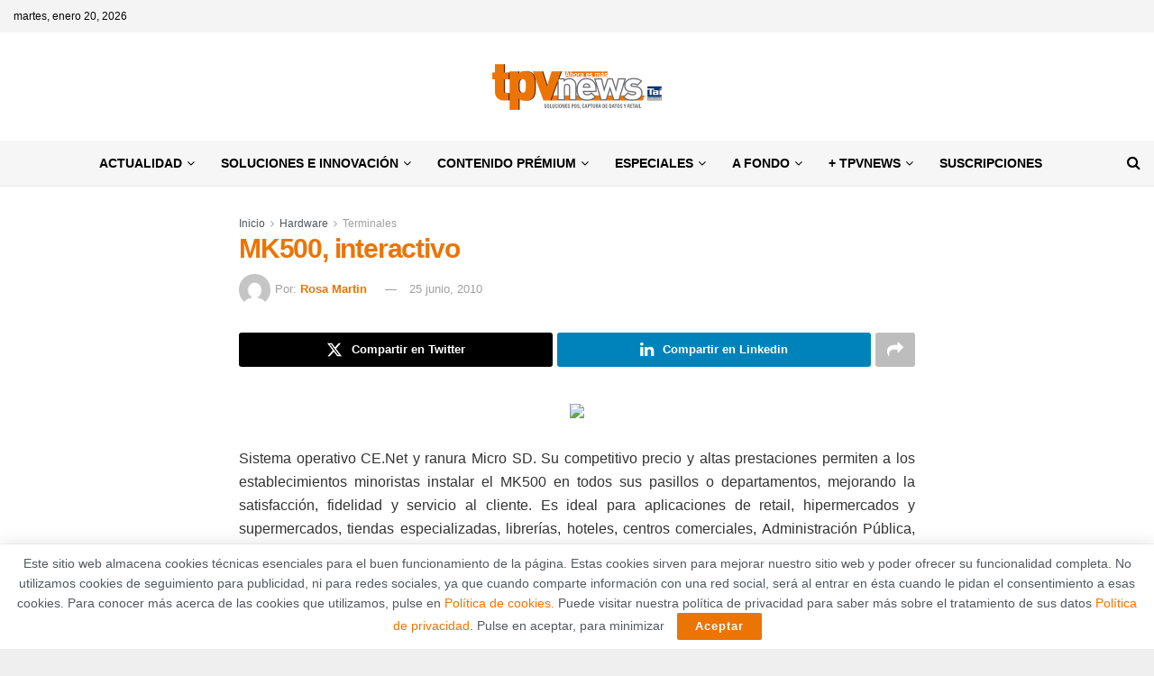

--- FILE ---
content_type: text/html; charset=UTF-8
request_url: https://tpvnews.es/hardware/terminales/m-2010062522.htm
body_size: 39454
content:
<!doctype html>
<!--[if lt IE 7]> <html class="no-js lt-ie9 lt-ie8 lt-ie7" lang="es"> <![endif]-->
<!--[if IE 7]>    <html class="no-js lt-ie9 lt-ie8" lang="es"> <![endif]-->
<!--[if IE 8]>    <html class="no-js lt-ie9" lang="es"> <![endif]-->
<!--[if IE 9]>    <html class="no-js lt-ie10" lang="es"> <![endif]-->
<!--[if gt IE 8]><!--> <html class="no-js" lang="es"> <!--<![endif]-->
<head>
    <meta http-equiv="Content-Type" content="text/html; charset=UTF-8" />
    <meta name='viewport' content='width=device-width, initial-scale=1, user-scalable=yes' />
    <link rel="profile" href="http://gmpg.org/xfn/11" />
    <link rel="pingback" href="https://tpvnews.es/xmlrpc.php" />
    <meta name="theme-color" content="#ec7405">
             <meta name="msapplication-navbutton-color" content="#ec7405">
             <meta name="apple-mobile-web-app-status-bar-style" content="#ec7405"><meta name='robots' content='index, follow, max-image-preview:large, max-snippet:-1, max-video-preview:-1' />
<meta property="og:type" content="article">
<meta property="og:title" content="MK500, interactivo">
<meta property="og:site_name" content="TPV News">
<meta property="og:description" content="Sistema operativo CE.Net y ranura Micro SD. Su competitivo precio y altas prestaciones permiten a los establecimientos minoristas instalar el">
<meta property="og:url" content="https://tpvnews.es/hardware/terminales/m-2010062522.htm">
<meta property="og:locale" content="es_ES">
<meta property="article:published_time" content="2010-06-25T08:30:59+01:00">
<meta property="article:modified_time" content="2010-06-25T08:30:59+01:00">
<meta property="article:section" content="Terminales">
<meta property="article:tag" content="07/10/1/tpv/terminales portatiles/Motorola-Diode">
<meta name="twitter:card" content="summary_large_image">
<meta name="twitter:title" content="MK500, interactivo">
<meta name="twitter:description" content="Sistema operativo CE.Net y ranura Micro SD. Su competitivo precio y altas prestaciones permiten a los establecimientos minoristas instalar el">
<meta name="twitter:url" content="https://tpvnews.es/hardware/terminales/m-2010062522.htm">
<meta name="twitter:site" content="">
<meta property="fb:app_id" content="782347091872201">			<script type="text/javascript">
			  var jnews_ajax_url = '/?ajax-request=jnews'
			</script>
			<script type="text/javascript">;window.jnews=window.jnews||{},window.jnews.library=window.jnews.library||{},window.jnews.library=function(){"use strict";var e=this;e.win=window,e.doc=document,e.noop=function(){},e.globalBody=e.doc.getElementsByTagName("body")[0],e.globalBody=e.globalBody?e.globalBody:e.doc,e.win.jnewsDataStorage=e.win.jnewsDataStorage||{_storage:new WeakMap,put:function(e,t,n){this._storage.has(e)||this._storage.set(e,new Map),this._storage.get(e).set(t,n)},get:function(e,t){return this._storage.get(e).get(t)},has:function(e,t){return this._storage.has(e)&&this._storage.get(e).has(t)},remove:function(e,t){var n=this._storage.get(e).delete(t);return 0===!this._storage.get(e).size&&this._storage.delete(e),n}},e.windowWidth=function(){return e.win.innerWidth||e.docEl.clientWidth||e.globalBody.clientWidth},e.windowHeight=function(){return e.win.innerHeight||e.docEl.clientHeight||e.globalBody.clientHeight},e.requestAnimationFrame=e.win.requestAnimationFrame||e.win.webkitRequestAnimationFrame||e.win.mozRequestAnimationFrame||e.win.msRequestAnimationFrame||window.oRequestAnimationFrame||function(e){return setTimeout(e,1e3/60)},e.cancelAnimationFrame=e.win.cancelAnimationFrame||e.win.webkitCancelAnimationFrame||e.win.webkitCancelRequestAnimationFrame||e.win.mozCancelAnimationFrame||e.win.msCancelRequestAnimationFrame||e.win.oCancelRequestAnimationFrame||function(e){clearTimeout(e)},e.classListSupport="classList"in document.createElement("_"),e.hasClass=e.classListSupport?function(e,t){return e.classList.contains(t)}:function(e,t){return e.className.indexOf(t)>=0},e.addClass=e.classListSupport?function(t,n){e.hasClass(t,n)||t.classList.add(n)}:function(t,n){e.hasClass(t,n)||(t.className+=" "+n)},e.removeClass=e.classListSupport?function(t,n){e.hasClass(t,n)&&t.classList.remove(n)}:function(t,n){e.hasClass(t,n)&&(t.className=t.className.replace(n,""))},e.objKeys=function(e){var t=[];for(var n in e)Object.prototype.hasOwnProperty.call(e,n)&&t.push(n);return t},e.isObjectSame=function(e,t){var n=!0;return JSON.stringify(e)!==JSON.stringify(t)&&(n=!1),n},e.extend=function(){for(var e,t,n,o=arguments[0]||{},i=1,a=arguments.length;i<a;i++)if(null!==(e=arguments[i]))for(t in e)o!==(n=e[t])&&void 0!==n&&(o[t]=n);return o},e.dataStorage=e.win.jnewsDataStorage,e.isVisible=function(e){return 0!==e.offsetWidth&&0!==e.offsetHeight||e.getBoundingClientRect().length},e.getHeight=function(e){return e.offsetHeight||e.clientHeight||e.getBoundingClientRect().height},e.getWidth=function(e){return e.offsetWidth||e.clientWidth||e.getBoundingClientRect().width},e.supportsPassive=!1;try{var t=Object.defineProperty({},"passive",{get:function(){e.supportsPassive=!0}});"createEvent"in e.doc?e.win.addEventListener("test",null,t):"fireEvent"in e.doc&&e.win.attachEvent("test",null)}catch(e){}e.passiveOption=!!e.supportsPassive&&{passive:!0},e.setStorage=function(e,t){e="jnews-"+e;var n={expired:Math.floor(((new Date).getTime()+432e5)/1e3)};t=Object.assign(n,t);localStorage.setItem(e,JSON.stringify(t))},e.getStorage=function(e){e="jnews-"+e;var t=localStorage.getItem(e);return null!==t&&0<t.length?JSON.parse(localStorage.getItem(e)):{}},e.expiredStorage=function(){var t,n="jnews-";for(var o in localStorage)o.indexOf(n)>-1&&"undefined"!==(t=e.getStorage(o.replace(n,""))).expired&&t.expired<Math.floor((new Date).getTime()/1e3)&&localStorage.removeItem(o)},e.addEvents=function(t,n,o){for(var i in n){var a=["touchstart","touchmove"].indexOf(i)>=0&&!o&&e.passiveOption;"createEvent"in e.doc?t.addEventListener(i,n[i],a):"fireEvent"in e.doc&&t.attachEvent("on"+i,n[i])}},e.removeEvents=function(t,n){for(var o in n)"createEvent"in e.doc?t.removeEventListener(o,n[o]):"fireEvent"in e.doc&&t.detachEvent("on"+o,n[o])},e.triggerEvents=function(t,n,o){var i;o=o||{detail:null};return"createEvent"in e.doc?(!(i=e.doc.createEvent("CustomEvent")||new CustomEvent(n)).initCustomEvent||i.initCustomEvent(n,!0,!1,o),void t.dispatchEvent(i)):"fireEvent"in e.doc?((i=e.doc.createEventObject()).eventType=n,void t.fireEvent("on"+i.eventType,i)):void 0},e.getParents=function(t,n){void 0===n&&(n=e.doc);for(var o=[],i=t.parentNode,a=!1;!a;)if(i){var r=i;r.querySelectorAll(n).length?a=!0:(o.push(r),i=r.parentNode)}else o=[],a=!0;return o},e.forEach=function(e,t,n){for(var o=0,i=e.length;o<i;o++)t.call(n,e[o],o)},e.getText=function(e){return e.innerText||e.textContent},e.setText=function(e,t){var n="object"==typeof t?t.innerText||t.textContent:t;e.innerText&&(e.innerText=n),e.textContent&&(e.textContent=n)},e.httpBuildQuery=function(t){return e.objKeys(t).reduce(function t(n){var o=arguments.length>1&&void 0!==arguments[1]?arguments[1]:null;return function(i,a){var r=n[a];a=encodeURIComponent(a);var s=o?"".concat(o,"[").concat(a,"]"):a;return null==r||"function"==typeof r?(i.push("".concat(s,"=")),i):["number","boolean","string"].includes(typeof r)?(i.push("".concat(s,"=").concat(encodeURIComponent(r))),i):(i.push(e.objKeys(r).reduce(t(r,s),[]).join("&")),i)}}(t),[]).join("&")},e.get=function(t,n,o,i){return o="function"==typeof o?o:e.noop,e.ajax("GET",t,n,o,i)},e.post=function(t,n,o,i){return o="function"==typeof o?o:e.noop,e.ajax("POST",t,n,o,i)},e.ajax=function(t,n,o,i,a){var r=new XMLHttpRequest,s=n,c=e.httpBuildQuery(o);if(t=-1!=["GET","POST"].indexOf(t)?t:"GET",r.open(t,s+("GET"==t?"?"+c:""),!0),"POST"==t&&r.setRequestHeader("Content-type","application/x-www-form-urlencoded"),r.setRequestHeader("X-Requested-With","XMLHttpRequest"),r.onreadystatechange=function(){4===r.readyState&&200<=r.status&&300>r.status&&"function"==typeof i&&i.call(void 0,r.response)},void 0!==a&&!a){return{xhr:r,send:function(){r.send("POST"==t?c:null)}}}return r.send("POST"==t?c:null),{xhr:r}},e.scrollTo=function(t,n,o){function i(e,t,n){this.start=this.position(),this.change=e-this.start,this.currentTime=0,this.increment=20,this.duration=void 0===n?500:n,this.callback=t,this.finish=!1,this.animateScroll()}return Math.easeInOutQuad=function(e,t,n,o){return(e/=o/2)<1?n/2*e*e+t:-n/2*(--e*(e-2)-1)+t},i.prototype.stop=function(){this.finish=!0},i.prototype.move=function(t){e.doc.documentElement.scrollTop=t,e.globalBody.parentNode.scrollTop=t,e.globalBody.scrollTop=t},i.prototype.position=function(){return e.doc.documentElement.scrollTop||e.globalBody.parentNode.scrollTop||e.globalBody.scrollTop},i.prototype.animateScroll=function(){this.currentTime+=this.increment;var t=Math.easeInOutQuad(this.currentTime,this.start,this.change,this.duration);this.move(t),this.currentTime<this.duration&&!this.finish?e.requestAnimationFrame.call(e.win,this.animateScroll.bind(this)):this.callback&&"function"==typeof this.callback&&this.callback()},new i(t,n,o)},e.unwrap=function(t){var n,o=t;e.forEach(t,(function(e,t){n?n+=e:n=e})),o.replaceWith(n)},e.performance={start:function(e){performance.mark(e+"Start")},stop:function(e){performance.mark(e+"End"),performance.measure(e,e+"Start",e+"End")}},e.fps=function(){var t=0,n=0,o=0;!function(){var i=t=0,a=0,r=0,s=document.getElementById("fpsTable"),c=function(t){void 0===document.getElementsByTagName("body")[0]?e.requestAnimationFrame.call(e.win,(function(){c(t)})):document.getElementsByTagName("body")[0].appendChild(t)};null===s&&((s=document.createElement("div")).style.position="fixed",s.style.top="120px",s.style.left="10px",s.style.width="100px",s.style.height="20px",s.style.border="1px solid black",s.style.fontSize="11px",s.style.zIndex="100000",s.style.backgroundColor="white",s.id="fpsTable",c(s));var l=function(){o++,n=Date.now(),(a=(o/(r=(n-t)/1e3)).toPrecision(2))!=i&&(i=a,s.innerHTML=i+"fps"),1<r&&(t=n,o=0),e.requestAnimationFrame.call(e.win,l)};l()}()},e.instr=function(e,t){for(var n=0;n<t.length;n++)if(-1!==e.toLowerCase().indexOf(t[n].toLowerCase()))return!0},e.winLoad=function(t,n){function o(o){if("complete"===e.doc.readyState||"interactive"===e.doc.readyState)return!o||n?setTimeout(t,n||1):t(o),1}o()||e.addEvents(e.win,{load:o})},e.docReady=function(t,n){function o(o){if("complete"===e.doc.readyState||"interactive"===e.doc.readyState)return!o||n?setTimeout(t,n||1):t(o),1}o()||e.addEvents(e.doc,{DOMContentLoaded:o})},e.fireOnce=function(){e.docReady((function(){e.assets=e.assets||[],e.assets.length&&(e.boot(),e.load_assets())}),50)},e.boot=function(){e.length&&e.doc.querySelectorAll("style[media]").forEach((function(e){"not all"==e.getAttribute("media")&&e.removeAttribute("media")}))},e.create_js=function(t,n){var o=e.doc.createElement("script");switch(o.setAttribute("src",t),n){case"defer":o.setAttribute("defer",!0);break;case"async":o.setAttribute("async",!0);break;case"deferasync":o.setAttribute("defer",!0),o.setAttribute("async",!0)}e.globalBody.appendChild(o)},e.load_assets=function(){"object"==typeof e.assets&&e.forEach(e.assets.slice(0),(function(t,n){var o="";t.defer&&(o+="defer"),t.async&&(o+="async"),e.create_js(t.url,o);var i=e.assets.indexOf(t);i>-1&&e.assets.splice(i,1)})),e.assets=jnewsoption.au_scripts=window.jnewsads=[]},e.setCookie=function(e,t,n){var o="";if(n){var i=new Date;i.setTime(i.getTime()+24*n*60*60*1e3),o="; expires="+i.toUTCString()}document.cookie=e+"="+(t||"")+o+"; path=/"},e.getCookie=function(e){for(var t=e+"=",n=document.cookie.split(";"),o=0;o<n.length;o++){for(var i=n[o];" "==i.charAt(0);)i=i.substring(1,i.length);if(0==i.indexOf(t))return i.substring(t.length,i.length)}return null},e.eraseCookie=function(e){document.cookie=e+"=; Path=/; Expires=Thu, 01 Jan 1970 00:00:01 GMT;"},e.docReady((function(){e.globalBody=e.globalBody==e.doc?e.doc.getElementsByTagName("body")[0]:e.globalBody,e.globalBody=e.globalBody?e.globalBody:e.doc})),e.winLoad((function(){e.winLoad((function(){var t=!1;if(void 0!==window.jnewsadmin)if(void 0!==window.file_version_checker){var n=e.objKeys(window.file_version_checker);n.length?n.forEach((function(e){t||"10.0.4"===window.file_version_checker[e]||(t=!0)})):t=!0}else t=!0;t&&(window.jnewsHelper.getMessage(),window.jnewsHelper.getNotice())}),2500)}))},window.jnews.library=new window.jnews.library;</script>
	<!-- This site is optimized with the Yoast SEO plugin v26.6 - https://yoast.com/wordpress/plugins/seo/ -->
	<title>MK500, interactivo - TPV News</title>
	<link rel="canonical" href="https://tpvnews.es/hardware/terminales/m-2010062522.htm" />
	<meta property="og:locale" content="es_ES" />
	<meta property="og:type" content="article" />
	<meta property="og:title" content="MK500, interactivo - TPV News" />
	<meta property="og:description" content="Se trata de un kiosco interactivo de altas prestaciones a un precio muy competitivo. Tecnología de lectura láser o imager omnidireccional de alto rendimiento, altavoces integrados, comunicación WiFi (802.11a/b/g) y Ethernet, tamaño compacto y compatible con los sistemas de montaje Vesa, pantalla color táctil de 3,5 pulgadas y tres botones programables que permiten al cliente interactuar con el dispositivo." />
	<meta property="og:url" content="https://tpvnews.es/hardware/terminales/m-2010062522.htm" />
	<meta property="og:site_name" content="TPV News" />
	<meta property="article:published_time" content="2010-06-25T08:30:59+00:00" />
	<meta property="og:image" content="http://www.prensasoft.es/revista7/2008/1/fotos/1foto22.jpg" />
	<meta name="author" content="Rosa Martin" />
	<meta name="twitter:card" content="summary_large_image" />
	<meta name="twitter:label1" content="Escrito por" />
	<meta name="twitter:data1" content="Rosa Martin" />
	<script type="application/ld+json" class="yoast-schema-graph">{"@context":"https://schema.org","@graph":[{"@type":"WebPage","@id":"https://tpvnews.es/hardware/terminales/m-2010062522.htm","url":"https://tpvnews.es/hardware/terminales/m-2010062522.htm","name":"MK500, interactivo - TPV News","isPartOf":{"@id":"https://tpvnews.es/#website"},"primaryImageOfPage":{"@id":"https://tpvnews.es/hardware/terminales/m-2010062522.htm#primaryimage"},"image":{"@id":"https://tpvnews.es/hardware/terminales/m-2010062522.htm#primaryimage"},"thumbnailUrl":"http://www.prensasoft.es/revista7/2008/1/fotos/1foto22.jpg","datePublished":"2010-06-25T08:30:59+00:00","author":{"@id":"https://tpvnews.es/#/schema/person/02efe1ed72afc6c697789586a54d1cc1"},"breadcrumb":{"@id":"https://tpvnews.es/hardware/terminales/m-2010062522.htm#breadcrumb"},"inLanguage":"es","potentialAction":[{"@type":"ReadAction","target":["https://tpvnews.es/hardware/terminales/m-2010062522.htm"]}]},{"@type":"ImageObject","inLanguage":"es","@id":"https://tpvnews.es/hardware/terminales/m-2010062522.htm#primaryimage","url":"http://www.prensasoft.es/revista7/2008/1/fotos/1foto22.jpg","contentUrl":"http://www.prensasoft.es/revista7/2008/1/fotos/1foto22.jpg"},{"@type":"BreadcrumbList","@id":"https://tpvnews.es/hardware/terminales/m-2010062522.htm#breadcrumb","itemListElement":[{"@type":"ListItem","position":1,"name":"Portada","item":"https://tpvnews.es/"},{"@type":"ListItem","position":2,"name":"Post","item":"https://tpvnews.es/post"},{"@type":"ListItem","position":3,"name":"MK500, interactivo"}]},{"@type":"WebSite","@id":"https://tpvnews.es/#website","url":"https://tpvnews.es/","name":"TPV News","description":"Soluciones POS, captura de datos y Retail","potentialAction":[{"@type":"SearchAction","target":{"@type":"EntryPoint","urlTemplate":"https://tpvnews.es/?s={search_term_string}"},"query-input":{"@type":"PropertyValueSpecification","valueRequired":true,"valueName":"search_term_string"}}],"inLanguage":"es"},{"@type":"Person","@id":"https://tpvnews.es/#/schema/person/02efe1ed72afc6c697789586a54d1cc1","name":"Rosa Martin","image":{"@type":"ImageObject","inLanguage":"es","@id":"https://tpvnews.es/#/schema/person/image/","url":"https://secure.gravatar.com/avatar/59053b3696594f56eefd41ca30cf26ed2a5258845a2350c95bc3f01bd4b16b8c?s=96&d=mm&r=g","contentUrl":"https://secure.gravatar.com/avatar/59053b3696594f56eefd41ca30cf26ed2a5258845a2350c95bc3f01bd4b16b8c?s=96&d=mm&r=g","caption":"Rosa Martin"},"url":"https://tpvnews.es/author/rosa"}]}</script>
	<!-- / Yoast SEO plugin. -->


<link rel="alternate" type="application/rss+xml" title="TPV News &raquo; Feed" href="https://tpvnews.es/feed" />
<link rel="alternate" type="application/rss+xml" title="TPV News &raquo; Feed de los comentarios" href="https://tpvnews.es/comments/feed" />
<link rel="alternate" type="application/rss+xml" title="TPV News &raquo; Comentario MK500, interactivo del feed" href="https://tpvnews.es/hardware/terminales/m-2010062522.htm/feed" />
<link rel="alternate" title="oEmbed (JSON)" type="application/json+oembed" href="https://tpvnews.es/wp-json/oembed/1.0/embed?url=https%3A%2F%2Ftpvnews.es%2Fhardware%2Fterminales%2Fm-2010062522.htm" />
<link rel="alternate" title="oEmbed (XML)" type="text/xml+oembed" href="https://tpvnews.es/wp-json/oembed/1.0/embed?url=https%3A%2F%2Ftpvnews.es%2Fhardware%2Fterminales%2Fm-2010062522.htm&#038;format=xml" />
<style id='wp-img-auto-sizes-contain-inline-css' type='text/css'>
img:is([sizes=auto i],[sizes^="auto," i]){contain-intrinsic-size:3000px 1500px}
/*# sourceURL=wp-img-auto-sizes-contain-inline-css */
</style>
<style id='wp-emoji-styles-inline-css' type='text/css'>

	img.wp-smiley, img.emoji {
		display: inline !important;
		border: none !important;
		box-shadow: none !important;
		height: 1em !important;
		width: 1em !important;
		margin: 0 0.07em !important;
		vertical-align: -0.1em !important;
		background: none !important;
		padding: 0 !important;
	}
/*# sourceURL=wp-emoji-styles-inline-css */
</style>
<link rel='stylesheet' id='wp-block-library-css' href='https://tpvnews.es/wp-includes/css/dist/block-library/style.min.css?ver=6.9' type='text/css' media='all' />
<style id='classic-theme-styles-inline-css' type='text/css'>
/*! This file is auto-generated */
.wp-block-button__link{color:#fff;background-color:#32373c;border-radius:9999px;box-shadow:none;text-decoration:none;padding:calc(.667em + 2px) calc(1.333em + 2px);font-size:1.125em}.wp-block-file__button{background:#32373c;color:#fff;text-decoration:none}
/*# sourceURL=/wp-includes/css/classic-themes.min.css */
</style>
<link rel='stylesheet' id='jnews-faq-css' href='https://tpvnews.es/wp-content/plugins/jnews-essential/assets/css/faq.css?ver=12.0.3' type='text/css' media='all' />
<style id='global-styles-inline-css' type='text/css'>
:root{--wp--preset--aspect-ratio--square: 1;--wp--preset--aspect-ratio--4-3: 4/3;--wp--preset--aspect-ratio--3-4: 3/4;--wp--preset--aspect-ratio--3-2: 3/2;--wp--preset--aspect-ratio--2-3: 2/3;--wp--preset--aspect-ratio--16-9: 16/9;--wp--preset--aspect-ratio--9-16: 9/16;--wp--preset--color--black: #000000;--wp--preset--color--cyan-bluish-gray: #abb8c3;--wp--preset--color--white: #ffffff;--wp--preset--color--pale-pink: #f78da7;--wp--preset--color--vivid-red: #cf2e2e;--wp--preset--color--luminous-vivid-orange: #ff6900;--wp--preset--color--luminous-vivid-amber: #fcb900;--wp--preset--color--light-green-cyan: #7bdcb5;--wp--preset--color--vivid-green-cyan: #00d084;--wp--preset--color--pale-cyan-blue: #8ed1fc;--wp--preset--color--vivid-cyan-blue: #0693e3;--wp--preset--color--vivid-purple: #9b51e0;--wp--preset--gradient--vivid-cyan-blue-to-vivid-purple: linear-gradient(135deg,rgb(6,147,227) 0%,rgb(155,81,224) 100%);--wp--preset--gradient--light-green-cyan-to-vivid-green-cyan: linear-gradient(135deg,rgb(122,220,180) 0%,rgb(0,208,130) 100%);--wp--preset--gradient--luminous-vivid-amber-to-luminous-vivid-orange: linear-gradient(135deg,rgb(252,185,0) 0%,rgb(255,105,0) 100%);--wp--preset--gradient--luminous-vivid-orange-to-vivid-red: linear-gradient(135deg,rgb(255,105,0) 0%,rgb(207,46,46) 100%);--wp--preset--gradient--very-light-gray-to-cyan-bluish-gray: linear-gradient(135deg,rgb(238,238,238) 0%,rgb(169,184,195) 100%);--wp--preset--gradient--cool-to-warm-spectrum: linear-gradient(135deg,rgb(74,234,220) 0%,rgb(151,120,209) 20%,rgb(207,42,186) 40%,rgb(238,44,130) 60%,rgb(251,105,98) 80%,rgb(254,248,76) 100%);--wp--preset--gradient--blush-light-purple: linear-gradient(135deg,rgb(255,206,236) 0%,rgb(152,150,240) 100%);--wp--preset--gradient--blush-bordeaux: linear-gradient(135deg,rgb(254,205,165) 0%,rgb(254,45,45) 50%,rgb(107,0,62) 100%);--wp--preset--gradient--luminous-dusk: linear-gradient(135deg,rgb(255,203,112) 0%,rgb(199,81,192) 50%,rgb(65,88,208) 100%);--wp--preset--gradient--pale-ocean: linear-gradient(135deg,rgb(255,245,203) 0%,rgb(182,227,212) 50%,rgb(51,167,181) 100%);--wp--preset--gradient--electric-grass: linear-gradient(135deg,rgb(202,248,128) 0%,rgb(113,206,126) 100%);--wp--preset--gradient--midnight: linear-gradient(135deg,rgb(2,3,129) 0%,rgb(40,116,252) 100%);--wp--preset--font-size--small: 13px;--wp--preset--font-size--medium: 20px;--wp--preset--font-size--large: 36px;--wp--preset--font-size--x-large: 42px;--wp--preset--spacing--20: 0.44rem;--wp--preset--spacing--30: 0.67rem;--wp--preset--spacing--40: 1rem;--wp--preset--spacing--50: 1.5rem;--wp--preset--spacing--60: 2.25rem;--wp--preset--spacing--70: 3.38rem;--wp--preset--spacing--80: 5.06rem;--wp--preset--shadow--natural: 6px 6px 9px rgba(0, 0, 0, 0.2);--wp--preset--shadow--deep: 12px 12px 50px rgba(0, 0, 0, 0.4);--wp--preset--shadow--sharp: 6px 6px 0px rgba(0, 0, 0, 0.2);--wp--preset--shadow--outlined: 6px 6px 0px -3px rgb(255, 255, 255), 6px 6px rgb(0, 0, 0);--wp--preset--shadow--crisp: 6px 6px 0px rgb(0, 0, 0);}:where(.is-layout-flex){gap: 0.5em;}:where(.is-layout-grid){gap: 0.5em;}body .is-layout-flex{display: flex;}.is-layout-flex{flex-wrap: wrap;align-items: center;}.is-layout-flex > :is(*, div){margin: 0;}body .is-layout-grid{display: grid;}.is-layout-grid > :is(*, div){margin: 0;}:where(.wp-block-columns.is-layout-flex){gap: 2em;}:where(.wp-block-columns.is-layout-grid){gap: 2em;}:where(.wp-block-post-template.is-layout-flex){gap: 1.25em;}:where(.wp-block-post-template.is-layout-grid){gap: 1.25em;}.has-black-color{color: var(--wp--preset--color--black) !important;}.has-cyan-bluish-gray-color{color: var(--wp--preset--color--cyan-bluish-gray) !important;}.has-white-color{color: var(--wp--preset--color--white) !important;}.has-pale-pink-color{color: var(--wp--preset--color--pale-pink) !important;}.has-vivid-red-color{color: var(--wp--preset--color--vivid-red) !important;}.has-luminous-vivid-orange-color{color: var(--wp--preset--color--luminous-vivid-orange) !important;}.has-luminous-vivid-amber-color{color: var(--wp--preset--color--luminous-vivid-amber) !important;}.has-light-green-cyan-color{color: var(--wp--preset--color--light-green-cyan) !important;}.has-vivid-green-cyan-color{color: var(--wp--preset--color--vivid-green-cyan) !important;}.has-pale-cyan-blue-color{color: var(--wp--preset--color--pale-cyan-blue) !important;}.has-vivid-cyan-blue-color{color: var(--wp--preset--color--vivid-cyan-blue) !important;}.has-vivid-purple-color{color: var(--wp--preset--color--vivid-purple) !important;}.has-black-background-color{background-color: var(--wp--preset--color--black) !important;}.has-cyan-bluish-gray-background-color{background-color: var(--wp--preset--color--cyan-bluish-gray) !important;}.has-white-background-color{background-color: var(--wp--preset--color--white) !important;}.has-pale-pink-background-color{background-color: var(--wp--preset--color--pale-pink) !important;}.has-vivid-red-background-color{background-color: var(--wp--preset--color--vivid-red) !important;}.has-luminous-vivid-orange-background-color{background-color: var(--wp--preset--color--luminous-vivid-orange) !important;}.has-luminous-vivid-amber-background-color{background-color: var(--wp--preset--color--luminous-vivid-amber) !important;}.has-light-green-cyan-background-color{background-color: var(--wp--preset--color--light-green-cyan) !important;}.has-vivid-green-cyan-background-color{background-color: var(--wp--preset--color--vivid-green-cyan) !important;}.has-pale-cyan-blue-background-color{background-color: var(--wp--preset--color--pale-cyan-blue) !important;}.has-vivid-cyan-blue-background-color{background-color: var(--wp--preset--color--vivid-cyan-blue) !important;}.has-vivid-purple-background-color{background-color: var(--wp--preset--color--vivid-purple) !important;}.has-black-border-color{border-color: var(--wp--preset--color--black) !important;}.has-cyan-bluish-gray-border-color{border-color: var(--wp--preset--color--cyan-bluish-gray) !important;}.has-white-border-color{border-color: var(--wp--preset--color--white) !important;}.has-pale-pink-border-color{border-color: var(--wp--preset--color--pale-pink) !important;}.has-vivid-red-border-color{border-color: var(--wp--preset--color--vivid-red) !important;}.has-luminous-vivid-orange-border-color{border-color: var(--wp--preset--color--luminous-vivid-orange) !important;}.has-luminous-vivid-amber-border-color{border-color: var(--wp--preset--color--luminous-vivid-amber) !important;}.has-light-green-cyan-border-color{border-color: var(--wp--preset--color--light-green-cyan) !important;}.has-vivid-green-cyan-border-color{border-color: var(--wp--preset--color--vivid-green-cyan) !important;}.has-pale-cyan-blue-border-color{border-color: var(--wp--preset--color--pale-cyan-blue) !important;}.has-vivid-cyan-blue-border-color{border-color: var(--wp--preset--color--vivid-cyan-blue) !important;}.has-vivid-purple-border-color{border-color: var(--wp--preset--color--vivid-purple) !important;}.has-vivid-cyan-blue-to-vivid-purple-gradient-background{background: var(--wp--preset--gradient--vivid-cyan-blue-to-vivid-purple) !important;}.has-light-green-cyan-to-vivid-green-cyan-gradient-background{background: var(--wp--preset--gradient--light-green-cyan-to-vivid-green-cyan) !important;}.has-luminous-vivid-amber-to-luminous-vivid-orange-gradient-background{background: var(--wp--preset--gradient--luminous-vivid-amber-to-luminous-vivid-orange) !important;}.has-luminous-vivid-orange-to-vivid-red-gradient-background{background: var(--wp--preset--gradient--luminous-vivid-orange-to-vivid-red) !important;}.has-very-light-gray-to-cyan-bluish-gray-gradient-background{background: var(--wp--preset--gradient--very-light-gray-to-cyan-bluish-gray) !important;}.has-cool-to-warm-spectrum-gradient-background{background: var(--wp--preset--gradient--cool-to-warm-spectrum) !important;}.has-blush-light-purple-gradient-background{background: var(--wp--preset--gradient--blush-light-purple) !important;}.has-blush-bordeaux-gradient-background{background: var(--wp--preset--gradient--blush-bordeaux) !important;}.has-luminous-dusk-gradient-background{background: var(--wp--preset--gradient--luminous-dusk) !important;}.has-pale-ocean-gradient-background{background: var(--wp--preset--gradient--pale-ocean) !important;}.has-electric-grass-gradient-background{background: var(--wp--preset--gradient--electric-grass) !important;}.has-midnight-gradient-background{background: var(--wp--preset--gradient--midnight) !important;}.has-small-font-size{font-size: var(--wp--preset--font-size--small) !important;}.has-medium-font-size{font-size: var(--wp--preset--font-size--medium) !important;}.has-large-font-size{font-size: var(--wp--preset--font-size--large) !important;}.has-x-large-font-size{font-size: var(--wp--preset--font-size--x-large) !important;}
:where(.wp-block-post-template.is-layout-flex){gap: 1.25em;}:where(.wp-block-post-template.is-layout-grid){gap: 1.25em;}
:where(.wp-block-term-template.is-layout-flex){gap: 1.25em;}:where(.wp-block-term-template.is-layout-grid){gap: 1.25em;}
:where(.wp-block-columns.is-layout-flex){gap: 2em;}:where(.wp-block-columns.is-layout-grid){gap: 2em;}
:root :where(.wp-block-pullquote){font-size: 1.5em;line-height: 1.6;}
/*# sourceURL=global-styles-inline-css */
</style>
<link rel='stylesheet' id='jnews-video-css' href='https://tpvnews.es/wp-content/plugins/jnews-video/assets/css/plugin.css?ver=12.0.1' type='text/css' media='all' />
<link rel='stylesheet' id='js_composer_front-css' href='https://tpvnews.es/wp-content/plugins/js_composer/assets/css/js_composer.min.css?ver=8.5' type='text/css' media='all' />
<link rel='stylesheet' id='elementor-frontend-css' href='https://tpvnews.es/wp-content/plugins/elementor/assets/css/frontend.min.css?ver=3.34.0' type='text/css' media='all' />
<link rel='stylesheet' id='font-awesome-css' href='https://tpvnews.es/wp-content/plugins/elementor/assets/lib/font-awesome/css/font-awesome.min.css?ver=4.7.0' type='text/css' media='all' />
<link rel='stylesheet' id='jnews-icon-css' href='https://tpvnews.es/wp-content/themes/jnews/assets/fonts/jegicon/jegicon.css?ver=12.0.3' type='text/css' media='all' />
<link rel='stylesheet' id='jscrollpane-css' href='https://tpvnews.es/wp-content/themes/jnews/assets/css/jquery.jscrollpane.css?ver=12.0.3' type='text/css' media='all' />
<link rel='stylesheet' id='oknav-css' href='https://tpvnews.es/wp-content/themes/jnews/assets/css/okayNav.css?ver=12.0.3' type='text/css' media='all' />
<link rel='stylesheet' id='magnific-popup-css' href='https://tpvnews.es/wp-content/themes/jnews/assets/css/magnific-popup.css?ver=12.0.3' type='text/css' media='all' />
<link rel='stylesheet' id='chosen-css' href='https://tpvnews.es/wp-content/themes/jnews/assets/css/chosen/chosen.css?ver=12.0.3' type='text/css' media='all' />
<link rel='stylesheet' id='jnews-main-css' href='https://tpvnews.es/wp-content/themes/jnews/assets/css/main.css?ver=12.0.3' type='text/css' media='all' />
<link rel='stylesheet' id='jnews-pages-css' href='https://tpvnews.es/wp-content/themes/jnews/assets/css/pages.css?ver=12.0.3' type='text/css' media='all' />
<link rel='stylesheet' id='jnews-single-css' href='https://tpvnews.es/wp-content/themes/jnews/assets/css/single.css?ver=12.0.3' type='text/css' media='all' />
<link rel='stylesheet' id='jnews-responsive-css' href='https://tpvnews.es/wp-content/themes/jnews/assets/css/responsive.css?ver=12.0.3' type='text/css' media='all' />
<link rel='stylesheet' id='jnews-pb-temp-css' href='https://tpvnews.es/wp-content/themes/jnews/assets/css/pb-temp.css?ver=12.0.3' type='text/css' media='all' />
<link rel='stylesheet' id='jnews-js-composer-css' href='https://tpvnews.es/wp-content/themes/jnews/assets/css/js-composer-frontend.css?ver=12.0.3' type='text/css' media='all' />
<link rel='stylesheet' id='jnews-elementor-css' href='https://tpvnews.es/wp-content/themes/jnews/assets/css/elementor-frontend.css?ver=12.0.3' type='text/css' media='all' />
<link rel='stylesheet' id='jnews-style-css' href='https://tpvnews.es/wp-content/themes/jnews/style.css?ver=12.0.3' type='text/css' media='all' />
<link rel='stylesheet' id='jnews-darkmode-css' href='https://tpvnews.es/wp-content/themes/jnews/assets/css/darkmode.css?ver=12.0.3' type='text/css' media='all' />
<link rel='stylesheet' id='jnews-video-darkmode-css' href='https://tpvnews.es/wp-content/plugins/jnews-video/assets/css/darkmode.css?ver=12.0.1' type='text/css' media='all' />
<link rel='stylesheet' id='jnews-migration-newspaper-style-css' href='https://tpvnews.es/wp-content/plugins/jnews-migration-newspaper/assets/css/shortcode.css?ver=12.0.0' type='text/css' media='all' />
<link rel='stylesheet' id='jnews-select-share-css' href='https://tpvnews.es/wp-content/plugins/jnews-social-share/assets/css/plugin.css' type='text/css' media='all' />
<script type="text/javascript" src="https://tpvnews.es/wp-includes/js/jquery/jquery.min.js?ver=3.7.1" id="jquery-core-js"></script>
<script type="text/javascript" src="https://tpvnews.es/wp-includes/js/jquery/jquery-migrate.min.js?ver=3.4.1" id="jquery-migrate-js"></script>
<script></script><link rel="https://api.w.org/" href="https://tpvnews.es/wp-json/" /><link rel="alternate" title="JSON" type="application/json" href="https://tpvnews.es/wp-json/wp/v2/posts/22" /><link rel="EditURI" type="application/rsd+xml" title="RSD" href="https://tpvnews.es/xmlrpc.php?rsd" />
<meta name="generator" content="WordPress 6.9" />
<link rel='shortlink' href='https://tpvnews.es/?p=22' />
<meta name="generator" content="Elementor 3.34.0; features: additional_custom_breakpoints; settings: css_print_method-external, google_font-enabled, font_display-auto">
			<style>
				.e-con.e-parent:nth-of-type(n+4):not(.e-lazyloaded):not(.e-no-lazyload),
				.e-con.e-parent:nth-of-type(n+4):not(.e-lazyloaded):not(.e-no-lazyload) * {
					background-image: none !important;
				}
				@media screen and (max-height: 1024px) {
					.e-con.e-parent:nth-of-type(n+3):not(.e-lazyloaded):not(.e-no-lazyload),
					.e-con.e-parent:nth-of-type(n+3):not(.e-lazyloaded):not(.e-no-lazyload) * {
						background-image: none !important;
					}
				}
				@media screen and (max-height: 640px) {
					.e-con.e-parent:nth-of-type(n+2):not(.e-lazyloaded):not(.e-no-lazyload),
					.e-con.e-parent:nth-of-type(n+2):not(.e-lazyloaded):not(.e-no-lazyload) * {
						background-image: none !important;
					}
				}
			</style>
			<meta name="generator" content="Powered by WPBakery Page Builder - drag and drop page builder for WordPress."/>
<script type='application/ld+json'>{"@context":"http:\/\/schema.org","@type":"Organization","@id":"https:\/\/tpvnews.es\/#organization","url":"https:\/\/tpvnews.es\/","name":"TPV News","logo":{"@type":"ImageObject","url":"https:\/\/tpvnews.es\/wp-content\/uploads\/2022\/09\/tpvs_logo.png"},"sameAs":["https:\/\/twitter.com\/tpvnews","https:\/\/www.linkedin.com\/company\/tpvnews\/"]}</script>
<script type='application/ld+json'>{"@context":"http:\/\/schema.org","@type":"WebSite","@id":"https:\/\/tpvnews.es\/#website","url":"https:\/\/tpvnews.es\/","name":"TPV News","potentialAction":{"@type":"SearchAction","target":"https:\/\/tpvnews.es\/?s={search_term_string}","query-input":"required name=search_term_string"}}</script>
<link rel="icon" href="https://tpvnews.es/wp-content/uploads/2023/01/cropped-logotpv-32x32.png" sizes="32x32" />
<link rel="icon" href="https://tpvnews.es/wp-content/uploads/2023/01/cropped-logotpv-192x192.png" sizes="192x192" />
<link rel="apple-touch-icon" href="https://tpvnews.es/wp-content/uploads/2023/01/cropped-logotpv-180x180.png" />
<meta name="msapplication-TileImage" content="https://tpvnews.es/wp-content/uploads/2023/01/cropped-logotpv-270x270.png" />
		<style type="text/css" id="wp-custom-css">
			.Desaparecer {display:none;}
.custom_post_template h1.jeg_post_title{font-size: 3em;}
.jeg_footer jeg_footer_custom{ background-color: #000;}

.jeg_post.format-gallery .jeg_thumb::before, .jeg_post.format-video .jeg_thumb::before {
	opacity: .0;
}

.jeg_hero_style_1 .jeg_thumb a > div::before {
	
		opacity: .3;
}

.entry-content .content-inner a.btn {
    color: #FFF; 
	height: auto; !important
}

.alignleft, a img.alignleft, a img.alignnone, a img.alignright {

	margin: 5px 10px 20px;

}

.jeg-vc-wrapper {
	width: 100%;
}		</style>
		<style type="text/css" data-type="vc_shortcodes-custom-css">.vc_custom_1679648509156{margin-right: 0px !important;margin-left: 0px !important;border-right-width: 0px !important;border-left-width: 0px !important;padding-top: 10px !important;padding-right: 0px !important;padding-left: 0px !important;background-color: #000000 !important;}.vc_custom_1679648561900{margin-right: 0px !important;margin-left: 0px !important;border-right-width: 0px !important;border-left-width: 0px !important;padding-top: 20px !important;padding-right: 0px !important;padding-left: 0px !important;background-color: #000000 !important;}.vc_custom_1663839810501{background-color: #000000 !important;}.vc_custom_1663842315833{margin-right: -400px !important;padding-left: 30px !important;}.vc_custom_1663840706188{padding-top: 40px !important;}.vc_custom_1663842223210{margin-right: 0px !important;}.vc_custom_1663841870238{padding-top: -30px !important;}</style><noscript><style> .wpb_animate_when_almost_visible { opacity: 1; }</style></noscript></head>
<body class="wp-singular post-template-default single single-post postid-22 single-format-standard wp-embed-responsive wp-theme-jnews jeg_toggle_light jnews jeg_boxed jnews_boxed_container jnews_boxed_container_shadow jsc_normal wpb-js-composer js-comp-ver-8.5 vc_responsive elementor-default elementor-kit-15652">

    
    
    <div class="jeg_ad jeg_ad_top jnews_header_top_ads">
        <div class='ads-wrapper  '></div>    </div>

    <!-- The Main Wrapper
    ============================================= -->
    <div class="jeg_viewport">

        
        <div class="jeg_header_wrapper">
            <div class="jeg_header_instagram_wrapper">
    </div>

<!-- HEADER -->
<div class="jeg_header full">
    <div class="jeg_topbar jeg_container jeg_navbar_wrapper dark">
    <div class="container">
        <div class="jeg_nav_row">
            
                <div class="jeg_nav_col jeg_nav_left  jeg_nav_normal">
                    <div class="item_wrap jeg_nav_alignleft">
                        <div class="jeg_nav_item jeg_top_date">
    martes, enero 20, 2026</div>                    </div>
                </div>

                
                <div class="jeg_nav_col jeg_nav_center  jeg_nav_grow">
                    <div class="item_wrap jeg_nav_aligncenter">
                                            </div>
                </div>

                
                <div class="jeg_nav_col jeg_nav_right  jeg_nav_normal">
                    <div class="item_wrap jeg_nav_alignright">
                                            </div>
                </div>

                        </div>
    </div>
</div><!-- /.jeg_container --><div class="jeg_midbar jeg_container jeg_navbar_wrapper normal">
    <div class="container">
        <div class="jeg_nav_row">
            
                <div class="jeg_nav_col jeg_nav_left jeg_nav_normal">
                    <div class="item_wrap jeg_nav_alignleft">
                                            </div>
                </div>

                
                <div class="jeg_nav_col jeg_nav_center jeg_nav_grow">
                    <div class="item_wrap jeg_nav_aligncenter">
                        <div class="jeg_nav_item jeg_logo jeg_desktop_logo">
			<div class="site-title">
			<a href="https://tpvnews.es/" aria-label="Visit Homepage" style="padding: 0 0 0 0;">
				<img class='jeg_logo_img' src="https://tpvnews.es/wp-content/uploads/2022/09/tpvs_logo.png" srcset="https://tpvnews.es/wp-content/uploads/2022/09/tpvs_logo.png 1x, https://tpvnews.es/wp-content/uploads/2022/09/tpvs_logo.png 2x" alt="TPV News"data-light-src="https://tpvnews.es/wp-content/uploads/2022/09/tpvs_logo.png" data-light-srcset="https://tpvnews.es/wp-content/uploads/2022/09/tpvs_logo.png 1x, https://tpvnews.es/wp-content/uploads/2022/09/tpvs_logo.png 2x" data-dark-src="https://tpvnews.es/wp-content/uploads/2022/09/tpvs_logo.png" data-dark-srcset="https://tpvnews.es/wp-content/uploads/2022/09/tpvs_logo.png 1x, https://tpvnews.es/wp-content/uploads/2022/09/tpvs_logo.png 2x"width="376" height="102">			</a>
		</div>
	</div>
                    </div>
                </div>

                
                <div class="jeg_nav_col jeg_nav_right jeg_nav_normal">
                    <div class="item_wrap jeg_nav_alignright">
                                            </div>
                </div>

                        </div>
    </div>
</div><div class="jeg_bottombar jeg_navbar jeg_container jeg_navbar_wrapper  jeg_navbar_normal">
    <div class="container">
        <div class="jeg_nav_row">
            
                <div class="jeg_nav_col jeg_nav_left jeg_nav_normal">
                    <div class="item_wrap jeg_nav_alignleft">
                                            </div>
                </div>

                
                <div class="jeg_nav_col jeg_nav_center jeg_nav_grow">
                    <div class="item_wrap jeg_nav_aligncenter">
                        <div class="jeg_nav_item jeg_main_menu_wrapper">
<link rel='stylesheet' id='tiny-slider-css' href='https://tpvnews.es/wp-content/themes/jnews/assets/js/tiny-slider/tiny-slider.css?ver=12.0.3' type='text/css' media='all' />
<link rel='stylesheet' id='jnews-global-slider-css' href='https://tpvnews.es/wp-content/themes/jnews/assets/css/slider/jnewsglobalslider.css?ver=12.0.3' type='text/css' media='all' />
<script type="text/javascript" src="https://tpvnews.es/wp-content/themes/jnews/assets/js/tiny-slider/tiny-slider.js?ver=12.0.3" id="tiny-slider-js"></script>
<script type="text/javascript" src="https://tpvnews.es/wp-content/themes/jnews/assets/js/tiny-slider/tiny-slider-noconflict.js?ver=12.0.3" id="tiny-slider-noconflict-js"></script>
<div class="jeg_mainmenu_wrap"><ul class="jeg_menu jeg_main_menu jeg_menu_style_2" data-animation="animate"><li id="menu-item-9177" class="menu-item menu-item-type-taxonomy menu-item-object-category menu-item-has-children menu-item-9177 bgnav jeg_megamenu category_1" data-number="9"  data-item-row="4" ><a href="https://tpvnews.es/category/actualidad">Actualidad</a><div class="sub-menu">
                    <div class="jeg_newsfeed clearfix"><div class="jeg_newsfeed_subcat">
                    <ul class="jeg_subcat_item">
                        <li data-cat-id="2268" class="active"><a href="https://tpvnews.es/category/actualidad">All</a></li>
                        <li data-cat-id="1995" class=""><a href="https://tpvnews.es/category/actualidad/canal">Canal</a></li><li data-cat-id="2" class=""><a href="https://tpvnews.es/category/actualidad/mercado">Mercado</a></li><li data-cat-id="2270" class=""><a href="https://tpvnews.es/category/actualidad/videos">Vídeos</a></li>
                    </ul>
                </div>
                <div class="jeg_newsfeed_list">
                    <div data-cat-id="2268" data-load-status="loaded" class="jeg_newsfeed_container with_subcat">
                        <div class="newsfeed_carousel">
                            <div class="jeg_newsfeed_item ">
                    <div class="jeg_thumb">
                        
                        <a href="https://tpvnews.es/actualidad/la-tienda-fisica-seguira-siendo-el-centro-del-sector-del-retail-este-ano-segun-packlink-2026011321182.htm"><div class="thumbnail-container size-500 "><img fetchpriority="high" width="360" height="180" src="https://tpvnews.es/wp-content/themes/jnews/assets/img/jeg-empty.png" class="attachment-jnews-360x180 size-jnews-360x180 owl-lazy lazyload wp-post-image" alt="Tienda física - TPVnews- Packlink -tendencias - Tai Editorial España" decoding="async" sizes="(max-width: 360px) 100vw, 360px" data-src="https://tpvnews.es/wp-content/uploads/2026/01/tienda-fisica-tpvnews-packlink-360x180.jpg" /></div></a>
                    </div>
                    <h3 class="jeg_post_title"><a href="https://tpvnews.es/actualidad/la-tienda-fisica-seguira-siendo-el-centro-del-sector-del-retail-este-ano-segun-packlink-2026011321182.htm">La tienda física seguirá siendo el centro del sector del retail este año, según Packlink</a></h3>
                </div><div class="jeg_newsfeed_item ">
                    <div class="jeg_thumb">
                        
                        <a href="https://tpvnews.es/actualidad/el-consumidor-actual-busca-precios-justos-y-transparencia-2026010921172.htm"><div class="thumbnail-container size-500 "><img width="360" height="180" src="https://tpvnews.es/wp-content/themes/jnews/assets/img/jeg-empty.png" class="attachment-jnews-360x180 size-jnews-360x180 owl-lazy lazyload wp-post-image" alt="consumidor actual - Capgemini- TPVnews- compras -precios - Tai Editorial España" decoding="async" sizes="(max-width: 360px) 100vw, 360px" data-src="https://tpvnews.es/wp-content/uploads/2026/01/consumidor-actual-capgemini-tpvnews-compras-preciosjpg-360x180.jpg" /></div></a>
                    </div>
                    <h3 class="jeg_post_title"><a href="https://tpvnews.es/actualidad/el-consumidor-actual-busca-precios-justos-y-transparencia-2026010921172.htm">El consumidor actual busca precios justos y transparencia</a></h3>
                </div><div class="jeg_newsfeed_item ">
                    <div class="jeg_thumb">
                        
                        <a href="https://tpvnews.es/actualidad/agentforce-sales-llega-a-chatgpt-2025123021158.htm"><div class="thumbnail-container size-500 "><img width="360" height="180" src="https://tpvnews.es/wp-content/themes/jnews/assets/img/jeg-empty.png" class="attachment-jnews-360x180 size-jnews-360x180 owl-lazy lazyload wp-post-image" alt="Agentforce Sales - ChatGTP - TPVnews- Tai Editorial España" decoding="async" sizes="(max-width: 360px) 100vw, 360px" data-src="https://tpvnews.es/wp-content/uploads/2025/12/agentforce-sales-chatgpt-tpvnews-salesforce-360x180.jpg" /></div></a>
                    </div>
                    <h3 class="jeg_post_title"><a href="https://tpvnews.es/actualidad/agentforce-sales-llega-a-chatgpt-2025123021158.htm">Agentforce Sales llega a ChatGPT</a></h3>
                </div><div class="jeg_newsfeed_item ">
                    <div class="jeg_thumb">
                        
                        <a href="https://tpvnews.es/actualidad/feliz-y-venturoso-2026-2025122921148.htm"><div class="thumbnail-container size-500 "><img loading="lazy" width="360" height="180" src="https://tpvnews.es/wp-content/themes/jnews/assets/img/jeg-empty.png" class="attachment-jnews-360x180 size-jnews-360x180 owl-lazy lazyload wp-post-image" alt="Feliz y Venturoso 2026- TPVnews -Felicitación 2026- Tai Editorial España" decoding="async" sizes="(max-width: 360px) 100vw, 360px" data-src="https://tpvnews.es/wp-content/uploads/2025/12/feliz-venturoso-2026-tpvnews-felicitacion-2026-360x180.jpg" /></div></a>
                    </div>
                    <h3 class="jeg_post_title"><a href="https://tpvnews.es/actualidad/feliz-y-venturoso-2026-2025122921148.htm">¡Feliz y venturoso 2026!</a></h3>
                </div><div class="jeg_newsfeed_item ">
                    <div class="jeg_thumb">
                        
                        <a href="https://tpvnews.es/actualidad/la-falta-de-comunicacion-personalizada-de-las-marcas-desincentiva-las-compras-2025122921144.htm"><div class="thumbnail-container size-500 "><img loading="lazy" width="360" height="180" src="https://tpvnews.es/wp-content/themes/jnews/assets/img/jeg-empty.png" class="attachment-jnews-360x180 size-jnews-360x180 owl-lazy lazyload wp-post-image" alt="Personalización -TPVnews- marcas -Twilio - Tai Editorial España" decoding="async" sizes="(max-width: 360px) 100vw, 360px" data-src="https://tpvnews.es/wp-content/uploads/2025/12/personalizacion-tpvnews-marcas-twilio-360x180.jpg" /></div></a>
                    </div>
                    <h3 class="jeg_post_title"><a href="https://tpvnews.es/actualidad/la-falta-de-comunicacion-personalizada-de-las-marcas-desincentiva-las-compras-2025122921144.htm">La falta de comunicación personalizada de las marcas desincentiva las compras</a></h3>
                </div><div class="jeg_newsfeed_item ">
                    <div class="jeg_thumb">
                        
                        <a href="https://tpvnews.es/actualidad/las-compras-navidenas-conllevan-un-repunte-de-los-hurtos-en-los-comercios-2025122621135.htm"><div class="thumbnail-container size-500 "><img loading="lazy" width="360" height="180" src="https://tpvnews.es/wp-content/themes/jnews/assets/img/jeg-empty.png" class="attachment-jnews-360x180 size-jnews-360x180 owl-lazy lazyload wp-post-image" alt="Hurtos - Navidad - TPVnews- Checkpoint Systems Tai Editorial España" decoding="async" sizes="(max-width: 360px) 100vw, 360px" data-src="https://tpvnews.es/wp-content/uploads/2025/12/hurtos-navidad-tpvnews-checkpoint-systems-360x180.jpg" /></div></a>
                    </div>
                    <h3 class="jeg_post_title"><a href="https://tpvnews.es/actualidad/las-compras-navidenas-conllevan-un-repunte-de-los-hurtos-en-los-comercios-2025122621135.htm">Las compras navideñas conllevan un repunte de los hurtos en los comercios</a></h3>
                </div><div class="jeg_newsfeed_item ">
                    <div class="jeg_thumb">
                        
                        <a href="https://tpvnews.es/actualidad/feliz-navidad-13-2025122221123.htm"><div class="thumbnail-container size-500 "><img loading="lazy" width="360" height="180" src="https://tpvnews.es/wp-content/themes/jnews/assets/img/jeg-empty.png" class="attachment-jnews-360x180 size-jnews-360x180 owl-lazy lazyload wp-post-image" alt="Navidad 2025 - TPVnews- Tai Editorial España" decoding="async" sizes="(max-width: 360px) 100vw, 360px" data-src="https://tpvnews.es/wp-content/uploads/2025/12/navidad-2025-tpvnews-tai-editorial-360x180.jpg" /></div></a>
                    </div>
                    <h3 class="jeg_post_title"><a href="https://tpvnews.es/actualidad/feliz-navidad-13-2025122221123.htm">¡Feliz Navidad!</a></h3>
                </div><div class="jeg_newsfeed_item ">
                    <div class="jeg_thumb">
                        
                        <a href="https://tpvnews.es/actualidad/zebra-senala-que-la-ia-y-la-automatizacion-se-han-convertido-en-herramientas-claves-para-la-gestion-del-comercio-minorista-2025121921119.htm"><div class="thumbnail-container size-500 "><img loading="lazy" width="360" height="180" src="https://tpvnews.es/wp-content/themes/jnews/assets/img/jeg-empty.png" class="attachment-jnews-360x180 size-jnews-360x180 owl-lazy lazyload wp-post-image" alt="Zebra _ IA - Automatización- TPVnews Comercio minorista - Tai Editorial España" decoding="async" sizes="(max-width: 360px) 100vw, 360px" data-src="https://tpvnews.es/wp-content/uploads/2025/12/zebra-ia-automatizacion-tpvnews-comercio-minorista-360x180.jpg" /></div></a>
                    </div>
                    <h3 class="jeg_post_title"><a href="https://tpvnews.es/actualidad/zebra-senala-que-la-ia-y-la-automatizacion-se-han-convertido-en-herramientas-claves-para-la-gestion-del-comercio-minorista-2025121921119.htm">Zebra señala que la IA y la automatización se han convertido en herramientas claves para la gestión del comercio minorista</a></h3>
                </div><div class="jeg_newsfeed_item ">
                    <div class="jeg_thumb">
                        
                        <a href="https://tpvnews.es/hardware/monitores/macroservice-comercializa-los-nuevos-monitores-para-exteriores-de-elo-touch-solutions-2025121521093.htm"><div class="thumbnail-container size-500 "><img loading="lazy" width="360" height="180" src="https://tpvnews.es/wp-content/themes/jnews/assets/img/jeg-empty.png" class="attachment-jnews-360x180 size-jnews-360x180 owl-lazy lazyload wp-post-image" alt="Macroservice - TPVnews- Elo Touch Solutions - Tai Editorial España" decoding="async" sizes="(max-width: 360px) 100vw, 360px" data-src="https://tpvnews.es/wp-content/uploads/2025/12/marcroservice-tpvnews.monitores-360x180.jpeg" /></div></a>
                    </div>
                    <h3 class="jeg_post_title"><a href="https://tpvnews.es/hardware/monitores/macroservice-comercializa-los-nuevos-monitores-para-exteriores-de-elo-touch-solutions-2025121521093.htm">Macroservice comercializa los nuevos monitores para exteriores de Elo Touch Solutions</a></h3>
                </div>
                        </div>
                    </div>
                    <div class="newsfeed_overlay">
                    <div class="preloader_type preloader_circle">
                        <div class="newsfeed_preloader jeg_preloader dot">
                            <span></span><span></span><span></span>
                        </div>
                        <div class="newsfeed_preloader jeg_preloader circle">
                            <div class="jnews_preloader_circle_outer">
                                <div class="jnews_preloader_circle_inner"></div>
                            </div>
                        </div>
                        <div class="newsfeed_preloader jeg_preloader square">
                            <div class="jeg_square"><div class="jeg_square_inner"></div></div>
                        </div>
                    </div>
                </div>
                </div></div>
                </div>
<ul class="sub-menu">
	<li id="menu-item-15821" class="menu-item menu-item-type-taxonomy menu-item-object-category menu-item-15821 bgnav" data-item-row="default" ><a href="https://tpvnews.es/category/actualidad/mercado">Mercado</a></li>
	<li id="menu-item-15875" class="menu-item menu-item-type-taxonomy menu-item-object-category menu-item-15875 bgnav" data-item-row="default" ><a href="https://tpvnews.es/category/actualidad/canal">Canal</a></li>
	<li id="menu-item-9182" class="menu-item menu-item-type-taxonomy menu-item-object-category menu-item-9182 bgnav" data-item-row="default" ><a href="https://tpvnews.es/category/actualidad/videos">Vídeos</a></li>
</ul>
</li>
<li id="menu-item-15879" class="menu-item menu-item-type-taxonomy menu-item-object-category menu-item-15879 bgnav jeg_megamenu category_1" data-number="4"  data-item-row="default" ><a href="https://tpvnews.es/category/soluciones-e-innovacion">Soluciones e innovación</a><div class="sub-menu">
                    <div class="jeg_newsfeed clearfix"><div class="jeg_newsfeed_subcat">
                    <ul class="jeg_subcat_item">
                        <li data-cat-id="1947" class="active"><a href="https://tpvnews.es/category/soluciones-e-innovacion">All</a></li>
                        <li data-cat-id="3931" class=""><a href="https://tpvnews.es/category/soluciones-e-innovacion/tecnologia-para-comercios">Tecnología para comercios</a></li><li data-cat-id="1790" class=""><a href="https://tpvnews.es/category/soluciones-e-innovacion/tecnologia-para-hoteles">Tecnología para hoteles</a></li><li data-cat-id="1928" class=""><a href="https://tpvnews.es/category/soluciones-e-innovacion/tecnologia-para-identificacion-automatica">Tecnología para identificación automática</a></li><li data-cat-id="2021" class=""><a href="https://tpvnews.es/category/soluciones-e-innovacion/tecnologia-para-restauracion">Tecnología para restauración</a></li>
                    </ul>
                </div>
                <div class="jeg_newsfeed_list">
                    <div data-cat-id="1947" data-load-status="loaded" class="jeg_newsfeed_container with_subcat">
                        <div class="newsfeed_carousel">
                            <div class="jeg_newsfeed_item ">
                    <div class="jeg_thumb">
                        
                        <a href="https://tpvnews.es/soluciones-e-innovacion/tecnologia-para-comercios/datalogic-lanza-smart-vision-suite-for-retail-2026011521190.htm"><div class="thumbnail-container size-500 "><img loading="lazy" width="360" height="180" src="https://tpvnews.es/wp-content/themes/jnews/assets/img/jeg-empty.png" class="attachment-jnews-360x180 size-jnews-360x180 owl-lazy lazyload wp-post-image" alt="Datalogic - TPVnews- IA - Magellan series - Tai Editorial España" decoding="async" sizes="(max-width: 360px) 100vw, 360px" data-src="https://tpvnews.es/wp-content/uploads/2026/01/datalogic-tpvnews-ai-magellan-6000jpg-360x180.jpg" /></div></a>
                    </div>
                    <h3 class="jeg_post_title"><a href="https://tpvnews.es/soluciones-e-innovacion/tecnologia-para-comercios/datalogic-lanza-smart-vision-suite-for-retail-2026011521190.htm">Datalogic lanza Smart Vision Suite for Retail</a></h3>
                </div><div class="jeg_newsfeed_item ">
                    <div class="jeg_thumb">
                        
                        <a href="https://tpvnews.es/soluciones-e-innovacion/tecnologia-para-hoteles/nuevo-punto-de-acceso-de-engenius-para-el-sector-hotelero-2026011221175.htm"><div class="thumbnail-container size-500 "><img loading="lazy" width="360" height="180" src="https://tpvnews.es/wp-content/themes/jnews/assets/img/jeg-empty.png" class="attachment-jnews-360x180 size-jnews-360x180 owl-lazy lazyload wp-post-image" alt="EnGenius Networks - Punto de Acceso - TPVnews - Hoteles- Tai Editorial España" decoding="async" sizes="(max-width: 360px) 100vw, 360px" data-src="https://tpvnews.es/wp-content/uploads/2026/01/engenius-punto-de-acceso-tpvnews-hospitality-360x180.png" /></div></a>
                    </div>
                    <h3 class="jeg_post_title"><a href="https://tpvnews.es/soluciones-e-innovacion/tecnologia-para-hoteles/nuevo-punto-de-acceso-de-engenius-para-el-sector-hotelero-2026011221175.htm">Nuevo punto de acceso de EnGenius para el sector hotelero</a></h3>
                </div><div class="jeg_newsfeed_item ">
                    <div class="jeg_thumb">
                        
                        <a href="https://tpvnews.es/soluciones-e-innovacion/tecnologia-para-restauracion/cegid-actualiza-su-oferta-para-restauracion-2026010221163.htm"><div class="thumbnail-container size-500 "><img loading="lazy" width="360" height="180" src="https://tpvnews.es/wp-content/themes/jnews/assets/img/jeg-empty.png" class="attachment-jnews-360x180 size-jnews-360x180 owl-lazy lazyload wp-post-image" alt="Cegid Revo - TPVnews - Soluciones para restauración - Cegid- Tai Editorial España" decoding="async" sizes="(max-width: 360px) 100vw, 360px" data-src="https://tpvnews.es/wp-content/uploads/2025/12/cegid-revo-tpvnews-soluciones-para-restauracion-360x180.jpg" /></div></a>
                    </div>
                    <h3 class="jeg_post_title"><a href="https://tpvnews.es/soluciones-e-innovacion/tecnologia-para-restauracion/cegid-actualiza-su-oferta-para-restauracion-2026010221163.htm">Cegid actualiza su oferta para restauración</a></h3>
                </div><div class="jeg_newsfeed_item ">
                    <div class="jeg_thumb">
                        
                        <a href="https://tpvnews.es/soluciones-e-innovacion/tecnologia-para-restauracion/thefork-ya-permite-hacer-reservas-de-restaurantes-a-traves-de-chatgpt-2025122621141.htm"><div class="thumbnail-container size-500 "><img loading="lazy" width="360" height="180" src="https://tpvnews.es/wp-content/themes/jnews/assets/img/jeg-empty.png" class="attachment-jnews-360x180 size-jnews-360x180 owl-lazy lazyload wp-post-image" alt="TheFork -ChatGPT- TPVnews- integración- Tai Editorial España" decoding="async" sizes="(max-width: 360px) 100vw, 360px" data-src="https://tpvnews.es/wp-content/uploads/2025/12/thefork-chatgpt-tpvnews-integracion-360x180.png" /></div></a>
                    </div>
                    <h3 class="jeg_post_title"><a href="https://tpvnews.es/soluciones-e-innovacion/tecnologia-para-restauracion/thefork-ya-permite-hacer-reservas-de-restaurantes-a-traves-de-chatgpt-2025122621141.htm">TheFork ya permite hacer reservas de restaurantes a través de ChatGPT</a></h3>
                </div>
                        </div>
                    </div>
                    <div class="newsfeed_overlay">
                    <div class="preloader_type preloader_circle">
                        <div class="newsfeed_preloader jeg_preloader dot">
                            <span></span><span></span><span></span>
                        </div>
                        <div class="newsfeed_preloader jeg_preloader circle">
                            <div class="jnews_preloader_circle_outer">
                                <div class="jnews_preloader_circle_inner"></div>
                            </div>
                        </div>
                        <div class="newsfeed_preloader jeg_preloader square">
                            <div class="jeg_square"><div class="jeg_square_inner"></div></div>
                        </div>
                    </div>
                </div>
                </div></div>
                </div></li>
<li id="menu-item-18351" class="menu-item menu-item-type-taxonomy menu-item-object-category menu-item-18351 bgnav jeg_megamenu category_1" data-number="4"  data-item-row="default" ><a href="https://tpvnews.es/category/contenido-premium">Contenido prémium</a><div class="sub-menu">
                    <div class="jeg_newsfeed clearfix">
                <div class="jeg_newsfeed_list">
                    <div data-cat-id="2469" data-load-status="loaded" class="jeg_newsfeed_container no_subcat">
                        <div class="newsfeed_carousel">
                            <div class="jeg_newsfeed_item ">
                    <div class="jeg_thumb">
                        
                        <a href="https://tpvnews.es/contenido-premium/invertimos-mucho-en-desarrollar-nuevos-productos-y-nueva-tecnologia-2025120320979.htm"><div class="thumbnail-container size-500 "><img loading="lazy" width="360" height="180" src="https://tpvnews.es/wp-content/themes/jnews/assets/img/jeg-empty.png" class="attachment-jnews-360x180 size-jnews-360x180 owl-lazy lazyload wp-post-image" alt="TSC - TPVnews- estrategia - A fondo - impresión - Tai Editorial España" decoding="async" sizes="(max-width: 360px) 100vw, 360px" data-src="https://tpvnews.es/wp-content/uploads/2025/12/tsc-tpvnews-estrategia-a-fondo-360x180.jpg" /></div></a>
                    </div>
                    <h3 class="jeg_post_title"><a href="https://tpvnews.es/contenido-premium/invertimos-mucho-en-desarrollar-nuevos-productos-y-nueva-tecnologia-2025120320979.htm">“Invertimos mucho en desarrollar nuevos productos y nueva tecnología”</a></h3>
                </div><div class="jeg_newsfeed_item ">
                    <div class="jeg_thumb">
                        
                        <a href="https://tpvnews.es/contenido-premium/intel-y-econocom-una-alianza-para-llevar-la-inteligencia-artificial-al-edge-en-el-sector-retail-y-hospitality-2025112721007.htm"><div class="thumbnail-container size-500 "><img loading="lazy" width="360" height="180" src="https://tpvnews.es/wp-content/themes/jnews/assets/img/jeg-empty.png" class="attachment-jnews-360x180 size-jnews-360x180 owl-lazy lazyload wp-post-image" alt="Intel -Econocom - TPVnews - Intelingencia artificial - sector retail y hospitality - Tai Editorial España" decoding="async" sizes="(max-width: 360px) 100vw, 360px" data-src="https://tpvnews.es/wp-content/uploads/2025/11/intel-econocom-tpvnews-inteligencia-artificial-retail-hospitality-360x180.jpg" /></div></a>
                    </div>
                    <h3 class="jeg_post_title"><a href="https://tpvnews.es/contenido-premium/intel-y-econocom-una-alianza-para-llevar-la-inteligencia-artificial-al-edge-en-el-sector-retail-y-hospitality-2025112721007.htm">Intel y Econocom: una alianza para llevar la inteligencia artificial al edge en el sector retail y “hospitality”</a></h3>
                </div><div class="jeg_newsfeed_item ">
                    <div class="jeg_thumb">
                        
                        <a href="https://tpvnews.es/a-fondo/la-mision-de-iggual-es-acompanar-a-nuestros-clientes-en-cada-paso-hacia-la-digitalizacion-de-sus-negocios-2025102020861.htm"><div class="thumbnail-container size-500 "><img loading="lazy" width="360" height="180" src="https://tpvnews.es/wp-content/themes/jnews/assets/img/jeg-empty.png" class="attachment-jnews-360x180 size-jnews-360x180 owl-lazy lazyload wp-post-image" alt="Iggual - TPVnews- A fondo - Tai Editorial España" decoding="async" sizes="(max-width: 360px) 100vw, 360px" data-src="https://tpvnews.es/wp-content/uploads/2025/10/iggual-tpvnews-a-fondo-360x180.jpg" /></div></a>
                    </div>
                    <h3 class="jeg_post_title"><a href="https://tpvnews.es/a-fondo/la-mision-de-iggual-es-acompanar-a-nuestros-clientes-en-cada-paso-hacia-la-digitalizacion-de-sus-negocios-2025102020861.htm">“La misión de iggual es acompañar a nuestros clientes en cada paso hacia la digitalización de sus negocios”</a></h3>
                </div><div class="jeg_newsfeed_item ">
                    <div class="jeg_thumb">
                        
                        <a href="https://tpvnews.es/destacado/la-nueva-frontera-de-la-movilidad-empresarial-como-el-em45-transformara-la-eficiencia-empresarial-2025090920703.htm"><div class="thumbnail-container size-500 "><img loading="lazy" width="360" height="180" src="https://tpvnews.es/wp-content/themes/jnews/assets/img/jeg-empty.png" class="attachment-jnews-360x180 size-jnews-360x180 owl-lazy lazyload wp-post-image" alt="La nueva frontera de la movilidad empresarial: cómo el EM45 transformará la eficiencia empresarial" decoding="async" sizes="(max-width: 360px) 100vw, 360px" data-src="https://tpvnews.es/wp-content/uploads/2025/09/e45-zebra-technologies-tpvnews-dispositivo-360x180.jpg" /></div></a>
                    </div>
                    <h3 class="jeg_post_title"><a href="https://tpvnews.es/destacado/la-nueva-frontera-de-la-movilidad-empresarial-como-el-em45-transformara-la-eficiencia-empresarial-2025090920703.htm">La nueva frontera de la movilidad empresarial: cómo el EM45 transformará la eficiencia empresarial</a></h3>
                </div>
                        </div>
                    </div>
                    <div class="newsfeed_overlay">
                    <div class="preloader_type preloader_circle">
                        <div class="newsfeed_preloader jeg_preloader dot">
                            <span></span><span></span><span></span>
                        </div>
                        <div class="newsfeed_preloader jeg_preloader circle">
                            <div class="jnews_preloader_circle_outer">
                                <div class="jnews_preloader_circle_inner"></div>
                            </div>
                        </div>
                        <div class="newsfeed_preloader jeg_preloader square">
                            <div class="jeg_square"><div class="jeg_square_inner"></div></div>
                        </div>
                    </div>
                </div>
                </div></div>
                </div></li>
<li id="menu-item-9179" class="menu-item menu-item-type-taxonomy menu-item-object-category menu-item-9179 bgnav jeg_megamenu category_1" data-number="9"  data-item-row="4" ><a href="https://tpvnews.es/category/especiales">Especiales</a><div class="sub-menu">
                    <div class="jeg_newsfeed clearfix">
                <div class="jeg_newsfeed_list">
                    <div data-cat-id="2234" data-load-status="loaded" class="jeg_newsfeed_container no_subcat">
                        <div class="newsfeed_carousel">
                            <div class="jeg_newsfeed_item ">
                    <div class="jeg_thumb">
                        
                        <a href="https://tpvnews.es/especiales/el-especial-horeca-2025-listo-para-descargar-2025111420957.htm"><div class="thumbnail-container size-500 "><img loading="lazy" width="360" height="180" src="https://tpvnews.es/wp-content/themes/jnews/assets/img/jeg-empty.png" class="attachment-jnews-360x180 size-jnews-360x180 owl-lazy lazyload wp-post-image" alt="Especial Horeca 2025 - TPVnews- Novedades - Tai Editorial España" decoding="async" sizes="(max-width: 360px) 100vw, 360px" data-src="https://tpvnews.es/wp-content/uploads/2025/11/especial-horeca-2025-tpvnews-novedades-360x180.jpg" /></div></a>
                    </div>
                    <h3 class="jeg_post_title"><a href="https://tpvnews.es/especiales/el-especial-horeca-2025-listo-para-descargar-2025111420957.htm">El “Especial Horeca 2025”, listo para descargar</a></h3>
                </div><div class="jeg_newsfeed_item ">
                    <div class="jeg_thumb">
                        
                        <a href="https://tpvnews.es/especiales/listo-para-descargar-el-especial-tecnologia-para-el-comercio-2025-2025031420074.htm"><div class="thumbnail-container size-500 "><img loading="lazy" width="360" height="180" src="https://tpvnews.es/wp-content/themes/jnews/assets/img/jeg-empty.png" class="attachment-jnews-360x180 size-jnews-360x180 owl-lazy lazyload wp-post-image" alt="Especial Retail 2025- TPVnews - Tecnología para el comercio - Tai Editorial España" decoding="async" sizes="(max-width: 360px) 100vw, 360px" data-src="https://tpvnews.es/wp-content/uploads/2025/03/especial-retail-2025-tpvnews-tecnologia-comercio-360x180.jpg" /></div></a>
                    </div>
                    <h3 class="jeg_post_title"><a href="https://tpvnews.es/especiales/listo-para-descargar-el-especial-tecnologia-para-el-comercio-2025-2025031420074.htm">Listo para descargar el “Especial tecnología para el comercio 2025”</a></h3>
                </div><div class="jeg_newsfeed_item ">
                    <div class="jeg_thumb">
                        
                        <a href="https://tpvnews.es/especiales/el-comercio-electronico-seduce-al-consumidor-espanol-2024120919629.htm"><div class="thumbnail-container size-500 "><img loading="lazy" width="360" height="180" src="https://tpvnews.es/wp-content/themes/jnews/assets/img/jeg-empty.png" class="attachment-jnews-360x180 size-jnews-360x180 owl-lazy lazyload wp-post-image" alt="Especial comercio online 2024 - TPVnews - TSC - AER - Tai Editorial España" decoding="async" sizes="(max-width: 360px) 100vw, 360px" data-src="https://tpvnews.es/wp-content/uploads/2024/12/especial-comercio-online-2024-tpvnews-tsc-aer--360x180.jpg" /></div></a>
                    </div>
                    <h3 class="jeg_post_title"><a href="https://tpvnews.es/especiales/el-comercio-electronico-seduce-al-consumidor-espanol-2024120919629.htm">El comercio electrónico “seduce” al consumidor español</a></h3>
                </div><div class="jeg_newsfeed_item ">
                    <div class="jeg_thumb">
                        
                        <a href="https://tpvnews.es/especiales/listo-para-descargar-el-especial-horeca-2024-2024112219471.htm"><div class="thumbnail-container size-500 "><img loading="lazy" width="360" height="180" src="https://tpvnews.es/wp-content/themes/jnews/assets/img/jeg-empty.png" class="attachment-jnews-360x180 size-jnews-360x180 owl-lazy lazyload wp-post-image" alt="Especial Horeca 2024 - TPVnews - Informe sectorial -Tai Editorial España" decoding="async" sizes="(max-width: 360px) 100vw, 360px" data-src="https://tpvnews.es/wp-content/uploads/2024/11/especial-horeca-2024-tpvnews-informe-sectorial-360x180.jpg" /></div></a>
                    </div>
                    <h3 class="jeg_post_title"><a href="https://tpvnews.es/especiales/listo-para-descargar-el-especial-horeca-2024-2024112219471.htm">Listo para descargar el “Especial Horeca 2024”</a></h3>
                </div><div class="jeg_newsfeed_item ">
                    <div class="jeg_thumb">
                        
                        <a href="https://tpvnews.es/tag/especial-comercio-online-2024"><div class="thumbnail-container size-500 "><img loading="lazy" width="360" height="180" src="https://tpvnews.es/wp-content/themes/jnews/assets/img/jeg-empty.png" class="attachment-jnews-360x180 size-jnews-360x180 owl-lazy lazyload wp-post-image" alt="" decoding="async" sizes="(max-width: 360px) 100vw, 360px" data-src="https://tpvnews.es/wp-content/uploads/2024/11/dreamstime_m_76390376-e1732100731599-360x180.jpg" /></div></a>
                    </div>
                    <h3 class="jeg_post_title"><a href="https://tpvnews.es/tag/especial-comercio-online-2024">Especial comercio online 2024</a></h3>
                </div><div class="jeg_newsfeed_item ">
                    <div class="jeg_thumb">
                        
                        <a href="https://tpvnews.es/tag/especial-experiencia-phygital-en-retail-2024"><div class="thumbnail-container size-500 "><img loading="lazy" width="360" height="180" src="https://tpvnews.es/wp-content/themes/jnews/assets/img/jeg-empty.png" class="attachment-jnews-360x180 size-jnews-360x180 owl-lazy lazyload wp-post-image" alt="" decoding="async" sizes="(max-width: 360px) 100vw, 360px" data-src="https://tpvnews.es/wp-content/uploads/2024/07/foto-banner-phygital-360x180.jpg" /></div></a>
                    </div>
                    <h3 class="jeg_post_title"><a href="https://tpvnews.es/tag/especial-experiencia-phygital-en-retail-2024">Especial experiencia phygital en retail 2024</a></h3>
                </div><div class="jeg_newsfeed_item ">
                    <div class="jeg_thumb">
                        
                        <a href="https://tpvnews.es/especiales/la-edicion-2024-de-la-guia-de-la-distribucion-especialista-en-tpv-y-aidc-lista-para-descargar-2024072219014.htm"><div class="thumbnail-container size-500 "><img loading="lazy" width="360" height="180" src="https://tpvnews.es/wp-content/themes/jnews/assets/img/jeg-empty.png" class="attachment-jnews-360x180 size-jnews-360x180 owl-lazy lazyload wp-post-image" alt="Guia Distribución Especialista en TPV - AIDC 2024 - Tai Editorial España" decoding="async" sizes="(max-width: 360px) 100vw, 360px" data-src="https://tpvnews.es/wp-content/uploads/2024/07/guia-distribucion-especialista-tpv-aide-tpvnews-edicion-2024-360x180.jpg" /></div></a>
                    </div>
                    <h3 class="jeg_post_title"><a href="https://tpvnews.es/especiales/la-edicion-2024-de-la-guia-de-la-distribucion-especialista-en-tpv-y-aidc-lista-para-descargar-2024072219014.htm">La edición 2024 de la “Guía de la distribución especialista en TPV y AIDC”, lista para descargar</a></h3>
                </div><div class="jeg_newsfeed_item ">
                    <div class="jeg_thumb">
                        
                        <a href="https://tpvnews.es/destacado/la-experiencia-phygital-en-retail-via-para-atraer-y-fidelizar-al-nuevo-consumidor-2024071518993.htm"><div class="thumbnail-container size-500 "><img loading="lazy" width="360" height="180" src="https://tpvnews.es/wp-content/themes/jnews/assets/img/jeg-empty.png" class="attachment-jnews-360x180 size-jnews-360x180 owl-lazy lazyload wp-post-image" alt="Experiencia phygital en retail 2024- TVnews - informe retail - Tai Editorial España" decoding="async" sizes="(max-width: 360px) 100vw, 360px" data-src="https://tpvnews.es/wp-content/uploads/2024/07/especial-phygital-2024-tpvnews-informe-retail-360x180.jpg" /></div></a>
                    </div>
                    <h3 class="jeg_post_title"><a href="https://tpvnews.es/destacado/la-experiencia-phygital-en-retail-via-para-atraer-y-fidelizar-al-nuevo-consumidor-2024071518993.htm">La experiencia “phygital” en retail, vía para atraer y fidelizar al nuevo consumidor</a></h3>
                </div><div class="jeg_newsfeed_item ">
                    <div class="jeg_thumb">
                        
                        <a href="https://tpvnews.es/especiales/listo-para-descargar-el-especial-sobre-la-tecnologia-para-el-comercio-2024-2024031118416.htm"><div class="thumbnail-container size-500 "><img loading="lazy" width="360" height="180" src="https://tpvnews.es/wp-content/themes/jnews/assets/img/jeg-empty.png" class="attachment-jnews-360x180 size-jnews-360x180 owl-lazy lazyload wp-post-image" alt="Tecnología para el comercio 2024 - TPVnews - Negocios - retail - Tai Editorial España" decoding="async" sizes="(max-width: 360px) 100vw, 360px" data-src="https://tpvnews.es/wp-content/uploads/2024/03/tecnologia-para-el-comercio-2024-tpvnews-negocios-retail-360x180.jpg" /></div></a>
                    </div>
                    <h3 class="jeg_post_title"><a href="https://tpvnews.es/especiales/listo-para-descargar-el-especial-sobre-la-tecnologia-para-el-comercio-2024-2024031118416.htm">Listo para descargar el especial sobre la “Tecnología para el comercio 2024”</a></h3>
                </div>
                        </div>
                    </div>
                    <div class="newsfeed_overlay">
                    <div class="preloader_type preloader_circle">
                        <div class="newsfeed_preloader jeg_preloader dot">
                            <span></span><span></span><span></span>
                        </div>
                        <div class="newsfeed_preloader jeg_preloader circle">
                            <div class="jnews_preloader_circle_outer">
                                <div class="jnews_preloader_circle_inner"></div>
                            </div>
                        </div>
                        <div class="newsfeed_preloader jeg_preloader square">
                            <div class="jeg_square"><div class="jeg_square_inner"></div></div>
                        </div>
                    </div>
                </div>
                </div></div>
                </div></li>
<li id="menu-item-11717" class="menu-item menu-item-type-taxonomy menu-item-object-category menu-item-11717 bgnav jeg_megamenu category_1" data-number="9"  data-item-row="default" ><a href="https://tpvnews.es/category/a-fondo">A fondo</a><div class="sub-menu">
                    <div class="jeg_newsfeed clearfix">
                <div class="jeg_newsfeed_list">
                    <div data-cat-id="1990" data-load-status="loaded" class="jeg_newsfeed_container no_subcat">
                        <div class="newsfeed_carousel">
                            <div class="jeg_newsfeed_item ">
                    <div class="jeg_thumb">
                        
                        <a href="https://tpvnews.es/a-fondo/la-inteligencia-artificial-y-otras-tendencias-tecnologicas-que-marcaran-el-futuro-del-sector-hotelero-2025121821110.htm"><div class="thumbnail-container size-500 "><img loading="lazy" width="360" height="180" src="https://tpvnews.es/wp-content/themes/jnews/assets/img/jeg-empty.png" class="attachment-jnews-360x180 size-jnews-360x180 owl-lazy lazyload wp-post-image" alt="ITH - TPVnews - Tendencias Tecnológicas Hoteles - Tai Editorial España" decoding="async" sizes="(max-width: 360px) 100vw, 360px" data-src="https://tpvnews.es/wp-content/uploads/2025/12/ith-tpvnews-tendencias-tecnologicas-hoteles-360x180.jpg" /></div></a>
                    </div>
                    <h3 class="jeg_post_title"><a href="https://tpvnews.es/a-fondo/la-inteligencia-artificial-y-otras-tendencias-tecnologicas-que-marcaran-el-futuro-del-sector-hotelero-2025121821110.htm">La inteligencia artificial y otras tendencias tecnológicas que marcarán el futuro del sector hotelero</a></h3>
                </div><div class="jeg_newsfeed_item ">
                    <div class="jeg_thumb">
                        
                        <a href="https://tpvnews.es/a-fondo/la-mision-de-iggual-es-acompanar-a-nuestros-clientes-en-cada-paso-hacia-la-digitalizacion-de-sus-negocios-2025102020861.htm"><div class="thumbnail-container size-500 "><img loading="lazy" width="360" height="180" src="https://tpvnews.es/wp-content/themes/jnews/assets/img/jeg-empty.png" class="attachment-jnews-360x180 size-jnews-360x180 owl-lazy lazyload wp-post-image" alt="Iggual - TPVnews- A fondo - Tai Editorial España" decoding="async" sizes="(max-width: 360px) 100vw, 360px" data-src="https://tpvnews.es/wp-content/uploads/2025/10/iggual-tpvnews-a-fondo-360x180.jpg" /></div></a>
                    </div>
                    <h3 class="jeg_post_title"><a href="https://tpvnews.es/a-fondo/la-mision-de-iggual-es-acompanar-a-nuestros-clientes-en-cada-paso-hacia-la-digitalizacion-de-sus-negocios-2025102020861.htm">“La misión de iggual es acompañar a nuestros clientes en cada paso hacia la digitalización de sus negocios”</a></h3>
                </div><div class="jeg_newsfeed_item ">
                    <div class="jeg_thumb">
                        
                        <a href="https://tpvnews.es/a-fondo/la-ciberseguridad-y-el-software-de-gestion-dos-desafios-en-el-camino-de-la-digitalizacion-del-sector-horeca-2025072320564.htm"><div class="thumbnail-container size-500 "><img loading="lazy" width="360" height="180" src="https://tpvnews.es/wp-content/themes/jnews/assets/img/jeg-empty.png" class="attachment-jnews-360x180 size-jnews-360x180 owl-lazy lazyload wp-post-image" alt="Horeca - ciberseguridad - Software de gestión - TPVnews - CIO -Desafíos" decoding="async" sizes="(max-width: 360px) 100vw, 360px" data-src="https://tpvnews.es/wp-content/uploads/2025/07/horeca-cibeseguridad-software-de-gestion-tpvnews-cio-desafios-360x180.jpg" /></div></a>
                    </div>
                    <h3 class="jeg_post_title"><a href="https://tpvnews.es/a-fondo/la-ciberseguridad-y-el-software-de-gestion-dos-desafios-en-el-camino-de-la-digitalizacion-del-sector-horeca-2025072320564.htm">La ciberseguridad y el software de gestión: dos desafíos en el camino de la digitalización del sector Horeca</a></h3>
                </div><div class="jeg_newsfeed_item ">
                    <div class="jeg_thumb">
                        
                        <a href="https://tpvnews.es/a-fondo/el-balance-de-ise-2025-2025030620037.htm"><div class="thumbnail-container size-500 "><img loading="lazy" width="360" height="180" src="https://tpvnews.es/wp-content/themes/jnews/assets/img/jeg-empty.png" class="attachment-jnews-360x180 size-jnews-360x180 owl-lazy lazyload wp-post-image" alt="Balance ISE 2025 - TPVnews - Novedades- Conclusiones - Tai Editorial España" decoding="async" sizes="(max-width: 360px) 100vw, 360px" data-src="https://tpvnews.es/wp-content/uploads/2025/03/balance-ise-2025-tpvnews-novedades-conclusiones-360x180.jpg" /></div></a>
                    </div>
                    <h3 class="jeg_post_title"><a href="https://tpvnews.es/a-fondo/el-balance-de-ise-2025-2025030620037.htm">El balance de ISE 2025: punto de encuentro de la industria AV que sigue creciendo</a></h3>
                </div><div class="jeg_newsfeed_item ">
                    <div class="jeg_thumb">
                        
                        <a href="https://tpvnews.es/a-fondo/openbravo-es-un-elemento-clave-en-la-estrategia-de-orisha-commerce-2025020319826.htm"><div class="thumbnail-container size-500 "><img loading="lazy" width="360" height="180" src="https://tpvnews.es/wp-content/themes/jnews/assets/img/jeg-empty.png" class="attachment-jnews-360x180 size-jnews-360x180 owl-lazy lazyload wp-post-image" alt="Openbravo Orisha Commerce -TPVnews- integración - Tai Editorial España" decoding="async" sizes="(max-width: 360px) 100vw, 360px" data-src="https://tpvnews.es/wp-content/uploads/2025/02/openbravo-orisha-commerce-tpvnews-integracion-360x180.jpg" /></div></a>
                    </div>
                    <h3 class="jeg_post_title"><a href="https://tpvnews.es/a-fondo/openbravo-es-un-elemento-clave-en-la-estrategia-de-orisha-commerce-2025020319826.htm">“Openbravo es un elemento clave en la estrategia de internacionalización de Orisha Commerce”</a></h3>
                </div><div class="jeg_newsfeed_item ">
                    <div class="jeg_thumb">
                        
                        <a href="https://tpvnews.es/a-fondo/tsc-printronix-auto-id-ofrece-soluciones-de-impresion-que-aportan-valor-al-comercio-online-2024120519606.htm"><div class="thumbnail-container size-500 "><img loading="lazy" width="360" height="180" src="https://tpvnews.es/wp-content/themes/jnews/assets/img/jeg-empty.png" class="attachment-jnews-360x180 size-jnews-360x180 owl-lazy lazyload wp-post-image" alt="TSC - Sperlecchi - TPVnews - impresion -Especial comercio online 2024- Tai Editorial España" decoding="async" sizes="(max-width: 360px) 100vw, 360px" data-src="https://tpvnews.es/wp-content/uploads/2024/12/tsc-sperlecchi-tpvnews-impresion-especial-comercio-online-360x180.png" /></div></a>
                    </div>
                    <h3 class="jeg_post_title"><a href="https://tpvnews.es/a-fondo/tsc-printronix-auto-id-ofrece-soluciones-de-impresion-que-aportan-valor-al-comercio-online-2024120519606.htm">TSC Printronix Auto ID ofrece soluciones de impresión que aportan valor al comercio online</a></h3>
                </div><div class="jeg_newsfeed_item ">
                    <div class="jeg_thumb">
                        
                        <a href="https://tpvnews.es/a-fondo/el-sector-hotelero-sigue-incorporando-tecnologia-para-incrementar-la-satisfaccion-del-cliente-y-abordar-los-retos-futuros-2024112919570.htm"><div class="thumbnail-container size-500 "><img loading="lazy" width="360" height="180" src="https://tpvnews.es/wp-content/themes/jnews/assets/img/jeg-empty.png" class="attachment-jnews-360x180 size-jnews-360x180 owl-lazy lazyload wp-post-image" alt="ITH - TPVnews - Alvaro Carrillo de Albornoz - hoteles - Tai Editorial España" decoding="async" sizes="(max-width: 360px) 100vw, 360px" data-src="https://tpvnews.es/wp-content/uploads/2024/11/ith-tpvnews-alvaro-carrillo-de-albornoz-hoteles-360x180.jpg" /></div></a>
                    </div>
                    <h3 class="jeg_post_title"><a href="https://tpvnews.es/a-fondo/el-sector-hotelero-sigue-incorporando-tecnologia-para-incrementar-la-satisfaccion-del-cliente-y-abordar-los-retos-futuros-2024112919570.htm">El sector hotelero sigue incorporando tecnología para incrementar la satisfacción del cliente y abordar los retos futuros</a></h3>
                </div><div class="jeg_newsfeed_item ">
                    <div class="jeg_thumb">
                        
                        <a href="https://tpvnews.es/a-fondo/la-confluencia-entre-el-mundo-fisico-y-digital-proporciona-una-experiencia-holistica-a-los-clientes-2024070418948.htm"><div class="thumbnail-container size-500 "><img loading="lazy" width="360" height="180" src="https://tpvnews.es/wp-content/themes/jnews/assets/img/jeg-empty.png" class="attachment-jnews-360x180 size-jnews-360x180 owl-lazy lazyload wp-post-image" alt="MediaMarkt - TPVnews - Helio Monterio - Especial Experiencia Phygital 2024- Tai Editorial España" decoding="async" sizes="(max-width: 360px) 100vw, 360px" data-src="https://tpvnews.es/wp-content/uploads/2024/07/mediamarkt-tpvnews-helio-monterio-especial-experiencia-phygital-2024-360x180.png" /></div></a>
                    </div>
                    <h3 class="jeg_post_title"><a href="https://tpvnews.es/a-fondo/la-confluencia-entre-el-mundo-fisico-y-digital-proporciona-una-experiencia-holistica-a-los-clientes-2024070418948.htm">“La confluencia entre el mundo físico y digital proporciona una experiencia holística a los clientes”</a></h3>
                </div><div class="jeg_newsfeed_item ">
                    <div class="jeg_thumb">
                        
                        <a href="https://tpvnews.es/a-fondo/fiskaly-nuestro-objetivo-es-asentarnos-como-el-partner-fiscal-por-excelencia-de-las-empresas-desarrolladoras-2024031418451.htm"><div class="thumbnail-container size-500 "><img loading="lazy" width="360" height="180" src="https://tpvnews.es/wp-content/themes/jnews/assets/img/jeg-empty.png" class="attachment-jnews-360x180 size-jnews-360x180 owl-lazy lazyload wp-post-image" alt="Fiskaly - Partner Fiscal - TPvnews - Factura Electrónica - Tai Editorial - Tai Editorial" decoding="async" sizes="(max-width: 360px) 100vw, 360px" data-src="https://tpvnews.es/wp-content/uploads/2024/03/fiskaly-parnter-fiscal-tpvnews-factura-electronica-360x180.jpg" /></div></a>
                    </div>
                    <h3 class="jeg_post_title"><a href="https://tpvnews.es/a-fondo/fiskaly-nuestro-objetivo-es-asentarnos-como-el-partner-fiscal-por-excelencia-de-las-empresas-desarrolladoras-2024031418451.htm">Fiskaly: “Nuestro objetivo es asentarnos como el partner fiscal por excelencia de las empresas desarrolladoras”</a></h3>
                </div>
                        </div>
                    </div>
                    <div class="newsfeed_overlay">
                    <div class="preloader_type preloader_circle">
                        <div class="newsfeed_preloader jeg_preloader dot">
                            <span></span><span></span><span></span>
                        </div>
                        <div class="newsfeed_preloader jeg_preloader circle">
                            <div class="jnews_preloader_circle_outer">
                                <div class="jnews_preloader_circle_inner"></div>
                            </div>
                        </div>
                        <div class="newsfeed_preloader jeg_preloader square">
                            <div class="jeg_square"><div class="jeg_square_inner"></div></div>
                        </div>
                    </div>
                </div>
                </div></div>
                </div></li>
<li id="menu-item-9108" class="menu-item menu-item-type-taxonomy menu-item-object-category menu-item-has-children menu-item-9108 bgnav jeg_megamenu category_1" data-number="9"  data-item-row="4" ><a href="https://tpvnews.es/category/tpvnews">+ TPVNews</a><div class="sub-menu">
                    <div class="jeg_newsfeed clearfix"><div class="jeg_newsfeed_subcat">
                    <ul class="jeg_subcat_item">
                        <li data-cat-id="2247" class="active"><a href="https://tpvnews.es/category/tpvnews">All</a></li>
                        <li data-cat-id="1978" class=""><a href="https://tpvnews.es/category/tpvnews/casos-de-exito">Casos de éxito</a></li><li data-cat-id="1985" class=""><a href="https://tpvnews.es/category/tpvnews/entrevista">Entrevista</a></li><li data-cat-id="2005" class=""><a href="https://tpvnews.es/category/tpvnews/firma-invitada">Firma invitada</a></li>
                    </ul>
                </div>
                <div class="jeg_newsfeed_list">
                    <div data-cat-id="2247" data-load-status="loaded" class="jeg_newsfeed_container with_subcat">
                        <div class="newsfeed_carousel">
                            <div class="jeg_newsfeed_item ">
                    <div class="jeg_thumb">
                        
                        <a href="https://tpvnews.es/tpvnews/firma-invitada/ise-2026-push-beyond-innovacion-av-para-hosteleria-y-comercio-minorista-2025121121071.htm"><div class="thumbnail-container size-500 "><img loading="lazy" width="360" height="180" src="https://tpvnews.es/wp-content/themes/jnews/assets/img/jeg-empty.png" class="attachment-jnews-360x180 size-jnews-360x180 owl-lazy lazyload wp-post-image" alt="ISE 2026- TPVnews- Especial Horeca 2025- Tai Editorial España" decoding="async" sizes="(max-width: 360px) 100vw, 360px" data-src="https://tpvnews.es/wp-content/uploads/2025/12/ise-2026-tpvnews-especial-horeca-2025-360x180.jpg" /></div></a>
                    </div>
                    <h3 class="jeg_post_title"><a href="https://tpvnews.es/tpvnews/firma-invitada/ise-2026-push-beyond-innovacion-av-para-hosteleria-y-comercio-minorista-2025121121071.htm">ISE 2026 –Push Beyond: innovación AV para hostelería y comercio minorista</a></h3>
                </div><div class="jeg_newsfeed_item ">
                    <div class="jeg_thumb">
                        
                        <a href="https://tpvnews.es/tpvnews/firma-invitada/el-sector-horeca-ante-la-nueva-facturacion-2025112621011.htm"><div class="thumbnail-container size-500 "><img loading="lazy" width="360" height="180" src="https://tpvnews.es/wp-content/themes/jnews/assets/img/jeg-empty.png" class="attachment-jnews-360x180 size-jnews-360x180 owl-lazy lazyload wp-post-image" alt="Sector Horeca -Facturación -TPVnews- Francesc Nuñez - Wolters Kluwer - Tai Editorial España" decoding="async" sizes="(max-width: 360px) 100vw, 360px" data-src="https://tpvnews.es/wp-content/uploads/2025/11/sector-horeca-facturacion-tpvnews-francesc-nunez-wolters-kluwer-360x180.jpg" /></div></a>
                    </div>
                    <h3 class="jeg_post_title"><a href="https://tpvnews.es/tpvnews/firma-invitada/el-sector-horeca-ante-la-nueva-facturacion-2025112621011.htm">El sector HORECA ante la nueva facturación</a></h3>
                </div><div class="jeg_newsfeed_item ">
                    <div class="jeg_thumb">
                        
                        <a href="https://tpvnews.es/tpvnews/entrevista/el-auge-de-los-pagos-moviles-las-billeteras-digitales-y-la-tokenizacion-estan-marcando-el-futuro-inmediato-del-sector-2025112420994.htm"><div class="thumbnail-container size-500 "><img loading="lazy" width="360" height="180" src="https://tpvnews.es/wp-content/themes/jnews/assets/img/jeg-empty.png" class="attachment-jnews-360x180 size-jnews-360x180 owl-lazy lazyload wp-post-image" alt="Jesús Molina - Dojo - TPVnews - pagos Horeca Tai Editorial España" decoding="async" sizes="(max-width: 360px) 100vw, 360px" data-src="https://tpvnews.es/wp-content/uploads/2025/11/jesus-molina-dojo-tpvnews-pagos-horeca-360x180.jpg" /></div></a>
                    </div>
                    <h3 class="jeg_post_title"><a href="https://tpvnews.es/tpvnews/entrevista/el-auge-de-los-pagos-moviles-las-billeteras-digitales-y-la-tokenizacion-estan-marcando-el-futuro-inmediato-del-sector-2025112420994.htm">“El auge de los pagos móviles, las billeteras digitales y la tokenización están marcando el futuro inmediato del sector”</a></h3>
                </div><div class="jeg_newsfeed_item ">
                    <div class="jeg_thumb">
                        
                        <a href="https://tpvnews.es/tpvnews/firma-invitada/una-transformacion-sin-precedentes-en-el-sector-horeca-2025111820976.htm"><div class="thumbnail-container size-500 "><img loading="lazy" width="360" height="180" src="https://tpvnews.es/wp-content/themes/jnews/assets/img/jeg-empty.png" class="attachment-jnews-360x180 size-jnews-360x180 owl-lazy lazyload wp-post-image" alt="Sector Horeca - TPVnews -firma invitada - V-Valley - Tai Editorial España" decoding="async" sizes="(max-width: 360px) 100vw, 360px" data-src="https://tpvnews.es/wp-content/uploads/2025/11/sector-horeca-tpvnews-firma-invitada-alberto-pastor-360x180.jpg" /></div></a>
                    </div>
                    <h3 class="jeg_post_title"><a href="https://tpvnews.es/tpvnews/firma-invitada/una-transformacion-sin-precedentes-en-el-sector-horeca-2025111820976.htm">Una transformación sin precedentes en el sector Horeca</a></h3>
                </div><div class="jeg_newsfeed_item ">
                    <div class="jeg_thumb">
                        
                        <a href="https://tpvnews.es/tpvnews/casos-de-exito/econocom-crea-una-experiencia-inmersiva-con-la-tecnologia-de-lg-en-plaza-mahou-en-el-estadio-santiago-bernabeu-2025110320909.htm"><div class="thumbnail-container size-500 "><img loading="lazy" width="360" height="180" src="https://tpvnews.es/wp-content/themes/jnews/assets/img/jeg-empty.png" class="attachment-jnews-360x180 size-jnews-360x180 owl-lazy lazyload wp-post-image" alt="Econocom -TPVnews- Plaza Mahou- Tai Editorial España" decoding="async" sizes="(max-width: 360px) 100vw, 360px" data-src="https://tpvnews.es/wp-content/uploads/2025/10/econocom-tpvnews-plaza-mahou-tecnologia-lg-360x180.png" /></div></a>
                    </div>
                    <h3 class="jeg_post_title"><a href="https://tpvnews.es/tpvnews/casos-de-exito/econocom-crea-una-experiencia-inmersiva-con-la-tecnologia-de-lg-en-plaza-mahou-en-el-estadio-santiago-bernabeu-2025110320909.htm">Econocom crea una experiencia inmersiva con la tecnología de LG en Plaza Mahou en el estadio Santiago Bernabéu</a></h3>
                </div><div class="jeg_newsfeed_item ">
                    <div class="jeg_thumb">
                        
                        <a href="https://tpvnews.es/tpvnews/casos-de-exito/consum-optimiza-la-gestion-de-sus-dispositivos-moviles-con-la-tecnologia-de-soti-2025101020802.htm"><div class="thumbnail-container size-500 "><img loading="lazy" width="360" height="180" src="https://tpvnews.es/wp-content/themes/jnews/assets/img/jeg-empty.png" class="attachment-jnews-360x180 size-jnews-360x180 owl-lazy lazyload wp-post-image" alt="consum - tpvnews- Soti - Tai -españa" decoding="async" sizes="(max-width: 360px) 100vw, 360px" data-src="https://tpvnews.es/wp-content/uploads/2025/10/consum-tpvnews-soti--360x180.jpg" /></div></a>
                    </div>
                    <h3 class="jeg_post_title"><a href="https://tpvnews.es/tpvnews/casos-de-exito/consum-optimiza-la-gestion-de-sus-dispositivos-moviles-con-la-tecnologia-de-soti-2025101020802.htm">Consum optimiza la gestión de sus dispositivos móviles con la tecnología de SOTI</a></h3>
                </div><div class="jeg_newsfeed_item ">
                    <div class="jeg_thumb">
                        
                        <a href="https://tpvnews.es/tpvnews/casos-de-exito/punto-blanco-sigue-confiando-en-la-tecnologia-de-orisha-commerce-2025100620787.htm"><div class="thumbnail-container size-500 "><img loading="lazy" width="360" height="180" src="https://tpvnews.es/wp-content/themes/jnews/assets/img/jeg-empty.png" class="attachment-jnews-360x180 size-jnews-360x180 owl-lazy lazyload wp-post-image" alt="Open Bravo - TPVnews- Punto Blanco - Tai Editorial España" decoding="async" sizes="(max-width: 360px) 100vw, 360px" data-src="https://tpvnews.es/wp-content/uploads/2025/10/open-bravo-tpvnews-punto-blanco-360x180.jpg" /></div></a>
                    </div>
                    <h3 class="jeg_post_title"><a href="https://tpvnews.es/tpvnews/casos-de-exito/punto-blanco-sigue-confiando-en-la-tecnologia-de-orisha-commerce-2025100620787.htm">Punto Blanco sigue confiando en la tecnología de Orisha Commerce</a></h3>
                </div><div class="jeg_newsfeed_item ">
                    <div class="jeg_thumb">
                        
                        <a href="https://tpvnews.es/tpvnews/casos-de-exito/adyen-unifica-los-sistemas-de-pago-del-grupo-lvmh-2025092220743.htm"><div class="thumbnail-container size-500 "><img loading="lazy" width="360" height="180" src="https://tpvnews.es/wp-content/themes/jnews/assets/img/jeg-empty.png" class="attachment-jnews-360x180 size-jnews-360x180 owl-lazy lazyload wp-post-image" alt="Adyen - TPVnews- LVHM- pagos -sector del lujo - Tai Editorial España" decoding="async" sizes="(max-width: 360px) 100vw, 360px" data-src="https://tpvnews.es/wp-content/uploads/2025/09/adyen-tpvnews-grupo-lvhm-pagos-sector-lujo-360x180.jpg" /></div></a>
                    </div>
                    <h3 class="jeg_post_title"><a href="https://tpvnews.es/tpvnews/casos-de-exito/adyen-unifica-los-sistemas-de-pago-del-grupo-lvmh-2025092220743.htm">Adyen unifica los sistemas de pago del grupo LVMH</a></h3>
                </div><div class="jeg_newsfeed_item ">
                    <div class="jeg_thumb">
                        
                        <a href="https://tpvnews.es/tpvnews/casos-de-exito/kiabi-ha-elegido-la-tecnologia-rfid-de-checkpoint-systems-para-agilizar-sus-operaciones-2025091120718.htm"><div class="thumbnail-container size-500 "><img loading="lazy" width="360" height="180" src="https://tpvnews.es/wp-content/themes/jnews/assets/img/jeg-empty.png" class="attachment-jnews-360x180 size-jnews-360x180 owl-lazy lazyload wp-post-image" alt="Kiabi - TPVnews- Checkpoint Systems - Tai Editorial España" decoding="async" sizes="(max-width: 360px) 100vw, 360px" data-src="https://tpvnews.es/wp-content/uploads/2025/09/kiabi-tpvnews-checkpoint-systems-360x180.jpg" /></div></a>
                    </div>
                    <h3 class="jeg_post_title"><a href="https://tpvnews.es/tpvnews/casos-de-exito/kiabi-ha-elegido-la-tecnologia-rfid-de-checkpoint-systems-para-agilizar-sus-operaciones-2025091120718.htm">Kiabi ha elegido la tecnología RFID de Checkpoint Systems para agilizar sus operaciones</a></h3>
                </div>
                        </div>
                    </div>
                    <div class="newsfeed_overlay">
                    <div class="preloader_type preloader_circle">
                        <div class="newsfeed_preloader jeg_preloader dot">
                            <span></span><span></span><span></span>
                        </div>
                        <div class="newsfeed_preloader jeg_preloader circle">
                            <div class="jnews_preloader_circle_outer">
                                <div class="jnews_preloader_circle_inner"></div>
                            </div>
                        </div>
                        <div class="newsfeed_preloader jeg_preloader square">
                            <div class="jeg_square"><div class="jeg_square_inner"></div></div>
                        </div>
                    </div>
                </div>
                </div></div>
                </div>
<ul class="sub-menu">
	<li id="menu-item-15876" class="menu-item menu-item-type-taxonomy menu-item-object-category menu-item-15876 bgnav" data-item-row="default" ><a href="https://tpvnews.es/category/tpvnews/casos-de-exito">Casos de éxito</a></li>
	<li id="menu-item-15877" class="menu-item menu-item-type-taxonomy menu-item-object-category menu-item-15877 bgnav" data-item-row="default" ><a href="https://tpvnews.es/category/tpvnews/entrevista">Entrevista</a></li>
	<li id="menu-item-15878" class="menu-item menu-item-type-taxonomy menu-item-object-category menu-item-15878 bgnav" data-item-row="default" ><a href="https://tpvnews.es/category/tpvnews/firma-invitada">Firma invitada</a></li>
</ul>
</li>
<li id="menu-item-11777" class="menu-item menu-item-type-custom menu-item-object-custom menu-item-11777 bgnav" data-item-row="default" ><a href="https://tpvnews.es/alta-en-tpvnews">Suscripciones</a></li>
</ul></div></div>
                    </div>
                </div>

                
                <div class="jeg_nav_col jeg_nav_right jeg_nav_normal">
                    <div class="item_wrap jeg_nav_alignright">
                        <!-- Search Icon -->
<div class="jeg_nav_item jeg_search_wrapper search_icon jeg_search_popup_expand">
    <a href="#" class="jeg_search_toggle" aria-label="Search Button"><i class="fa fa-search"></i></a>
    <form action="https://tpvnews.es/" method="get" class="jeg_search_form" target="_top">
    <input name="s" class="jeg_search_input" placeholder="Search..." type="text" value="" autocomplete="off">
	<button aria-label="Search Button" type="submit" class="jeg_search_button btn"><i class="fa fa-search"></i></button>
</form>
<!-- jeg_search_hide with_result no_result -->
<div class="jeg_search_result jeg_search_hide with_result">
    <div class="search-result-wrapper">
    </div>
    <div class="search-link search-noresult">
        No Result    </div>
    <div class="search-link search-all-button">
        <i class="fa fa-search"></i> View All Result    </div>
</div></div>                    </div>
                </div>

                        </div>
    </div>
</div></div><!-- /.jeg_header -->        </div>

        <div class="jeg_header_sticky">
            <div class="sticky_blankspace"></div>
<div class="jeg_header normal">
    <div class="jeg_container">
        <div data-mode="fixed" class="jeg_stickybar jeg_navbar jeg_navbar_wrapper jeg_navbar_normal jeg_navbar_normal">
            <div class="container">
    <div class="jeg_nav_row">
        
            <div class="jeg_nav_col jeg_nav_left jeg_nav_normal">
                <div class="item_wrap jeg_nav_alignleft">
                    <div class="jeg_nav_item jeg_logo">
    <div class="site-title">
		<a href="https://tpvnews.es/" aria-label="Visit Homepage">
    	    <img class='jeg_logo_img' src="https://tpvnews.es/wp-content/uploads/2022/09/tpvs_logo.png" srcset="https://tpvnews.es/wp-content/uploads/2022/09/tpvs_logo.png 1x, https://tpvnews.es/wp-content/uploads/2022/09/tpvs_logo.png 2x" alt="TPV News"data-light-src="https://tpvnews.es/wp-content/uploads/2022/09/tpvs_logo.png" data-light-srcset="https://tpvnews.es/wp-content/uploads/2022/09/tpvs_logo.png 1x, https://tpvnews.es/wp-content/uploads/2022/09/tpvs_logo.png 2x" data-dark-src="https://tpvnews.es/wp-content/uploads/2022/09/tpvs_logo.png" data-dark-srcset="https://tpvnews.es/wp-content/uploads/2022/09/tpvs_logo.png 1x, https://tpvnews.es/wp-content/uploads/2022/09/tpvs_logo.png 2x"width="376" height="102">    	</a>
    </div>
</div>                </div>
            </div>

            
            <div class="jeg_nav_col jeg_nav_center jeg_nav_grow">
                <div class="item_wrap jeg_nav_aligncenter">
                    <div class="jeg_nav_item jeg_main_menu_wrapper">
<div class="jeg_mainmenu_wrap"><ul class="jeg_menu jeg_main_menu jeg_menu_style_2" data-animation="animate"><li id="menu-item-9177" class="menu-item menu-item-type-taxonomy menu-item-object-category menu-item-has-children menu-item-9177 bgnav jeg_megamenu category_1" data-number="9"  data-item-row="4" ><a href="https://tpvnews.es/category/actualidad">Actualidad</a><div class="sub-menu">
                    <div class="jeg_newsfeed clearfix"><div class="jeg_newsfeed_subcat">
                    <ul class="jeg_subcat_item">
                        <li data-cat-id="2268" class="active"><a href="https://tpvnews.es/category/actualidad">All</a></li>
                        <li data-cat-id="1995" class=""><a href="https://tpvnews.es/category/actualidad/canal">Canal</a></li><li data-cat-id="2" class=""><a href="https://tpvnews.es/category/actualidad/mercado">Mercado</a></li><li data-cat-id="2270" class=""><a href="https://tpvnews.es/category/actualidad/videos">Vídeos</a></li>
                    </ul>
                </div>
                <div class="jeg_newsfeed_list">
                    <div data-cat-id="2268" data-load-status="loaded" class="jeg_newsfeed_container with_subcat">
                        <div class="newsfeed_carousel">
                            <div class="jeg_newsfeed_item ">
                    <div class="jeg_thumb">
                        
                        <a href="https://tpvnews.es/actualidad/la-tienda-fisica-seguira-siendo-el-centro-del-sector-del-retail-este-ano-segun-packlink-2026011321182.htm"><div class="thumbnail-container size-500 "><img fetchpriority="high" width="360" height="180" src="https://tpvnews.es/wp-content/themes/jnews/assets/img/jeg-empty.png" class="attachment-jnews-360x180 size-jnews-360x180 owl-lazy lazyload wp-post-image" alt="Tienda física - TPVnews- Packlink -tendencias - Tai Editorial España" decoding="async" sizes="(max-width: 360px) 100vw, 360px" data-src="https://tpvnews.es/wp-content/uploads/2026/01/tienda-fisica-tpvnews-packlink-360x180.jpg" /></div></a>
                    </div>
                    <h3 class="jeg_post_title"><a href="https://tpvnews.es/actualidad/la-tienda-fisica-seguira-siendo-el-centro-del-sector-del-retail-este-ano-segun-packlink-2026011321182.htm">La tienda física seguirá siendo el centro del sector del retail este año, según Packlink</a></h3>
                </div><div class="jeg_newsfeed_item ">
                    <div class="jeg_thumb">
                        
                        <a href="https://tpvnews.es/actualidad/el-consumidor-actual-busca-precios-justos-y-transparencia-2026010921172.htm"><div class="thumbnail-container size-500 "><img width="360" height="180" src="https://tpvnews.es/wp-content/themes/jnews/assets/img/jeg-empty.png" class="attachment-jnews-360x180 size-jnews-360x180 owl-lazy lazyload wp-post-image" alt="consumidor actual - Capgemini- TPVnews- compras -precios - Tai Editorial España" decoding="async" sizes="(max-width: 360px) 100vw, 360px" data-src="https://tpvnews.es/wp-content/uploads/2026/01/consumidor-actual-capgemini-tpvnews-compras-preciosjpg-360x180.jpg" /></div></a>
                    </div>
                    <h3 class="jeg_post_title"><a href="https://tpvnews.es/actualidad/el-consumidor-actual-busca-precios-justos-y-transparencia-2026010921172.htm">El consumidor actual busca precios justos y transparencia</a></h3>
                </div><div class="jeg_newsfeed_item ">
                    <div class="jeg_thumb">
                        
                        <a href="https://tpvnews.es/actualidad/agentforce-sales-llega-a-chatgpt-2025123021158.htm"><div class="thumbnail-container size-500 "><img width="360" height="180" src="https://tpvnews.es/wp-content/themes/jnews/assets/img/jeg-empty.png" class="attachment-jnews-360x180 size-jnews-360x180 owl-lazy lazyload wp-post-image" alt="Agentforce Sales - ChatGTP - TPVnews- Tai Editorial España" decoding="async" sizes="(max-width: 360px) 100vw, 360px" data-src="https://tpvnews.es/wp-content/uploads/2025/12/agentforce-sales-chatgpt-tpvnews-salesforce-360x180.jpg" /></div></a>
                    </div>
                    <h3 class="jeg_post_title"><a href="https://tpvnews.es/actualidad/agentforce-sales-llega-a-chatgpt-2025123021158.htm">Agentforce Sales llega a ChatGPT</a></h3>
                </div><div class="jeg_newsfeed_item ">
                    <div class="jeg_thumb">
                        
                        <a href="https://tpvnews.es/actualidad/feliz-y-venturoso-2026-2025122921148.htm"><div class="thumbnail-container size-500 "><img loading="lazy" width="360" height="180" src="https://tpvnews.es/wp-content/themes/jnews/assets/img/jeg-empty.png" class="attachment-jnews-360x180 size-jnews-360x180 owl-lazy lazyload wp-post-image" alt="Feliz y Venturoso 2026- TPVnews -Felicitación 2026- Tai Editorial España" decoding="async" sizes="(max-width: 360px) 100vw, 360px" data-src="https://tpvnews.es/wp-content/uploads/2025/12/feliz-venturoso-2026-tpvnews-felicitacion-2026-360x180.jpg" /></div></a>
                    </div>
                    <h3 class="jeg_post_title"><a href="https://tpvnews.es/actualidad/feliz-y-venturoso-2026-2025122921148.htm">¡Feliz y venturoso 2026!</a></h3>
                </div><div class="jeg_newsfeed_item ">
                    <div class="jeg_thumb">
                        
                        <a href="https://tpvnews.es/actualidad/la-falta-de-comunicacion-personalizada-de-las-marcas-desincentiva-las-compras-2025122921144.htm"><div class="thumbnail-container size-500 "><img loading="lazy" width="360" height="180" src="https://tpvnews.es/wp-content/themes/jnews/assets/img/jeg-empty.png" class="attachment-jnews-360x180 size-jnews-360x180 owl-lazy lazyload wp-post-image" alt="Personalización -TPVnews- marcas -Twilio - Tai Editorial España" decoding="async" sizes="(max-width: 360px) 100vw, 360px" data-src="https://tpvnews.es/wp-content/uploads/2025/12/personalizacion-tpvnews-marcas-twilio-360x180.jpg" /></div></a>
                    </div>
                    <h3 class="jeg_post_title"><a href="https://tpvnews.es/actualidad/la-falta-de-comunicacion-personalizada-de-las-marcas-desincentiva-las-compras-2025122921144.htm">La falta de comunicación personalizada de las marcas desincentiva las compras</a></h3>
                </div><div class="jeg_newsfeed_item ">
                    <div class="jeg_thumb">
                        
                        <a href="https://tpvnews.es/actualidad/las-compras-navidenas-conllevan-un-repunte-de-los-hurtos-en-los-comercios-2025122621135.htm"><div class="thumbnail-container size-500 "><img loading="lazy" width="360" height="180" src="https://tpvnews.es/wp-content/themes/jnews/assets/img/jeg-empty.png" class="attachment-jnews-360x180 size-jnews-360x180 owl-lazy lazyload wp-post-image" alt="Hurtos - Navidad - TPVnews- Checkpoint Systems Tai Editorial España" decoding="async" sizes="(max-width: 360px) 100vw, 360px" data-src="https://tpvnews.es/wp-content/uploads/2025/12/hurtos-navidad-tpvnews-checkpoint-systems-360x180.jpg" /></div></a>
                    </div>
                    <h3 class="jeg_post_title"><a href="https://tpvnews.es/actualidad/las-compras-navidenas-conllevan-un-repunte-de-los-hurtos-en-los-comercios-2025122621135.htm">Las compras navideñas conllevan un repunte de los hurtos en los comercios</a></h3>
                </div><div class="jeg_newsfeed_item ">
                    <div class="jeg_thumb">
                        
                        <a href="https://tpvnews.es/actualidad/feliz-navidad-13-2025122221123.htm"><div class="thumbnail-container size-500 "><img loading="lazy" width="360" height="180" src="https://tpvnews.es/wp-content/themes/jnews/assets/img/jeg-empty.png" class="attachment-jnews-360x180 size-jnews-360x180 owl-lazy lazyload wp-post-image" alt="Navidad 2025 - TPVnews- Tai Editorial España" decoding="async" sizes="(max-width: 360px) 100vw, 360px" data-src="https://tpvnews.es/wp-content/uploads/2025/12/navidad-2025-tpvnews-tai-editorial-360x180.jpg" /></div></a>
                    </div>
                    <h3 class="jeg_post_title"><a href="https://tpvnews.es/actualidad/feliz-navidad-13-2025122221123.htm">¡Feliz Navidad!</a></h3>
                </div><div class="jeg_newsfeed_item ">
                    <div class="jeg_thumb">
                        
                        <a href="https://tpvnews.es/actualidad/zebra-senala-que-la-ia-y-la-automatizacion-se-han-convertido-en-herramientas-claves-para-la-gestion-del-comercio-minorista-2025121921119.htm"><div class="thumbnail-container size-500 "><img loading="lazy" width="360" height="180" src="https://tpvnews.es/wp-content/themes/jnews/assets/img/jeg-empty.png" class="attachment-jnews-360x180 size-jnews-360x180 owl-lazy lazyload wp-post-image" alt="Zebra _ IA - Automatización- TPVnews Comercio minorista - Tai Editorial España" decoding="async" sizes="(max-width: 360px) 100vw, 360px" data-src="https://tpvnews.es/wp-content/uploads/2025/12/zebra-ia-automatizacion-tpvnews-comercio-minorista-360x180.jpg" /></div></a>
                    </div>
                    <h3 class="jeg_post_title"><a href="https://tpvnews.es/actualidad/zebra-senala-que-la-ia-y-la-automatizacion-se-han-convertido-en-herramientas-claves-para-la-gestion-del-comercio-minorista-2025121921119.htm">Zebra señala que la IA y la automatización se han convertido en herramientas claves para la gestión del comercio minorista</a></h3>
                </div><div class="jeg_newsfeed_item ">
                    <div class="jeg_thumb">
                        
                        <a href="https://tpvnews.es/hardware/monitores/macroservice-comercializa-los-nuevos-monitores-para-exteriores-de-elo-touch-solutions-2025121521093.htm"><div class="thumbnail-container size-500 "><img loading="lazy" width="360" height="180" src="https://tpvnews.es/wp-content/themes/jnews/assets/img/jeg-empty.png" class="attachment-jnews-360x180 size-jnews-360x180 owl-lazy lazyload wp-post-image" alt="Macroservice - TPVnews- Elo Touch Solutions - Tai Editorial España" decoding="async" sizes="(max-width: 360px) 100vw, 360px" data-src="https://tpvnews.es/wp-content/uploads/2025/12/marcroservice-tpvnews.monitores-360x180.jpeg" /></div></a>
                    </div>
                    <h3 class="jeg_post_title"><a href="https://tpvnews.es/hardware/monitores/macroservice-comercializa-los-nuevos-monitores-para-exteriores-de-elo-touch-solutions-2025121521093.htm">Macroservice comercializa los nuevos monitores para exteriores de Elo Touch Solutions</a></h3>
                </div>
                        </div>
                    </div>
                    <div class="newsfeed_overlay">
                    <div class="preloader_type preloader_circle">
                        <div class="newsfeed_preloader jeg_preloader dot">
                            <span></span><span></span><span></span>
                        </div>
                        <div class="newsfeed_preloader jeg_preloader circle">
                            <div class="jnews_preloader_circle_outer">
                                <div class="jnews_preloader_circle_inner"></div>
                            </div>
                        </div>
                        <div class="newsfeed_preloader jeg_preloader square">
                            <div class="jeg_square"><div class="jeg_square_inner"></div></div>
                        </div>
                    </div>
                </div>
                </div></div>
                </div>
<ul class="sub-menu">
	<li id="menu-item-15821" class="menu-item menu-item-type-taxonomy menu-item-object-category menu-item-15821 bgnav" data-item-row="default" ><a href="https://tpvnews.es/category/actualidad/mercado">Mercado</a></li>
	<li id="menu-item-15875" class="menu-item menu-item-type-taxonomy menu-item-object-category menu-item-15875 bgnav" data-item-row="default" ><a href="https://tpvnews.es/category/actualidad/canal">Canal</a></li>
	<li id="menu-item-9182" class="menu-item menu-item-type-taxonomy menu-item-object-category menu-item-9182 bgnav" data-item-row="default" ><a href="https://tpvnews.es/category/actualidad/videos">Vídeos</a></li>
</ul>
</li>
<li id="menu-item-15879" class="menu-item menu-item-type-taxonomy menu-item-object-category menu-item-15879 bgnav jeg_megamenu category_1" data-number="4"  data-item-row="default" ><a href="https://tpvnews.es/category/soluciones-e-innovacion">Soluciones e innovación</a><div class="sub-menu">
                    <div class="jeg_newsfeed clearfix"><div class="jeg_newsfeed_subcat">
                    <ul class="jeg_subcat_item">
                        <li data-cat-id="1947" class="active"><a href="https://tpvnews.es/category/soluciones-e-innovacion">All</a></li>
                        <li data-cat-id="3931" class=""><a href="https://tpvnews.es/category/soluciones-e-innovacion/tecnologia-para-comercios">Tecnología para comercios</a></li><li data-cat-id="1790" class=""><a href="https://tpvnews.es/category/soluciones-e-innovacion/tecnologia-para-hoteles">Tecnología para hoteles</a></li><li data-cat-id="1928" class=""><a href="https://tpvnews.es/category/soluciones-e-innovacion/tecnologia-para-identificacion-automatica">Tecnología para identificación automática</a></li><li data-cat-id="2021" class=""><a href="https://tpvnews.es/category/soluciones-e-innovacion/tecnologia-para-restauracion">Tecnología para restauración</a></li>
                    </ul>
                </div>
                <div class="jeg_newsfeed_list">
                    <div data-cat-id="1947" data-load-status="loaded" class="jeg_newsfeed_container with_subcat">
                        <div class="newsfeed_carousel">
                            <div class="jeg_newsfeed_item ">
                    <div class="jeg_thumb">
                        
                        <a href="https://tpvnews.es/soluciones-e-innovacion/tecnologia-para-comercios/datalogic-lanza-smart-vision-suite-for-retail-2026011521190.htm"><div class="thumbnail-container size-500 "><img loading="lazy" width="360" height="180" src="https://tpvnews.es/wp-content/themes/jnews/assets/img/jeg-empty.png" class="attachment-jnews-360x180 size-jnews-360x180 owl-lazy lazyload wp-post-image" alt="Datalogic - TPVnews- IA - Magellan series - Tai Editorial España" decoding="async" sizes="(max-width: 360px) 100vw, 360px" data-src="https://tpvnews.es/wp-content/uploads/2026/01/datalogic-tpvnews-ai-magellan-6000jpg-360x180.jpg" /></div></a>
                    </div>
                    <h3 class="jeg_post_title"><a href="https://tpvnews.es/soluciones-e-innovacion/tecnologia-para-comercios/datalogic-lanza-smart-vision-suite-for-retail-2026011521190.htm">Datalogic lanza Smart Vision Suite for Retail</a></h3>
                </div><div class="jeg_newsfeed_item ">
                    <div class="jeg_thumb">
                        
                        <a href="https://tpvnews.es/soluciones-e-innovacion/tecnologia-para-hoteles/nuevo-punto-de-acceso-de-engenius-para-el-sector-hotelero-2026011221175.htm"><div class="thumbnail-container size-500 "><img loading="lazy" width="360" height="180" src="https://tpvnews.es/wp-content/themes/jnews/assets/img/jeg-empty.png" class="attachment-jnews-360x180 size-jnews-360x180 owl-lazy lazyload wp-post-image" alt="EnGenius Networks - Punto de Acceso - TPVnews - Hoteles- Tai Editorial España" decoding="async" sizes="(max-width: 360px) 100vw, 360px" data-src="https://tpvnews.es/wp-content/uploads/2026/01/engenius-punto-de-acceso-tpvnews-hospitality-360x180.png" /></div></a>
                    </div>
                    <h3 class="jeg_post_title"><a href="https://tpvnews.es/soluciones-e-innovacion/tecnologia-para-hoteles/nuevo-punto-de-acceso-de-engenius-para-el-sector-hotelero-2026011221175.htm">Nuevo punto de acceso de EnGenius para el sector hotelero</a></h3>
                </div><div class="jeg_newsfeed_item ">
                    <div class="jeg_thumb">
                        
                        <a href="https://tpvnews.es/soluciones-e-innovacion/tecnologia-para-restauracion/cegid-actualiza-su-oferta-para-restauracion-2026010221163.htm"><div class="thumbnail-container size-500 "><img loading="lazy" width="360" height="180" src="https://tpvnews.es/wp-content/themes/jnews/assets/img/jeg-empty.png" class="attachment-jnews-360x180 size-jnews-360x180 owl-lazy lazyload wp-post-image" alt="Cegid Revo - TPVnews - Soluciones para restauración - Cegid- Tai Editorial España" decoding="async" sizes="(max-width: 360px) 100vw, 360px" data-src="https://tpvnews.es/wp-content/uploads/2025/12/cegid-revo-tpvnews-soluciones-para-restauracion-360x180.jpg" /></div></a>
                    </div>
                    <h3 class="jeg_post_title"><a href="https://tpvnews.es/soluciones-e-innovacion/tecnologia-para-restauracion/cegid-actualiza-su-oferta-para-restauracion-2026010221163.htm">Cegid actualiza su oferta para restauración</a></h3>
                </div><div class="jeg_newsfeed_item ">
                    <div class="jeg_thumb">
                        
                        <a href="https://tpvnews.es/soluciones-e-innovacion/tecnologia-para-restauracion/thefork-ya-permite-hacer-reservas-de-restaurantes-a-traves-de-chatgpt-2025122621141.htm"><div class="thumbnail-container size-500 "><img loading="lazy" width="360" height="180" src="https://tpvnews.es/wp-content/themes/jnews/assets/img/jeg-empty.png" class="attachment-jnews-360x180 size-jnews-360x180 owl-lazy lazyload wp-post-image" alt="TheFork -ChatGPT- TPVnews- integración- Tai Editorial España" decoding="async" sizes="(max-width: 360px) 100vw, 360px" data-src="https://tpvnews.es/wp-content/uploads/2025/12/thefork-chatgpt-tpvnews-integracion-360x180.png" /></div></a>
                    </div>
                    <h3 class="jeg_post_title"><a href="https://tpvnews.es/soluciones-e-innovacion/tecnologia-para-restauracion/thefork-ya-permite-hacer-reservas-de-restaurantes-a-traves-de-chatgpt-2025122621141.htm">TheFork ya permite hacer reservas de restaurantes a través de ChatGPT</a></h3>
                </div>
                        </div>
                    </div>
                    <div class="newsfeed_overlay">
                    <div class="preloader_type preloader_circle">
                        <div class="newsfeed_preloader jeg_preloader dot">
                            <span></span><span></span><span></span>
                        </div>
                        <div class="newsfeed_preloader jeg_preloader circle">
                            <div class="jnews_preloader_circle_outer">
                                <div class="jnews_preloader_circle_inner"></div>
                            </div>
                        </div>
                        <div class="newsfeed_preloader jeg_preloader square">
                            <div class="jeg_square"><div class="jeg_square_inner"></div></div>
                        </div>
                    </div>
                </div>
                </div></div>
                </div></li>
<li id="menu-item-18351" class="menu-item menu-item-type-taxonomy menu-item-object-category menu-item-18351 bgnav jeg_megamenu category_1" data-number="4"  data-item-row="default" ><a href="https://tpvnews.es/category/contenido-premium">Contenido prémium</a><div class="sub-menu">
                    <div class="jeg_newsfeed clearfix">
                <div class="jeg_newsfeed_list">
                    <div data-cat-id="2469" data-load-status="loaded" class="jeg_newsfeed_container no_subcat">
                        <div class="newsfeed_carousel">
                            <div class="jeg_newsfeed_item ">
                    <div class="jeg_thumb">
                        
                        <a href="https://tpvnews.es/contenido-premium/invertimos-mucho-en-desarrollar-nuevos-productos-y-nueva-tecnologia-2025120320979.htm"><div class="thumbnail-container size-500 "><img loading="lazy" width="360" height="180" src="https://tpvnews.es/wp-content/themes/jnews/assets/img/jeg-empty.png" class="attachment-jnews-360x180 size-jnews-360x180 owl-lazy lazyload wp-post-image" alt="TSC - TPVnews- estrategia - A fondo - impresión - Tai Editorial España" decoding="async" sizes="(max-width: 360px) 100vw, 360px" data-src="https://tpvnews.es/wp-content/uploads/2025/12/tsc-tpvnews-estrategia-a-fondo-360x180.jpg" /></div></a>
                    </div>
                    <h3 class="jeg_post_title"><a href="https://tpvnews.es/contenido-premium/invertimos-mucho-en-desarrollar-nuevos-productos-y-nueva-tecnologia-2025120320979.htm">“Invertimos mucho en desarrollar nuevos productos y nueva tecnología”</a></h3>
                </div><div class="jeg_newsfeed_item ">
                    <div class="jeg_thumb">
                        
                        <a href="https://tpvnews.es/contenido-premium/intel-y-econocom-una-alianza-para-llevar-la-inteligencia-artificial-al-edge-en-el-sector-retail-y-hospitality-2025112721007.htm"><div class="thumbnail-container size-500 "><img loading="lazy" width="360" height="180" src="https://tpvnews.es/wp-content/themes/jnews/assets/img/jeg-empty.png" class="attachment-jnews-360x180 size-jnews-360x180 owl-lazy lazyload wp-post-image" alt="Intel -Econocom - TPVnews - Intelingencia artificial - sector retail y hospitality - Tai Editorial España" decoding="async" sizes="(max-width: 360px) 100vw, 360px" data-src="https://tpvnews.es/wp-content/uploads/2025/11/intel-econocom-tpvnews-inteligencia-artificial-retail-hospitality-360x180.jpg" /></div></a>
                    </div>
                    <h3 class="jeg_post_title"><a href="https://tpvnews.es/contenido-premium/intel-y-econocom-una-alianza-para-llevar-la-inteligencia-artificial-al-edge-en-el-sector-retail-y-hospitality-2025112721007.htm">Intel y Econocom: una alianza para llevar la inteligencia artificial al edge en el sector retail y “hospitality”</a></h3>
                </div><div class="jeg_newsfeed_item ">
                    <div class="jeg_thumb">
                        
                        <a href="https://tpvnews.es/a-fondo/la-mision-de-iggual-es-acompanar-a-nuestros-clientes-en-cada-paso-hacia-la-digitalizacion-de-sus-negocios-2025102020861.htm"><div class="thumbnail-container size-500 "><img loading="lazy" width="360" height="180" src="https://tpvnews.es/wp-content/themes/jnews/assets/img/jeg-empty.png" class="attachment-jnews-360x180 size-jnews-360x180 owl-lazy lazyload wp-post-image" alt="Iggual - TPVnews- A fondo - Tai Editorial España" decoding="async" sizes="(max-width: 360px) 100vw, 360px" data-src="https://tpvnews.es/wp-content/uploads/2025/10/iggual-tpvnews-a-fondo-360x180.jpg" /></div></a>
                    </div>
                    <h3 class="jeg_post_title"><a href="https://tpvnews.es/a-fondo/la-mision-de-iggual-es-acompanar-a-nuestros-clientes-en-cada-paso-hacia-la-digitalizacion-de-sus-negocios-2025102020861.htm">“La misión de iggual es acompañar a nuestros clientes en cada paso hacia la digitalización de sus negocios”</a></h3>
                </div><div class="jeg_newsfeed_item ">
                    <div class="jeg_thumb">
                        
                        <a href="https://tpvnews.es/destacado/la-nueva-frontera-de-la-movilidad-empresarial-como-el-em45-transformara-la-eficiencia-empresarial-2025090920703.htm"><div class="thumbnail-container size-500 "><img loading="lazy" width="360" height="180" src="https://tpvnews.es/wp-content/themes/jnews/assets/img/jeg-empty.png" class="attachment-jnews-360x180 size-jnews-360x180 owl-lazy lazyload wp-post-image" alt="La nueva frontera de la movilidad empresarial: cómo el EM45 transformará la eficiencia empresarial" decoding="async" sizes="(max-width: 360px) 100vw, 360px" data-src="https://tpvnews.es/wp-content/uploads/2025/09/e45-zebra-technologies-tpvnews-dispositivo-360x180.jpg" /></div></a>
                    </div>
                    <h3 class="jeg_post_title"><a href="https://tpvnews.es/destacado/la-nueva-frontera-de-la-movilidad-empresarial-como-el-em45-transformara-la-eficiencia-empresarial-2025090920703.htm">La nueva frontera de la movilidad empresarial: cómo el EM45 transformará la eficiencia empresarial</a></h3>
                </div>
                        </div>
                    </div>
                    <div class="newsfeed_overlay">
                    <div class="preloader_type preloader_circle">
                        <div class="newsfeed_preloader jeg_preloader dot">
                            <span></span><span></span><span></span>
                        </div>
                        <div class="newsfeed_preloader jeg_preloader circle">
                            <div class="jnews_preloader_circle_outer">
                                <div class="jnews_preloader_circle_inner"></div>
                            </div>
                        </div>
                        <div class="newsfeed_preloader jeg_preloader square">
                            <div class="jeg_square"><div class="jeg_square_inner"></div></div>
                        </div>
                    </div>
                </div>
                </div></div>
                </div></li>
<li id="menu-item-9179" class="menu-item menu-item-type-taxonomy menu-item-object-category menu-item-9179 bgnav jeg_megamenu category_1" data-number="9"  data-item-row="4" ><a href="https://tpvnews.es/category/especiales">Especiales</a><div class="sub-menu">
                    <div class="jeg_newsfeed clearfix">
                <div class="jeg_newsfeed_list">
                    <div data-cat-id="2234" data-load-status="loaded" class="jeg_newsfeed_container no_subcat">
                        <div class="newsfeed_carousel">
                            <div class="jeg_newsfeed_item ">
                    <div class="jeg_thumb">
                        
                        <a href="https://tpvnews.es/especiales/el-especial-horeca-2025-listo-para-descargar-2025111420957.htm"><div class="thumbnail-container size-500 "><img loading="lazy" width="360" height="180" src="https://tpvnews.es/wp-content/themes/jnews/assets/img/jeg-empty.png" class="attachment-jnews-360x180 size-jnews-360x180 owl-lazy lazyload wp-post-image" alt="Especial Horeca 2025 - TPVnews- Novedades - Tai Editorial España" decoding="async" sizes="(max-width: 360px) 100vw, 360px" data-src="https://tpvnews.es/wp-content/uploads/2025/11/especial-horeca-2025-tpvnews-novedades-360x180.jpg" /></div></a>
                    </div>
                    <h3 class="jeg_post_title"><a href="https://tpvnews.es/especiales/el-especial-horeca-2025-listo-para-descargar-2025111420957.htm">El “Especial Horeca 2025”, listo para descargar</a></h3>
                </div><div class="jeg_newsfeed_item ">
                    <div class="jeg_thumb">
                        
                        <a href="https://tpvnews.es/especiales/listo-para-descargar-el-especial-tecnologia-para-el-comercio-2025-2025031420074.htm"><div class="thumbnail-container size-500 "><img loading="lazy" width="360" height="180" src="https://tpvnews.es/wp-content/themes/jnews/assets/img/jeg-empty.png" class="attachment-jnews-360x180 size-jnews-360x180 owl-lazy lazyload wp-post-image" alt="Especial Retail 2025- TPVnews - Tecnología para el comercio - Tai Editorial España" decoding="async" sizes="(max-width: 360px) 100vw, 360px" data-src="https://tpvnews.es/wp-content/uploads/2025/03/especial-retail-2025-tpvnews-tecnologia-comercio-360x180.jpg" /></div></a>
                    </div>
                    <h3 class="jeg_post_title"><a href="https://tpvnews.es/especiales/listo-para-descargar-el-especial-tecnologia-para-el-comercio-2025-2025031420074.htm">Listo para descargar el “Especial tecnología para el comercio 2025”</a></h3>
                </div><div class="jeg_newsfeed_item ">
                    <div class="jeg_thumb">
                        
                        <a href="https://tpvnews.es/especiales/el-comercio-electronico-seduce-al-consumidor-espanol-2024120919629.htm"><div class="thumbnail-container size-500 "><img loading="lazy" width="360" height="180" src="https://tpvnews.es/wp-content/themes/jnews/assets/img/jeg-empty.png" class="attachment-jnews-360x180 size-jnews-360x180 owl-lazy lazyload wp-post-image" alt="Especial comercio online 2024 - TPVnews - TSC - AER - Tai Editorial España" decoding="async" sizes="(max-width: 360px) 100vw, 360px" data-src="https://tpvnews.es/wp-content/uploads/2024/12/especial-comercio-online-2024-tpvnews-tsc-aer--360x180.jpg" /></div></a>
                    </div>
                    <h3 class="jeg_post_title"><a href="https://tpvnews.es/especiales/el-comercio-electronico-seduce-al-consumidor-espanol-2024120919629.htm">El comercio electrónico “seduce” al consumidor español</a></h3>
                </div><div class="jeg_newsfeed_item ">
                    <div class="jeg_thumb">
                        
                        <a href="https://tpvnews.es/especiales/listo-para-descargar-el-especial-horeca-2024-2024112219471.htm"><div class="thumbnail-container size-500 "><img loading="lazy" width="360" height="180" src="https://tpvnews.es/wp-content/themes/jnews/assets/img/jeg-empty.png" class="attachment-jnews-360x180 size-jnews-360x180 owl-lazy lazyload wp-post-image" alt="Especial Horeca 2024 - TPVnews - Informe sectorial -Tai Editorial España" decoding="async" sizes="(max-width: 360px) 100vw, 360px" data-src="https://tpvnews.es/wp-content/uploads/2024/11/especial-horeca-2024-tpvnews-informe-sectorial-360x180.jpg" /></div></a>
                    </div>
                    <h3 class="jeg_post_title"><a href="https://tpvnews.es/especiales/listo-para-descargar-el-especial-horeca-2024-2024112219471.htm">Listo para descargar el “Especial Horeca 2024”</a></h3>
                </div><div class="jeg_newsfeed_item ">
                    <div class="jeg_thumb">
                        
                        <a href="https://tpvnews.es/tag/especial-comercio-online-2024"><div class="thumbnail-container size-500 "><img loading="lazy" width="360" height="180" src="https://tpvnews.es/wp-content/themes/jnews/assets/img/jeg-empty.png" class="attachment-jnews-360x180 size-jnews-360x180 owl-lazy lazyload wp-post-image" alt="" decoding="async" sizes="(max-width: 360px) 100vw, 360px" data-src="https://tpvnews.es/wp-content/uploads/2024/11/dreamstime_m_76390376-e1732100731599-360x180.jpg" /></div></a>
                    </div>
                    <h3 class="jeg_post_title"><a href="https://tpvnews.es/tag/especial-comercio-online-2024">Especial comercio online 2024</a></h3>
                </div><div class="jeg_newsfeed_item ">
                    <div class="jeg_thumb">
                        
                        <a href="https://tpvnews.es/tag/especial-experiencia-phygital-en-retail-2024"><div class="thumbnail-container size-500 "><img loading="lazy" width="360" height="180" src="https://tpvnews.es/wp-content/themes/jnews/assets/img/jeg-empty.png" class="attachment-jnews-360x180 size-jnews-360x180 owl-lazy lazyload wp-post-image" alt="" decoding="async" sizes="(max-width: 360px) 100vw, 360px" data-src="https://tpvnews.es/wp-content/uploads/2024/07/foto-banner-phygital-360x180.jpg" /></div></a>
                    </div>
                    <h3 class="jeg_post_title"><a href="https://tpvnews.es/tag/especial-experiencia-phygital-en-retail-2024">Especial experiencia phygital en retail 2024</a></h3>
                </div><div class="jeg_newsfeed_item ">
                    <div class="jeg_thumb">
                        
                        <a href="https://tpvnews.es/especiales/la-edicion-2024-de-la-guia-de-la-distribucion-especialista-en-tpv-y-aidc-lista-para-descargar-2024072219014.htm"><div class="thumbnail-container size-500 "><img loading="lazy" width="360" height="180" src="https://tpvnews.es/wp-content/themes/jnews/assets/img/jeg-empty.png" class="attachment-jnews-360x180 size-jnews-360x180 owl-lazy lazyload wp-post-image" alt="Guia Distribución Especialista en TPV - AIDC 2024 - Tai Editorial España" decoding="async" sizes="(max-width: 360px) 100vw, 360px" data-src="https://tpvnews.es/wp-content/uploads/2024/07/guia-distribucion-especialista-tpv-aide-tpvnews-edicion-2024-360x180.jpg" /></div></a>
                    </div>
                    <h3 class="jeg_post_title"><a href="https://tpvnews.es/especiales/la-edicion-2024-de-la-guia-de-la-distribucion-especialista-en-tpv-y-aidc-lista-para-descargar-2024072219014.htm">La edición 2024 de la “Guía de la distribución especialista en TPV y AIDC”, lista para descargar</a></h3>
                </div><div class="jeg_newsfeed_item ">
                    <div class="jeg_thumb">
                        
                        <a href="https://tpvnews.es/destacado/la-experiencia-phygital-en-retail-via-para-atraer-y-fidelizar-al-nuevo-consumidor-2024071518993.htm"><div class="thumbnail-container size-500 "><img loading="lazy" width="360" height="180" src="https://tpvnews.es/wp-content/themes/jnews/assets/img/jeg-empty.png" class="attachment-jnews-360x180 size-jnews-360x180 owl-lazy lazyload wp-post-image" alt="Experiencia phygital en retail 2024- TVnews - informe retail - Tai Editorial España" decoding="async" sizes="(max-width: 360px) 100vw, 360px" data-src="https://tpvnews.es/wp-content/uploads/2024/07/especial-phygital-2024-tpvnews-informe-retail-360x180.jpg" /></div></a>
                    </div>
                    <h3 class="jeg_post_title"><a href="https://tpvnews.es/destacado/la-experiencia-phygital-en-retail-via-para-atraer-y-fidelizar-al-nuevo-consumidor-2024071518993.htm">La experiencia “phygital” en retail, vía para atraer y fidelizar al nuevo consumidor</a></h3>
                </div><div class="jeg_newsfeed_item ">
                    <div class="jeg_thumb">
                        
                        <a href="https://tpvnews.es/especiales/listo-para-descargar-el-especial-sobre-la-tecnologia-para-el-comercio-2024-2024031118416.htm"><div class="thumbnail-container size-500 "><img loading="lazy" width="360" height="180" src="https://tpvnews.es/wp-content/themes/jnews/assets/img/jeg-empty.png" class="attachment-jnews-360x180 size-jnews-360x180 owl-lazy lazyload wp-post-image" alt="Tecnología para el comercio 2024 - TPVnews - Negocios - retail - Tai Editorial España" decoding="async" sizes="(max-width: 360px) 100vw, 360px" data-src="https://tpvnews.es/wp-content/uploads/2024/03/tecnologia-para-el-comercio-2024-tpvnews-negocios-retail-360x180.jpg" /></div></a>
                    </div>
                    <h3 class="jeg_post_title"><a href="https://tpvnews.es/especiales/listo-para-descargar-el-especial-sobre-la-tecnologia-para-el-comercio-2024-2024031118416.htm">Listo para descargar el especial sobre la “Tecnología para el comercio 2024”</a></h3>
                </div>
                        </div>
                    </div>
                    <div class="newsfeed_overlay">
                    <div class="preloader_type preloader_circle">
                        <div class="newsfeed_preloader jeg_preloader dot">
                            <span></span><span></span><span></span>
                        </div>
                        <div class="newsfeed_preloader jeg_preloader circle">
                            <div class="jnews_preloader_circle_outer">
                                <div class="jnews_preloader_circle_inner"></div>
                            </div>
                        </div>
                        <div class="newsfeed_preloader jeg_preloader square">
                            <div class="jeg_square"><div class="jeg_square_inner"></div></div>
                        </div>
                    </div>
                </div>
                </div></div>
                </div></li>
<li id="menu-item-11717" class="menu-item menu-item-type-taxonomy menu-item-object-category menu-item-11717 bgnav jeg_megamenu category_1" data-number="9"  data-item-row="default" ><a href="https://tpvnews.es/category/a-fondo">A fondo</a><div class="sub-menu">
                    <div class="jeg_newsfeed clearfix">
                <div class="jeg_newsfeed_list">
                    <div data-cat-id="1990" data-load-status="loaded" class="jeg_newsfeed_container no_subcat">
                        <div class="newsfeed_carousel">
                            <div class="jeg_newsfeed_item ">
                    <div class="jeg_thumb">
                        
                        <a href="https://tpvnews.es/a-fondo/la-inteligencia-artificial-y-otras-tendencias-tecnologicas-que-marcaran-el-futuro-del-sector-hotelero-2025121821110.htm"><div class="thumbnail-container size-500 "><img loading="lazy" width="360" height="180" src="https://tpvnews.es/wp-content/themes/jnews/assets/img/jeg-empty.png" class="attachment-jnews-360x180 size-jnews-360x180 owl-lazy lazyload wp-post-image" alt="ITH - TPVnews - Tendencias Tecnológicas Hoteles - Tai Editorial España" decoding="async" sizes="(max-width: 360px) 100vw, 360px" data-src="https://tpvnews.es/wp-content/uploads/2025/12/ith-tpvnews-tendencias-tecnologicas-hoteles-360x180.jpg" /></div></a>
                    </div>
                    <h3 class="jeg_post_title"><a href="https://tpvnews.es/a-fondo/la-inteligencia-artificial-y-otras-tendencias-tecnologicas-que-marcaran-el-futuro-del-sector-hotelero-2025121821110.htm">La inteligencia artificial y otras tendencias tecnológicas que marcarán el futuro del sector hotelero</a></h3>
                </div><div class="jeg_newsfeed_item ">
                    <div class="jeg_thumb">
                        
                        <a href="https://tpvnews.es/a-fondo/la-mision-de-iggual-es-acompanar-a-nuestros-clientes-en-cada-paso-hacia-la-digitalizacion-de-sus-negocios-2025102020861.htm"><div class="thumbnail-container size-500 "><img loading="lazy" width="360" height="180" src="https://tpvnews.es/wp-content/themes/jnews/assets/img/jeg-empty.png" class="attachment-jnews-360x180 size-jnews-360x180 owl-lazy lazyload wp-post-image" alt="Iggual - TPVnews- A fondo - Tai Editorial España" decoding="async" sizes="(max-width: 360px) 100vw, 360px" data-src="https://tpvnews.es/wp-content/uploads/2025/10/iggual-tpvnews-a-fondo-360x180.jpg" /></div></a>
                    </div>
                    <h3 class="jeg_post_title"><a href="https://tpvnews.es/a-fondo/la-mision-de-iggual-es-acompanar-a-nuestros-clientes-en-cada-paso-hacia-la-digitalizacion-de-sus-negocios-2025102020861.htm">“La misión de iggual es acompañar a nuestros clientes en cada paso hacia la digitalización de sus negocios”</a></h3>
                </div><div class="jeg_newsfeed_item ">
                    <div class="jeg_thumb">
                        
                        <a href="https://tpvnews.es/a-fondo/la-ciberseguridad-y-el-software-de-gestion-dos-desafios-en-el-camino-de-la-digitalizacion-del-sector-horeca-2025072320564.htm"><div class="thumbnail-container size-500 "><img loading="lazy" width="360" height="180" src="https://tpvnews.es/wp-content/themes/jnews/assets/img/jeg-empty.png" class="attachment-jnews-360x180 size-jnews-360x180 owl-lazy lazyload wp-post-image" alt="Horeca - ciberseguridad - Software de gestión - TPVnews - CIO -Desafíos" decoding="async" sizes="(max-width: 360px) 100vw, 360px" data-src="https://tpvnews.es/wp-content/uploads/2025/07/horeca-cibeseguridad-software-de-gestion-tpvnews-cio-desafios-360x180.jpg" /></div></a>
                    </div>
                    <h3 class="jeg_post_title"><a href="https://tpvnews.es/a-fondo/la-ciberseguridad-y-el-software-de-gestion-dos-desafios-en-el-camino-de-la-digitalizacion-del-sector-horeca-2025072320564.htm">La ciberseguridad y el software de gestión: dos desafíos en el camino de la digitalización del sector Horeca</a></h3>
                </div><div class="jeg_newsfeed_item ">
                    <div class="jeg_thumb">
                        
                        <a href="https://tpvnews.es/a-fondo/el-balance-de-ise-2025-2025030620037.htm"><div class="thumbnail-container size-500 "><img loading="lazy" width="360" height="180" src="https://tpvnews.es/wp-content/themes/jnews/assets/img/jeg-empty.png" class="attachment-jnews-360x180 size-jnews-360x180 owl-lazy lazyload wp-post-image" alt="Balance ISE 2025 - TPVnews - Novedades- Conclusiones - Tai Editorial España" decoding="async" sizes="(max-width: 360px) 100vw, 360px" data-src="https://tpvnews.es/wp-content/uploads/2025/03/balance-ise-2025-tpvnews-novedades-conclusiones-360x180.jpg" /></div></a>
                    </div>
                    <h3 class="jeg_post_title"><a href="https://tpvnews.es/a-fondo/el-balance-de-ise-2025-2025030620037.htm">El balance de ISE 2025: punto de encuentro de la industria AV que sigue creciendo</a></h3>
                </div><div class="jeg_newsfeed_item ">
                    <div class="jeg_thumb">
                        
                        <a href="https://tpvnews.es/a-fondo/openbravo-es-un-elemento-clave-en-la-estrategia-de-orisha-commerce-2025020319826.htm"><div class="thumbnail-container size-500 "><img loading="lazy" width="360" height="180" src="https://tpvnews.es/wp-content/themes/jnews/assets/img/jeg-empty.png" class="attachment-jnews-360x180 size-jnews-360x180 owl-lazy lazyload wp-post-image" alt="Openbravo Orisha Commerce -TPVnews- integración - Tai Editorial España" decoding="async" sizes="(max-width: 360px) 100vw, 360px" data-src="https://tpvnews.es/wp-content/uploads/2025/02/openbravo-orisha-commerce-tpvnews-integracion-360x180.jpg" /></div></a>
                    </div>
                    <h3 class="jeg_post_title"><a href="https://tpvnews.es/a-fondo/openbravo-es-un-elemento-clave-en-la-estrategia-de-orisha-commerce-2025020319826.htm">“Openbravo es un elemento clave en la estrategia de internacionalización de Orisha Commerce”</a></h3>
                </div><div class="jeg_newsfeed_item ">
                    <div class="jeg_thumb">
                        
                        <a href="https://tpvnews.es/a-fondo/tsc-printronix-auto-id-ofrece-soluciones-de-impresion-que-aportan-valor-al-comercio-online-2024120519606.htm"><div class="thumbnail-container size-500 "><img loading="lazy" width="360" height="180" src="https://tpvnews.es/wp-content/themes/jnews/assets/img/jeg-empty.png" class="attachment-jnews-360x180 size-jnews-360x180 owl-lazy lazyload wp-post-image" alt="TSC - Sperlecchi - TPVnews - impresion -Especial comercio online 2024- Tai Editorial España" decoding="async" sizes="(max-width: 360px) 100vw, 360px" data-src="https://tpvnews.es/wp-content/uploads/2024/12/tsc-sperlecchi-tpvnews-impresion-especial-comercio-online-360x180.png" /></div></a>
                    </div>
                    <h3 class="jeg_post_title"><a href="https://tpvnews.es/a-fondo/tsc-printronix-auto-id-ofrece-soluciones-de-impresion-que-aportan-valor-al-comercio-online-2024120519606.htm">TSC Printronix Auto ID ofrece soluciones de impresión que aportan valor al comercio online</a></h3>
                </div><div class="jeg_newsfeed_item ">
                    <div class="jeg_thumb">
                        
                        <a href="https://tpvnews.es/a-fondo/el-sector-hotelero-sigue-incorporando-tecnologia-para-incrementar-la-satisfaccion-del-cliente-y-abordar-los-retos-futuros-2024112919570.htm"><div class="thumbnail-container size-500 "><img loading="lazy" width="360" height="180" src="https://tpvnews.es/wp-content/themes/jnews/assets/img/jeg-empty.png" class="attachment-jnews-360x180 size-jnews-360x180 owl-lazy lazyload wp-post-image" alt="ITH - TPVnews - Alvaro Carrillo de Albornoz - hoteles - Tai Editorial España" decoding="async" sizes="(max-width: 360px) 100vw, 360px" data-src="https://tpvnews.es/wp-content/uploads/2024/11/ith-tpvnews-alvaro-carrillo-de-albornoz-hoteles-360x180.jpg" /></div></a>
                    </div>
                    <h3 class="jeg_post_title"><a href="https://tpvnews.es/a-fondo/el-sector-hotelero-sigue-incorporando-tecnologia-para-incrementar-la-satisfaccion-del-cliente-y-abordar-los-retos-futuros-2024112919570.htm">El sector hotelero sigue incorporando tecnología para incrementar la satisfacción del cliente y abordar los retos futuros</a></h3>
                </div><div class="jeg_newsfeed_item ">
                    <div class="jeg_thumb">
                        
                        <a href="https://tpvnews.es/a-fondo/la-confluencia-entre-el-mundo-fisico-y-digital-proporciona-una-experiencia-holistica-a-los-clientes-2024070418948.htm"><div class="thumbnail-container size-500 "><img loading="lazy" width="360" height="180" src="https://tpvnews.es/wp-content/themes/jnews/assets/img/jeg-empty.png" class="attachment-jnews-360x180 size-jnews-360x180 owl-lazy lazyload wp-post-image" alt="MediaMarkt - TPVnews - Helio Monterio - Especial Experiencia Phygital 2024- Tai Editorial España" decoding="async" sizes="(max-width: 360px) 100vw, 360px" data-src="https://tpvnews.es/wp-content/uploads/2024/07/mediamarkt-tpvnews-helio-monterio-especial-experiencia-phygital-2024-360x180.png" /></div></a>
                    </div>
                    <h3 class="jeg_post_title"><a href="https://tpvnews.es/a-fondo/la-confluencia-entre-el-mundo-fisico-y-digital-proporciona-una-experiencia-holistica-a-los-clientes-2024070418948.htm">“La confluencia entre el mundo físico y digital proporciona una experiencia holística a los clientes”</a></h3>
                </div><div class="jeg_newsfeed_item ">
                    <div class="jeg_thumb">
                        
                        <a href="https://tpvnews.es/a-fondo/fiskaly-nuestro-objetivo-es-asentarnos-como-el-partner-fiscal-por-excelencia-de-las-empresas-desarrolladoras-2024031418451.htm"><div class="thumbnail-container size-500 "><img loading="lazy" width="360" height="180" src="https://tpvnews.es/wp-content/themes/jnews/assets/img/jeg-empty.png" class="attachment-jnews-360x180 size-jnews-360x180 owl-lazy lazyload wp-post-image" alt="Fiskaly - Partner Fiscal - TPvnews - Factura Electrónica - Tai Editorial - Tai Editorial" decoding="async" sizes="(max-width: 360px) 100vw, 360px" data-src="https://tpvnews.es/wp-content/uploads/2024/03/fiskaly-parnter-fiscal-tpvnews-factura-electronica-360x180.jpg" /></div></a>
                    </div>
                    <h3 class="jeg_post_title"><a href="https://tpvnews.es/a-fondo/fiskaly-nuestro-objetivo-es-asentarnos-como-el-partner-fiscal-por-excelencia-de-las-empresas-desarrolladoras-2024031418451.htm">Fiskaly: “Nuestro objetivo es asentarnos como el partner fiscal por excelencia de las empresas desarrolladoras”</a></h3>
                </div>
                        </div>
                    </div>
                    <div class="newsfeed_overlay">
                    <div class="preloader_type preloader_circle">
                        <div class="newsfeed_preloader jeg_preloader dot">
                            <span></span><span></span><span></span>
                        </div>
                        <div class="newsfeed_preloader jeg_preloader circle">
                            <div class="jnews_preloader_circle_outer">
                                <div class="jnews_preloader_circle_inner"></div>
                            </div>
                        </div>
                        <div class="newsfeed_preloader jeg_preloader square">
                            <div class="jeg_square"><div class="jeg_square_inner"></div></div>
                        </div>
                    </div>
                </div>
                </div></div>
                </div></li>
<li id="menu-item-9108" class="menu-item menu-item-type-taxonomy menu-item-object-category menu-item-has-children menu-item-9108 bgnav jeg_megamenu category_1" data-number="9"  data-item-row="4" ><a href="https://tpvnews.es/category/tpvnews">+ TPVNews</a><div class="sub-menu">
                    <div class="jeg_newsfeed clearfix"><div class="jeg_newsfeed_subcat">
                    <ul class="jeg_subcat_item">
                        <li data-cat-id="2247" class="active"><a href="https://tpvnews.es/category/tpvnews">All</a></li>
                        <li data-cat-id="1978" class=""><a href="https://tpvnews.es/category/tpvnews/casos-de-exito">Casos de éxito</a></li><li data-cat-id="1985" class=""><a href="https://tpvnews.es/category/tpvnews/entrevista">Entrevista</a></li><li data-cat-id="2005" class=""><a href="https://tpvnews.es/category/tpvnews/firma-invitada">Firma invitada</a></li>
                    </ul>
                </div>
                <div class="jeg_newsfeed_list">
                    <div data-cat-id="2247" data-load-status="loaded" class="jeg_newsfeed_container with_subcat">
                        <div class="newsfeed_carousel">
                            <div class="jeg_newsfeed_item ">
                    <div class="jeg_thumb">
                        
                        <a href="https://tpvnews.es/tpvnews/firma-invitada/ise-2026-push-beyond-innovacion-av-para-hosteleria-y-comercio-minorista-2025121121071.htm"><div class="thumbnail-container size-500 "><img loading="lazy" width="360" height="180" src="https://tpvnews.es/wp-content/themes/jnews/assets/img/jeg-empty.png" class="attachment-jnews-360x180 size-jnews-360x180 owl-lazy lazyload wp-post-image" alt="ISE 2026- TPVnews- Especial Horeca 2025- Tai Editorial España" decoding="async" sizes="(max-width: 360px) 100vw, 360px" data-src="https://tpvnews.es/wp-content/uploads/2025/12/ise-2026-tpvnews-especial-horeca-2025-360x180.jpg" /></div></a>
                    </div>
                    <h3 class="jeg_post_title"><a href="https://tpvnews.es/tpvnews/firma-invitada/ise-2026-push-beyond-innovacion-av-para-hosteleria-y-comercio-minorista-2025121121071.htm">ISE 2026 –Push Beyond: innovación AV para hostelería y comercio minorista</a></h3>
                </div><div class="jeg_newsfeed_item ">
                    <div class="jeg_thumb">
                        
                        <a href="https://tpvnews.es/tpvnews/firma-invitada/el-sector-horeca-ante-la-nueva-facturacion-2025112621011.htm"><div class="thumbnail-container size-500 "><img loading="lazy" width="360" height="180" src="https://tpvnews.es/wp-content/themes/jnews/assets/img/jeg-empty.png" class="attachment-jnews-360x180 size-jnews-360x180 owl-lazy lazyload wp-post-image" alt="Sector Horeca -Facturación -TPVnews- Francesc Nuñez - Wolters Kluwer - Tai Editorial España" decoding="async" sizes="(max-width: 360px) 100vw, 360px" data-src="https://tpvnews.es/wp-content/uploads/2025/11/sector-horeca-facturacion-tpvnews-francesc-nunez-wolters-kluwer-360x180.jpg" /></div></a>
                    </div>
                    <h3 class="jeg_post_title"><a href="https://tpvnews.es/tpvnews/firma-invitada/el-sector-horeca-ante-la-nueva-facturacion-2025112621011.htm">El sector HORECA ante la nueva facturación</a></h3>
                </div><div class="jeg_newsfeed_item ">
                    <div class="jeg_thumb">
                        
                        <a href="https://tpvnews.es/tpvnews/entrevista/el-auge-de-los-pagos-moviles-las-billeteras-digitales-y-la-tokenizacion-estan-marcando-el-futuro-inmediato-del-sector-2025112420994.htm"><div class="thumbnail-container size-500 "><img loading="lazy" width="360" height="180" src="https://tpvnews.es/wp-content/themes/jnews/assets/img/jeg-empty.png" class="attachment-jnews-360x180 size-jnews-360x180 owl-lazy lazyload wp-post-image" alt="Jesús Molina - Dojo - TPVnews - pagos Horeca Tai Editorial España" decoding="async" sizes="(max-width: 360px) 100vw, 360px" data-src="https://tpvnews.es/wp-content/uploads/2025/11/jesus-molina-dojo-tpvnews-pagos-horeca-360x180.jpg" /></div></a>
                    </div>
                    <h3 class="jeg_post_title"><a href="https://tpvnews.es/tpvnews/entrevista/el-auge-de-los-pagos-moviles-las-billeteras-digitales-y-la-tokenizacion-estan-marcando-el-futuro-inmediato-del-sector-2025112420994.htm">“El auge de los pagos móviles, las billeteras digitales y la tokenización están marcando el futuro inmediato del sector”</a></h3>
                </div><div class="jeg_newsfeed_item ">
                    <div class="jeg_thumb">
                        
                        <a href="https://tpvnews.es/tpvnews/firma-invitada/una-transformacion-sin-precedentes-en-el-sector-horeca-2025111820976.htm"><div class="thumbnail-container size-500 "><img loading="lazy" width="360" height="180" src="https://tpvnews.es/wp-content/themes/jnews/assets/img/jeg-empty.png" class="attachment-jnews-360x180 size-jnews-360x180 owl-lazy lazyload wp-post-image" alt="Sector Horeca - TPVnews -firma invitada - V-Valley - Tai Editorial España" decoding="async" sizes="(max-width: 360px) 100vw, 360px" data-src="https://tpvnews.es/wp-content/uploads/2025/11/sector-horeca-tpvnews-firma-invitada-alberto-pastor-360x180.jpg" /></div></a>
                    </div>
                    <h3 class="jeg_post_title"><a href="https://tpvnews.es/tpvnews/firma-invitada/una-transformacion-sin-precedentes-en-el-sector-horeca-2025111820976.htm">Una transformación sin precedentes en el sector Horeca</a></h3>
                </div><div class="jeg_newsfeed_item ">
                    <div class="jeg_thumb">
                        
                        <a href="https://tpvnews.es/tpvnews/casos-de-exito/econocom-crea-una-experiencia-inmersiva-con-la-tecnologia-de-lg-en-plaza-mahou-en-el-estadio-santiago-bernabeu-2025110320909.htm"><div class="thumbnail-container size-500 "><img loading="lazy" width="360" height="180" src="https://tpvnews.es/wp-content/themes/jnews/assets/img/jeg-empty.png" class="attachment-jnews-360x180 size-jnews-360x180 owl-lazy lazyload wp-post-image" alt="Econocom -TPVnews- Plaza Mahou- Tai Editorial España" decoding="async" sizes="(max-width: 360px) 100vw, 360px" data-src="https://tpvnews.es/wp-content/uploads/2025/10/econocom-tpvnews-plaza-mahou-tecnologia-lg-360x180.png" /></div></a>
                    </div>
                    <h3 class="jeg_post_title"><a href="https://tpvnews.es/tpvnews/casos-de-exito/econocom-crea-una-experiencia-inmersiva-con-la-tecnologia-de-lg-en-plaza-mahou-en-el-estadio-santiago-bernabeu-2025110320909.htm">Econocom crea una experiencia inmersiva con la tecnología de LG en Plaza Mahou en el estadio Santiago Bernabéu</a></h3>
                </div><div class="jeg_newsfeed_item ">
                    <div class="jeg_thumb">
                        
                        <a href="https://tpvnews.es/tpvnews/casos-de-exito/consum-optimiza-la-gestion-de-sus-dispositivos-moviles-con-la-tecnologia-de-soti-2025101020802.htm"><div class="thumbnail-container size-500 "><img loading="lazy" width="360" height="180" src="https://tpvnews.es/wp-content/themes/jnews/assets/img/jeg-empty.png" class="attachment-jnews-360x180 size-jnews-360x180 owl-lazy lazyload wp-post-image" alt="consum - tpvnews- Soti - Tai -españa" decoding="async" sizes="(max-width: 360px) 100vw, 360px" data-src="https://tpvnews.es/wp-content/uploads/2025/10/consum-tpvnews-soti--360x180.jpg" /></div></a>
                    </div>
                    <h3 class="jeg_post_title"><a href="https://tpvnews.es/tpvnews/casos-de-exito/consum-optimiza-la-gestion-de-sus-dispositivos-moviles-con-la-tecnologia-de-soti-2025101020802.htm">Consum optimiza la gestión de sus dispositivos móviles con la tecnología de SOTI</a></h3>
                </div><div class="jeg_newsfeed_item ">
                    <div class="jeg_thumb">
                        
                        <a href="https://tpvnews.es/tpvnews/casos-de-exito/punto-blanco-sigue-confiando-en-la-tecnologia-de-orisha-commerce-2025100620787.htm"><div class="thumbnail-container size-500 "><img loading="lazy" width="360" height="180" src="https://tpvnews.es/wp-content/themes/jnews/assets/img/jeg-empty.png" class="attachment-jnews-360x180 size-jnews-360x180 owl-lazy lazyload wp-post-image" alt="Open Bravo - TPVnews- Punto Blanco - Tai Editorial España" decoding="async" sizes="(max-width: 360px) 100vw, 360px" data-src="https://tpvnews.es/wp-content/uploads/2025/10/open-bravo-tpvnews-punto-blanco-360x180.jpg" /></div></a>
                    </div>
                    <h3 class="jeg_post_title"><a href="https://tpvnews.es/tpvnews/casos-de-exito/punto-blanco-sigue-confiando-en-la-tecnologia-de-orisha-commerce-2025100620787.htm">Punto Blanco sigue confiando en la tecnología de Orisha Commerce</a></h3>
                </div><div class="jeg_newsfeed_item ">
                    <div class="jeg_thumb">
                        
                        <a href="https://tpvnews.es/tpvnews/casos-de-exito/adyen-unifica-los-sistemas-de-pago-del-grupo-lvmh-2025092220743.htm"><div class="thumbnail-container size-500 "><img loading="lazy" width="360" height="180" src="https://tpvnews.es/wp-content/themes/jnews/assets/img/jeg-empty.png" class="attachment-jnews-360x180 size-jnews-360x180 owl-lazy lazyload wp-post-image" alt="Adyen - TPVnews- LVHM- pagos -sector del lujo - Tai Editorial España" decoding="async" sizes="(max-width: 360px) 100vw, 360px" data-src="https://tpvnews.es/wp-content/uploads/2025/09/adyen-tpvnews-grupo-lvhm-pagos-sector-lujo-360x180.jpg" /></div></a>
                    </div>
                    <h3 class="jeg_post_title"><a href="https://tpvnews.es/tpvnews/casos-de-exito/adyen-unifica-los-sistemas-de-pago-del-grupo-lvmh-2025092220743.htm">Adyen unifica los sistemas de pago del grupo LVMH</a></h3>
                </div><div class="jeg_newsfeed_item ">
                    <div class="jeg_thumb">
                        
                        <a href="https://tpvnews.es/tpvnews/casos-de-exito/kiabi-ha-elegido-la-tecnologia-rfid-de-checkpoint-systems-para-agilizar-sus-operaciones-2025091120718.htm"><div class="thumbnail-container size-500 "><img loading="lazy" width="360" height="180" src="https://tpvnews.es/wp-content/themes/jnews/assets/img/jeg-empty.png" class="attachment-jnews-360x180 size-jnews-360x180 owl-lazy lazyload wp-post-image" alt="Kiabi - TPVnews- Checkpoint Systems - Tai Editorial España" decoding="async" sizes="(max-width: 360px) 100vw, 360px" data-src="https://tpvnews.es/wp-content/uploads/2025/09/kiabi-tpvnews-checkpoint-systems-360x180.jpg" /></div></a>
                    </div>
                    <h3 class="jeg_post_title"><a href="https://tpvnews.es/tpvnews/casos-de-exito/kiabi-ha-elegido-la-tecnologia-rfid-de-checkpoint-systems-para-agilizar-sus-operaciones-2025091120718.htm">Kiabi ha elegido la tecnología RFID de Checkpoint Systems para agilizar sus operaciones</a></h3>
                </div>
                        </div>
                    </div>
                    <div class="newsfeed_overlay">
                    <div class="preloader_type preloader_circle">
                        <div class="newsfeed_preloader jeg_preloader dot">
                            <span></span><span></span><span></span>
                        </div>
                        <div class="newsfeed_preloader jeg_preloader circle">
                            <div class="jnews_preloader_circle_outer">
                                <div class="jnews_preloader_circle_inner"></div>
                            </div>
                        </div>
                        <div class="newsfeed_preloader jeg_preloader square">
                            <div class="jeg_square"><div class="jeg_square_inner"></div></div>
                        </div>
                    </div>
                </div>
                </div></div>
                </div>
<ul class="sub-menu">
	<li id="menu-item-15876" class="menu-item menu-item-type-taxonomy menu-item-object-category menu-item-15876 bgnav" data-item-row="default" ><a href="https://tpvnews.es/category/tpvnews/casos-de-exito">Casos de éxito</a></li>
	<li id="menu-item-15877" class="menu-item menu-item-type-taxonomy menu-item-object-category menu-item-15877 bgnav" data-item-row="default" ><a href="https://tpvnews.es/category/tpvnews/entrevista">Entrevista</a></li>
	<li id="menu-item-15878" class="menu-item menu-item-type-taxonomy menu-item-object-category menu-item-15878 bgnav" data-item-row="default" ><a href="https://tpvnews.es/category/tpvnews/firma-invitada">Firma invitada</a></li>
</ul>
</li>
<li id="menu-item-11777" class="menu-item menu-item-type-custom menu-item-object-custom menu-item-11777 bgnav" data-item-row="default" ><a href="https://tpvnews.es/alta-en-tpvnews">Suscripciones</a></li>
</ul></div></div>
                </div>
            </div>

            
            <div class="jeg_nav_col jeg_nav_right jeg_nav_normal">
                <div class="item_wrap jeg_nav_alignright">
                    <!-- Search Icon -->
<div class="jeg_nav_item jeg_search_wrapper search_icon jeg_search_popup_expand">
    <a href="#" class="jeg_search_toggle" aria-label="Search Button"><i class="fa fa-search"></i></a>
    <form action="https://tpvnews.es/" method="get" class="jeg_search_form" target="_top">
    <input name="s" class="jeg_search_input" placeholder="Search..." type="text" value="" autocomplete="off">
	<button aria-label="Search Button" type="submit" class="jeg_search_button btn"><i class="fa fa-search"></i></button>
</form>
<!-- jeg_search_hide with_result no_result -->
<div class="jeg_search_result jeg_search_hide with_result">
    <div class="search-result-wrapper">
    </div>
    <div class="search-link search-noresult">
        No Result    </div>
    <div class="search-link search-all-button">
        <i class="fa fa-search"></i> View All Result    </div>
</div></div>                </div>
            </div>

                </div>
</div>        </div>
    </div>
</div>
        </div>

        <div class="jeg_navbar_mobile_wrapper">
            <div class="jeg_navbar_mobile" data-mode="scroll">
    <div class="jeg_mobile_bottombar jeg_mobile_midbar jeg_container dark">
    <div class="container">
        <div class="jeg_nav_row">
            
                <div class="jeg_nav_col jeg_nav_left jeg_nav_normal">
                    <div class="item_wrap jeg_nav_alignleft">
                        <div class="jeg_nav_item">
    <a href="#" aria-label="Show Menu" class="toggle_btn jeg_mobile_toggle"><i class="fa fa-bars"></i></a>
</div>                    </div>
                </div>

                
                <div class="jeg_nav_col jeg_nav_center jeg_nav_grow">
                    <div class="item_wrap jeg_nav_aligncenter">
                        <div class="jeg_nav_item jeg_mobile_logo">
			<div class="site-title">
			<a href="https://tpvnews.es/" aria-label="Visit Homepage">
				<img class='jeg_logo_img' src="https://tpvnews.es/wp-content/uploads/2022/09/tpvs_logo.png" srcset="https://tpvnews.es/wp-content/uploads/2022/09/tpvs_logo.png 1x, https://tpvnews.es/wp-content/uploads/2022/09/tpvs_logo.png 2x" alt="TPV News"data-light-src="https://tpvnews.es/wp-content/uploads/2022/09/tpvs_logo.png" data-light-srcset="https://tpvnews.es/wp-content/uploads/2022/09/tpvs_logo.png 1x, https://tpvnews.es/wp-content/uploads/2022/09/tpvs_logo.png 2x" data-dark-src="https://tpvnews.es/wp-content/uploads/2022/09/tpvs_logo.png" data-dark-srcset="https://tpvnews.es/wp-content/uploads/2022/09/tpvs_logo.png 1x, https://tpvnews.es/wp-content/uploads/2022/09/tpvs_logo.png 2x"width="376" height="102">			</a>
		</div>
	</div>                    </div>
                </div>

                
                <div class="jeg_nav_col jeg_nav_right jeg_nav_normal">
                    <div class="item_wrap jeg_nav_alignright">
                        <div class="jeg_nav_item jeg_search_wrapper jeg_search_popup_expand">
    <a href="#" aria-label="Search Button" class="jeg_search_toggle"><i class="fa fa-search"></i></a>
	<form action="https://tpvnews.es/" method="get" class="jeg_search_form" target="_top">
    <input name="s" class="jeg_search_input" placeholder="Search..." type="text" value="" autocomplete="off">
	<button aria-label="Search Button" type="submit" class="jeg_search_button btn"><i class="fa fa-search"></i></button>
</form>
<!-- jeg_search_hide with_result no_result -->
<div class="jeg_search_result jeg_search_hide with_result">
    <div class="search-result-wrapper">
    </div>
    <div class="search-link search-noresult">
        No Result    </div>
    <div class="search-link search-all-button">
        <i class="fa fa-search"></i> View All Result    </div>
</div></div>                    </div>
                </div>

                        </div>
    </div>
</div></div>
<div class="sticky_blankspace" style="height: 60px;"></div>        </div>

        <div class="jeg_ad jeg_ad_top jnews_header_bottom_ads">
            <div class='ads-wrapper  '><div class='ads_code'><!--/*
  *
  * Revive Adserver Asynchronous JS Tag
  * - Generated with Revive Adserver v4.0.1
  *
  */-->

<ins data-revive-zoneid="33" data-revive-id="c5428c3e68c7182f33532cf7e3f5a9ed"></ins>
<script async src="//ads.taieditorial.es/www/delivery/asyncjs.php"></script></div></div>        </div>

            <div class="post-wrapper">

        <div class="post-wrap" >

            
            <div class="jeg_main ">
                <div class="jeg_container">
                    <div class="jeg_content">
	<div class="jeg_vc_content custom_post_template">
		<div class="row vc_row wpb_row vc_row-fluid"><div class="jeg-vc-wrapper"><div class="wpb_column jeg_column vc_column_container vc_col-sm-2"><div class="jeg_wrapper wpb_wrapper"></div></div><div class="wpb_column jeg_column vc_column_container vc_col-sm-8"><div class="jeg_wrapper wpb_wrapper"><div  class='jeg_custom_breadcrumb_wrapper   '><div id="breadcrumbs"><span class="">
                <a href="https://tpvnews.es">Inicio</a>
            </span><i class="fa fa-angle-right"></i><span class="">
                <a href="https://tpvnews.es/category/hardware">Hardware</a>
            </span><i class="fa fa-angle-right"></i><span class="breadcrumb_last_link">
                <a href="https://tpvnews.es/category/hardware/terminales">Terminales</a>
            </span></div></div><div  class='jeg_custom_title_wrapper   '>
                <h1 class="jeg_post_title">MK500, interactivo</h1>
            </div><div  class='jeg_post_meta jeg_custom_meta_wrapper   '><div class='meta_left'><div class="jeg_meta_author"><img alt='Rosa Martin' src='https://secure.gravatar.com/avatar/59053b3696594f56eefd41ca30cf26ed2a5258845a2350c95bc3f01bd4b16b8c?s=80&#038;d=mm&#038;r=g' srcset='https://secure.gravatar.com/avatar/59053b3696594f56eefd41ca30cf26ed2a5258845a2350c95bc3f01bd4b16b8c?s=160&#038;d=mm&#038;r=g 2x' class='avatar avatar-80 photo' height='80' width='80' decoding='async'/><span class="meta_text">Por:  </span><a href="https://tpvnews.es/author/rosa">Rosa Martin</a></div><div class="jeg_meta_date">
                <a href="https://tpvnews.es/hardware/terminales/m-2010062522.htm">25 junio, 2010</a>
            </div></div><div class='meta_right'></div></div><div  class="jeg_featured featured_image  "></div><div  class='jeg_custom_share_wrapper   '><div class="jeg_share_top_container"><div class="jeg_share_button clearfix">
                <div class="jeg_share_stats">
                    
                    
                </div>
                <div class="jeg_sharelist">
                    <a href="https://twitter.com/intent/tweet?text=MK500%2C%20interactivo%20via%20%40tpvnews&url=https%3A%2F%2Ftpvnews.es%2Fhardware%2Fterminales%2Fm-2010062522.htm" rel='nofollow' aria-label='Share on Twitter' class="jeg_btn-twitter expanded"><i class="fa fa-twitter"><svg xmlns="http://www.w3.org/2000/svg" height="1em" viewBox="0 0 512 512"><!--! Font Awesome Free 6.4.2 by @fontawesome - https://fontawesome.com License - https://fontawesome.com/license (Commercial License) Copyright 2023 Fonticons, Inc. --><path d="M389.2 48h70.6L305.6 224.2 487 464H345L233.7 318.6 106.5 464H35.8L200.7 275.5 26.8 48H172.4L272.9 180.9 389.2 48zM364.4 421.8h39.1L151.1 88h-42L364.4 421.8z"/></svg></i><span>Compartir en Twitter</span></a><a href="https://www.linkedin.com/shareArticle?url=https%3A%2F%2Ftpvnews.es%2Fhardware%2Fterminales%2Fm-2010062522.htm&title=MK500%2C%20interactivo" rel='nofollow' aria-label='Share on Linkedin' class="jeg_btn-linkedin expanded"><i class="fa fa-linkedin"></i><span>Compartir en Linkedin</span></a>
                    <div class="share-secondary">
                    <a href="mailto:?subject=MK500%2C%20interactivo&amp;body=https%3A%2F%2Ftpvnews.es%2Fhardware%2Fterminales%2Fm-2010062522.htm" rel='nofollow' aria-label='Share on Email' class="jeg_btn-email "><i class="fa fa-envelope"></i></a><a href="//api.whatsapp.com/send?text=MK500%2C%20interactivo%0Ahttps%3A%2F%2Ftpvnews.es%2Fhardware%2Fterminales%2Fm-2010062522.htm" rel='nofollow' aria-label='Share on Whatsapp' data-action="share/whatsapp/share"  class="jeg_btn-whatsapp "><i class="fa fa-whatsapp"></i></a>
                </div>
                <a href="#" class="jeg_btn-toggle" aria-label="Share on another social media platform"><i class="fa fa-share"></i></a>
                </div>
            </div></div></div><div  class='jeg_custom_content_wrapper   '>
                <div class='entry-content  no-share'>
                    <div class="jeg_share_button share-float jeg_sticky_share clearfix share-normal">
                        
                    </div>
                    <div class='content-inner'>
                        <p align='center'><img src='http://www.prensasoft.es/revista7/2008/1/fotos/1foto22.jpg' width='350'></p>
<p align='justify'> Sistema operativo CE.Net y ranura Micro SD. Su competitivo precio y altas prestaciones permiten a los establecimientos minoristas instalar el MK500 en todos sus pasillos o departamentos, mejorando la satisfacción, fidelidad y servicio al cliente. Es ideal para aplicaciones de retail, hipermercados y supermercados, tiendas especializadas, librerías, hoteles, centros comerciales, Administración Pública, etc. Cuenta con una batería de 24 V y un procesador Intel Xscale PXA270. Uno de los distribuidores de Motorola en España es Diode. </p>

                    </div>
                </div>
            </div><div  class='jeg_custom_tag_wrapper   '>
                    <div class="jeg_post_tags">
                        <span>Etiqueta:</span> <a href="https://tpvnews.es/tag/0" rel="tag">0</a><a href="https://tpvnews.es/tag/07101tpvterminales-portatilesmotorola-diode" rel="tag">07/10/1/tpv/terminales portatiles/Motorola-Diode</a>
                    </div>
                </div><div  class='jeg_custom_share_wrapper   '><div class="jeg_share_top_container"><div class="jeg_share_button clearfix">
                <div class="jeg_share_stats">
                    
                    
                </div>
                <div class="jeg_sharelist">
                    <a href="https://twitter.com/intent/tweet?text=MK500%2C%20interactivo%20via%20%40tpvnews&url=https%3A%2F%2Ftpvnews.es%2Fhardware%2Fterminales%2Fm-2010062522.htm" rel='nofollow' aria-label='Share on Twitter' class="jeg_btn-twitter expanded"><i class="fa fa-twitter"><svg xmlns="http://www.w3.org/2000/svg" height="1em" viewBox="0 0 512 512"><!--! Font Awesome Free 6.4.2 by @fontawesome - https://fontawesome.com License - https://fontawesome.com/license (Commercial License) Copyright 2023 Fonticons, Inc. --><path d="M389.2 48h70.6L305.6 224.2 487 464H345L233.7 318.6 106.5 464H35.8L200.7 275.5 26.8 48H172.4L272.9 180.9 389.2 48zM364.4 421.8h39.1L151.1 88h-42L364.4 421.8z"/></svg></i><span>Compartir en Twitter</span></a><a href="https://www.linkedin.com/shareArticle?url=https%3A%2F%2Ftpvnews.es%2Fhardware%2Fterminales%2Fm-2010062522.htm&title=MK500%2C%20interactivo" rel='nofollow' aria-label='Share on Linkedin' class="jeg_btn-linkedin expanded"><i class="fa fa-linkedin"></i><span>Compartir en Linkedin</span></a>
                    <div class="share-secondary">
                    <a href="mailto:?subject=MK500%2C%20interactivo&amp;body=https%3A%2F%2Ftpvnews.es%2Fhardware%2Fterminales%2Fm-2010062522.htm" rel='nofollow' aria-label='Share on Email' class="jeg_btn-email "><i class="fa fa-envelope"></i></a><a href="//api.whatsapp.com/send?text=MK500%2C%20interactivo%0Ahttps%3A%2F%2Ftpvnews.es%2Fhardware%2Fterminales%2Fm-2010062522.htm" rel='nofollow' aria-label='Share on Whatsapp' data-action="share/whatsapp/share"  class="jeg_btn-whatsapp "><i class="fa fa-whatsapp"></i></a>
                </div>
                <a href="#" class="jeg_btn-toggle" aria-label="Share on another social media platform"><i class="fa fa-share"></i></a>
                </div>
            </div></div></div></div></div><div class="wpb_column jeg_column vc_column_container vc_col-sm-2"><div class="jeg_wrapper wpb_wrapper"></div></div></div></div><div class="row vc_row wpb_row vc_row-fluid"><div class="jeg-vc-wrapper"><div class="wpb_column jeg_column vc_column_container vc_col-sm-2"><div class="jeg_wrapper wpb_wrapper"></div></div><div class="wpb_column jeg_column vc_column_container vc_col-sm-8"><div class="jeg_wrapper wpb_wrapper">
	<div class="wpb_raw_code wpb_raw_html wpb_content_element" >
		<div class="wpb_wrapper">
			<!--/*
  *
  * Revive Adserver Asynchronous JS Tag
  * - Generated with Revive Adserver v4.0.1
  *
  */-->
<div align="center">
<ins data-revive-zoneid="27" data-revive-id="c5428c3e68c7182f33532cf7e3f5a9ed"></ins>
<script async src="//ads.taieditorial.es/www/delivery/asyncjs.php"></script>
		</div>
	</div>

	<div class="wpb_raw_code wpb_raw_html wpb_content_element" >
		<div class="wpb_wrapper">
			<!--/*
  *
  * Revive Adserver Asynchronous JS Tag
  * - Generated with Revive Adserver v4.0.1
  *
  */-->

<ins data-revive-zoneid="16" data-revive-id="c5428c3e68c7182f33532cf7e3f5a9ed"></ins>
<script async src="//ads.taieditorial.es/www/delivery/asyncjs.php"></script>
		</div>
	</div>
<div  class="jeg_postblock_5 jeg_postblock jeg_module_hook jeg_pagination_disable jeg_col_2o3 jnews_module_22_9_696f08b4bf3a4   " data-unique="jnews_module_22_9_696f08b4bf3a4">
					<div class="jeg_block_heading jeg_block_heading_1 jeg_subcat_right">
                     <h3 class="jeg_block_title"><span>Destacados</span></h3>
                     
                 </div>
					<div class="jeg_block_container">
                    
                    <div class="jeg_posts jeg_load_more_flag"><article class="jeg_post jeg_pl_lg_2 format-standard">
                    <div class="jeg_thumb">
                        
                        <a href="https://tpvnews.es/especiales/el-especial-horeca-2025-listo-para-descargar-2025111420957.htm" aria-label="Read article: El “Especial Horeca 2025”, listo para descargar"><div class="thumbnail-container animate-lazy  size-715 "><img loading="lazy" width="350" height="250" src="https://tpvnews.es/wp-content/themes/jnews/assets/img/jeg-empty.png" class="attachment-jnews-350x250 size-jnews-350x250 lazyload wp-post-image" alt="Especial Horeca 2025 - TPVnews- Novedades - Tai Editorial España" decoding="async" sizes="(max-width: 350px) 100vw, 350px" data-src="https://tpvnews.es/wp-content/uploads/2025/11/especial-horeca-2025-tpvnews-novedades-350x250.jpg" data-srcset="https://tpvnews.es/wp-content/uploads/2025/11/especial-horeca-2025-tpvnews-novedades-350x250.jpg 350w, https://tpvnews.es/wp-content/uploads/2025/11/especial-horeca-2025-tpvnews-novedades-120x86.jpg 120w, https://tpvnews.es/wp-content/uploads/2025/11/especial-horeca-2025-tpvnews-novedades-750x536.jpg 750w" data-sizes="auto" data-expand="700" /></div></a>
                        <div class="jeg_post_category">
                            <span><a href="https://tpvnews.es/category/destacado" class="category-destacado">Destacado</a></span>
                        </div>
                    </div>
                    <div class="jeg_postblock_content">
                        <h3 class="jeg_post_title">
                            <a href="https://tpvnews.es/especiales/el-especial-horeca-2025-listo-para-descargar-2025111420957.htm">El “Especial Horeca 2025”, listo para descargar</a>
                        </h3>
                        <div class="jeg_post_meta"><div class="jeg_meta_author"><span class="by">Por: </span> <a href="https://tpvnews.es/author/rosa">Rosa Martin</a></div><div class="jeg_meta_date"><a href="https://tpvnews.es/especiales/el-especial-horeca-2025-listo-para-descargar-2025111420957.htm"><i class="fa fa-clock-o"></i> 11 diciembre, 2025</a></div></div>
                        <div class="jeg_post_excerpt">
                            <p>Ya está disponible para su consulta y descarga la edición 2025 del informe sobre la tecnología para el sector Horeca....</p>
                            <a href="https://tpvnews.es/especiales/el-especial-horeca-2025-listo-para-descargar-2025111420957.htm" class="jeg_readmore">Leer más<span class="screen-reader-text">Details</span></a>
                        </div>
                    </div>
                </article></div>
                    <div class='module-overlay'>
				    <div class='preloader_type preloader_circle'>
				        <div class="module-preloader jeg_preloader dot">
				            <span></span><span></span><span></span>
				        </div>
				        <div class="module-preloader jeg_preloader circle">
				            <div class="jnews_preloader_circle_outer">
				                <div class="jnews_preloader_circle_inner"></div>
				            </div>
				        </div>
				        <div class="module-preloader jeg_preloader square">
				            <div class="jeg_square">
				                <div class="jeg_square_inner"></div>
				            </div>
				        </div>
				    </div>
				</div>
                </div>
                <div class="jeg_block_navigation">
                    <div class='navigation_overlay'><div class='module-preloader jeg_preloader'><span></span><span></span><span></span></div></div>
                    
                    
                </div>
					<style scoped>.jnews_module_22_9_696f08b4bf3a4 .jeg_block_heading_1 .jeg_block_title span { background: #ec7405; }.jnews_module_22_9_696f08b4bf3a4 .jeg_block_heading_1 .jeg_block_title span, .jnews_module_22_9_696f08b4bf3a4 .jeg_block_heading_1 .jeg_block_title i { color: #ffffff; }.jnews_module_22_9_696f08b4bf3a4 .jeg_block_heading_1 { border-color: #ec7405; }</style>
					<script>var jnews_module_22_9_696f08b4bf3a4 = {"header_icon":"","first_title":"Destacados","second_title":"","url":"","header_type":"heading_1","header_background":"#ec7405","header_secondary_background":"","header_text_color":"#ffffff","header_line_color":"#ec7405","header_accent_color":"","header_filter_category":"","header_filter_author":"","header_filter_tag":"","header_filter_text":"All","sticky_post":false,"post_type":"post","content_type":"all","sponsor":"","number_post":"1","post_offset":"0","unique_content":"disable","include_post":"","included_only":"","exclude_post":"","include_category":"2234","exclude_category":"","include_author":"","include_tag":"","exclude_tag":"","exclude_visited_post":false,"sort_by":"latest","date_format":"default","date_format_custom":"Y\/m\/d","excerpt_length":"20","excerpt_ellipsis":"...","force_normal_image_load":"","main_custom_image_size":"default","pagination_mode":"disable","pagination_nextprev_showtext":"","pagination_number_post":4,"pagination_scroll_limit":0,"ads_type":"disable","ads_position":1,"ads_random":"","ads_image":"","ads_image_tablet":"","ads_image_phone":"","ads_image_link":"","ads_image_alt":"","ads_image_new_tab":"","google_publisher_id":"","google_slot_id":"","google_desktop":"auto","google_tab":"auto","google_phone":"auto","content":"","ads_bottom_text":"","boxed":"","boxed_shadow":"","el_id":"","el_class":"","scheme":"","column_width":"auto","title_color":"","accent_color":"","alt_color":"","excerpt_color":"","css":"","compatible_column_notice":"","paged":1,"column_class":"jeg_col_2o3","class":"jnews_block_5"};</script>
				</div>
	<div class="wpb_raw_code wpb_raw_html wpb_content_element" >
		<div class="wpb_wrapper">
			<!--/*
  *
  * Revive Adserver Asynchronous JS Tag
  * - Generated with Revive Adserver v4.0.1
  *
  */-->

<ins data-revive-zoneid="19" data-revive-id="c5428c3e68c7182f33532cf7e3f5a9ed"></ins>
<script async src="//ads.taieditorial.es/www/delivery/asyncjs.php"></script>
		</div>
	</div>
<div  class="jeg_postblock_5 jeg_postblock jeg_module_hook jeg_pagination_disable jeg_col_2o3 jnews_module_22_10_696f08b4c07c9   " data-unique="jnews_module_22_10_696f08b4c07c9">
					
					<div class="jeg_block_container">
                    
                    <div class="jeg_posts jeg_load_more_flag"><article class="jeg_post jeg_pl_lg_2 format-standard">
                    <div class="jeg_thumb">
                        
                        <a href="https://tpvnews.es/contenido-premium/la-red-el-activo-para-la-transformacion-digital-de-los-hoteles-2024062418856.htm" aria-label="Read article: La red, el activo para la transformación digital de los hoteles"><div class="thumbnail-container animate-lazy  size-715 "><img loading="lazy" width="350" height="250" src="https://tpvnews.es/wp-content/themes/jnews/assets/img/jeg-empty.png" class="attachment-jnews-350x250 size-jnews-350x250 lazyload wp-post-image" alt="La red - TP-Link - TPVnews - Taller Horeca - Íñigo Azcona -Tai Editorial España" decoding="async" sizes="(max-width: 350px) 100vw, 350px" data-src="https://tpvnews.es/wp-content/uploads/2024/06/la-red-tp-link-tpvnews-taller-horeca-inigo-azcona-350x250.jpg" data-srcset="https://tpvnews.es/wp-content/uploads/2024/06/la-red-tp-link-tpvnews-taller-horeca-inigo-azcona-350x250.jpg 350w, https://tpvnews.es/wp-content/uploads/2024/06/la-red-tp-link-tpvnews-taller-horeca-inigo-azcona-120x86.jpg 120w, https://tpvnews.es/wp-content/uploads/2024/06/la-red-tp-link-tpvnews-taller-horeca-inigo-azcona-750x536.jpg 750w" data-sizes="auto" data-expand="700" /></div></a>
                        <div class="jeg_post_category">
                            <span><a href="https://tpvnews.es/category/contenido-premium" class="category-contenido-premium">Contenido prémium</a></span>
                        </div>
                    </div>
                    <div class="jeg_postblock_content">
                        <h3 class="jeg_post_title">
                            <a href="https://tpvnews.es/contenido-premium/la-red-el-activo-para-la-transformacion-digital-de-los-hoteles-2024062418856.htm">La red, el activo para la transformación digital de los hoteles</a>
                        </h3>
                        <div class="jeg_post_meta"><div class="jeg_meta_author"><span class="by">Por: </span> <a href="https://tpvnews.es/author/rosa">Rosa Martin</a></div><div class="jeg_meta_date"><a href="https://tpvnews.es/contenido-premium/la-red-el-activo-para-la-transformacion-digital-de-los-hoteles-2024062418856.htm"><i class="fa fa-clock-o"></i> 15 julio, 2024</a></div></div>
                        <div class="jeg_post_excerpt">
                            <p>TP-Link está preparado para responder a la demanda actual del sector hotelero que tiene en la infraestructura de red el...</p>
                            <a href="https://tpvnews.es/contenido-premium/la-red-el-activo-para-la-transformacion-digital-de-los-hoteles-2024062418856.htm" class="jeg_readmore">Leer más<span class="screen-reader-text">Details</span></a>
                        </div>
                    </div>
                </article></div>
                    <div class='module-overlay'>
				    <div class='preloader_type preloader_circle'>
				        <div class="module-preloader jeg_preloader dot">
				            <span></span><span></span><span></span>
				        </div>
				        <div class="module-preloader jeg_preloader circle">
				            <div class="jnews_preloader_circle_outer">
				                <div class="jnews_preloader_circle_inner"></div>
				            </div>
				        </div>
				        <div class="module-preloader jeg_preloader square">
				            <div class="jeg_square">
				                <div class="jeg_square_inner"></div>
				            </div>
				        </div>
				    </div>
				</div>
                </div>
                <div class="jeg_block_navigation">
                    <div class='navigation_overlay'><div class='module-preloader jeg_preloader'><span></span><span></span><span></span></div></div>
                    
                    
                </div>
					<style scoped>.jnews_module_22_10_696f08b4c07c9 .jeg_block_heading_1 .jeg_block_title span { background: #ec7405; }.jnews_module_22_10_696f08b4c07c9 .jeg_block_heading_1 .jeg_block_title span, .jnews_module_22_10_696f08b4c07c9 .jeg_block_heading_1 .jeg_block_title i { color: #ffffff; }.jnews_module_22_10_696f08b4c07c9 .jeg_block_heading_1 { border-color: #ec7405; }</style>
					<script>var jnews_module_22_10_696f08b4c07c9 = {"header_icon":"","first_title":"","second_title":"","url":"","header_type":"heading_1","header_background":"#ec7405","header_secondary_background":"","header_text_color":"#ffffff","header_line_color":"#ec7405","header_accent_color":"","header_filter_category":"","header_filter_author":"","header_filter_tag":"","header_filter_text":"All","sticky_post":false,"post_type":"post","content_type":"all","sponsor":false,"number_post":"1","post_offset":"0","unique_content":"disable","include_post":"","included_only":"","exclude_post":"","include_category":"","exclude_category":"","include_author":"","include_tag":"3362","exclude_tag":"","exclude_visited_post":false,"sort_by":"latest","date_format":"default","date_format_custom":"Y\/m\/d","excerpt_length":"20","excerpt_ellipsis":"...","force_normal_image_load":"","main_custom_image_size":"default","pagination_mode":"disable","pagination_nextprev_showtext":"","pagination_number_post":4,"pagination_scroll_limit":0,"ads_type":"disable","ads_position":1,"ads_random":"","ads_image":"","ads_image_tablet":"","ads_image_phone":"","ads_image_link":"","ads_image_alt":"","ads_image_new_tab":"","google_publisher_id":"","google_slot_id":"","google_desktop":"auto","google_tab":"auto","google_phone":"auto","content":"","ads_bottom_text":"","boxed":"","boxed_shadow":"","el_id":"","el_class":"","scheme":"","column_width":"auto","title_color":"","accent_color":"","alt_color":"","excerpt_color":"","css":"","compatible_column_notice":"","paged":1,"column_class":"jeg_col_2o3","class":"jnews_block_5"};</script>
				</div>
	<div class="wpb_raw_code wpb_raw_html wpb_content_element" >
		<div class="wpb_wrapper">
			<!--/*
  *
  * Revive Adserver Asynchronous JS Tag
  * - Generated with Revive Adserver v4.0.1
  *
  */-->
<div align="center">
<ins data-revive-zoneid="60" data-revive-id="c5428c3e68c7182f33532cf7e3f5a9ed"></ins>
<script async src="//ads.taieditorial.es/www/delivery/asyncjs.php"></script>
		</div>
	</div>
<div  class="jeg_postblock_5 jeg_postblock jeg_module_hook jeg_pagination_disable jeg_col_2o3 jnews_module_22_11_696f08b4c23b7   " data-unique="jnews_module_22_11_696f08b4c23b7">
					
					<div class="jeg_block_container">
                    
                    <div class="jeg_posts jeg_load_more_flag"><article class="jeg_post jeg_pl_lg_2 format-standard">
                    <div class="jeg_thumb">
                        
                        <a href="https://tpvnews.es/a-fondo/ppds-lleva-al-sector-del-retail-su-propuesta-de-pantallas-sostenibles-y-eficientes-2023122118005.htm" aria-label="Read article: PPDS lleva al sector del retail su propuesta de pantallas sostenibles y eficientes"><div class="thumbnail-container animate-lazy  size-715 "><img loading="lazy" width="350" height="250" src="https://tpvnews.es/wp-content/themes/jnews/assets/img/jeg-empty.png" class="attachment-jnews-350x250 size-jnews-350x250 lazyload wp-post-image" alt="Retail Pantallas - TPVnews - PPDS - Tai Editorial España" decoding="async" sizes="(max-width: 350px) 100vw, 350px" data-src="https://tpvnews.es/wp-content/uploads/2023/12/retail-pantallas-tpvnews-ppds-350x250.jpg" data-srcset="https://tpvnews.es/wp-content/uploads/2023/12/retail-pantallas-tpvnews-ppds-350x250.jpg 350w, https://tpvnews.es/wp-content/uploads/2023/12/retail-pantallas-tpvnews-ppds-120x86.jpg 120w, https://tpvnews.es/wp-content/uploads/2023/12/retail-pantallas-tpvnews-ppds-750x536.jpg 750w" data-sizes="auto" data-expand="700" /></div></a>
                        <div class="jeg_post_category">
                            <span><a href="https://tpvnews.es/category/tpvnews" class="category-tpvnews">+ TPVNews</a></span>
                        </div>
                    </div>
                    <div class="jeg_postblock_content">
                        <h3 class="jeg_post_title">
                            <a href="https://tpvnews.es/a-fondo/ppds-lleva-al-sector-del-retail-su-propuesta-de-pantallas-sostenibles-y-eficientes-2023122118005.htm">PPDS lleva al sector del retail su propuesta de pantallas sostenibles y eficientes</a>
                        </h3>
                        <div class="jeg_post_meta"><div class="jeg_meta_author"><span class="by">Por: </span> <a href="https://tpvnews.es/author/rosa">Rosa Martin</a></div><div class="jeg_meta_date"><a href="https://tpvnews.es/a-fondo/ppds-lleva-al-sector-del-retail-su-propuesta-de-pantallas-sostenibles-y-eficientes-2023122118005.htm"><i class="fa fa-clock-o"></i> 21 diciembre, 2023</a></div></div>
                        <div class="jeg_post_excerpt">
                            <p>La serie ePaper Philips Tableaux, que se basa en papel electrónico, es el ejemplo de la estrategia que está siguiendo...</p>
                            <a href="https://tpvnews.es/a-fondo/ppds-lleva-al-sector-del-retail-su-propuesta-de-pantallas-sostenibles-y-eficientes-2023122118005.htm" class="jeg_readmore">Leer más<span class="screen-reader-text">Details</span></a>
                        </div>
                    </div>
                </article></div>
                    <div class='module-overlay'>
				    <div class='preloader_type preloader_circle'>
				        <div class="module-preloader jeg_preloader dot">
				            <span></span><span></span><span></span>
				        </div>
				        <div class="module-preloader jeg_preloader circle">
				            <div class="jnews_preloader_circle_outer">
				                <div class="jnews_preloader_circle_inner"></div>
				            </div>
				        </div>
				        <div class="module-preloader jeg_preloader square">
				            <div class="jeg_square">
				                <div class="jeg_square_inner"></div>
				            </div>
				        </div>
				    </div>
				</div>
                </div>
                <div class="jeg_block_navigation">
                    <div class='navigation_overlay'><div class='module-preloader jeg_preloader'><span></span><span></span><span></span></div></div>
                    
                    
                </div>
					<style scoped>.jnews_module_22_11_696f08b4c23b7 .jeg_block_heading_1 .jeg_block_title span { background: #ec7405; }.jnews_module_22_11_696f08b4c23b7 .jeg_block_heading_1 .jeg_block_title span, .jnews_module_22_11_696f08b4c23b7 .jeg_block_heading_1 .jeg_block_title i { color: #ffffff; }.jnews_module_22_11_696f08b4c23b7 .jeg_block_heading_1 { border-color: #ec7405; }</style>
					<script>var jnews_module_22_11_696f08b4c23b7 = {"header_icon":"","first_title":"","second_title":"","url":"","header_type":"heading_1","header_background":"#ec7405","header_secondary_background":"","header_text_color":"#ffffff","header_line_color":"#ec7405","header_accent_color":"","header_filter_category":"","header_filter_author":"","header_filter_tag":"","header_filter_text":"All","sticky_post":false,"post_type":"post","content_type":"all","sponsor":false,"number_post":"1","post_offset":"1","unique_content":"disable","include_post":"","included_only":"","exclude_post":"","include_category":"","exclude_category":"","include_author":"","include_tag":"3362","exclude_tag":"","exclude_visited_post":false,"sort_by":"latest","date_format":"default","date_format_custom":"Y\/m\/d","excerpt_length":"20","excerpt_ellipsis":"...","force_normal_image_load":"","main_custom_image_size":"default","pagination_mode":"disable","pagination_nextprev_showtext":"","pagination_number_post":4,"pagination_scroll_limit":0,"ads_type":"disable","ads_position":1,"ads_random":"","ads_image":"","ads_image_tablet":"","ads_image_phone":"","ads_image_link":"","ads_image_alt":"","ads_image_new_tab":"","google_publisher_id":"","google_slot_id":"","google_desktop":"auto","google_tab":"auto","google_phone":"auto","content":"","ads_bottom_text":"","boxed":"","boxed_shadow":"","el_id":"","el_class":"","scheme":"","column_width":"auto","title_color":"","accent_color":"","alt_color":"","excerpt_color":"","css":"","compatible_column_notice":"","paged":1,"column_class":"jeg_col_2o3","class":"jnews_block_5"};</script>
				</div>
	<div class="wpb_raw_code wpb_raw_html wpb_content_element" >
		<div class="wpb_wrapper">
			<!--/*
  *
  * Revive Adserver Asynchronous JS Tag
  * - Generated with Revive Adserver v4.0.1
  *
  */-->

<ins data-revive-zoneid="25" data-revive-id="c5428c3e68c7182f33532cf7e3f5a9ed"></ins>
<script async src="//ads.taieditorial.es/www/delivery/asyncjs.php"></script>
		</div>
	</div>

	<div class="wpb_raw_code wpb_raw_html wpb_content_element" >
		<div class="wpb_wrapper">
			<!--/*
  *
  * Revive Adserver Asynchronous JS Tag
  * - Generated with Revive Adserver v4.0.1
  *
  */-->

<ins data-revive-zoneid="48" data-revive-id="c5428c3e68c7182f33532cf7e3f5a9ed"></ins>
<script async src="//ads.taieditorial.es/www/delivery/asyncjs.php"></script>
		</div>
	</div>
</div></div><div class="wpb_column jeg_column vc_column_container vc_col-sm-2"><div class="jeg_wrapper wpb_wrapper"></div></div></div></div>		<div class="jnews_popup_post_container">    <section class="jeg_popup_post">
        <span class="caption">Siguiente noticia</span>

                    <div class="jeg_popup_content">
                <div class="jeg_thumb">
                                        <a href="https://tpvnews.es/software/matre-serie-4-facil-manejo-g-2010062854.htm">
                        <div class="thumbnail-container animate-lazy no_thumbnail size-1000 "></div>                    </a>
                </div>
                <h3 class="post-title">
                    <a href="https://tpvnews.es/software/matre-serie-4-facil-manejo-g-2010062854.htm">
                        Maître Serie 4, fácil manejo y gran funcionalidad                    </a>
                </h3>
            </div>
                
        <a href="#" class="jeg_popup_close"><i class="fa fa-close"></i></a>
    </section>
</div>	</div>
</div>                </div>
            </div>

            <div id="post-body-class" class="wp-singular post-template-default single single-post postid-22 single-format-standard wp-embed-responsive wp-theme-jnews jeg_toggle_light jnews jeg_boxed jnews_boxed_container jnews_boxed_container_shadow jsc_normal wpb-js-composer js-comp-ver-8.5 vc_responsive elementor-default elementor-kit-15652"></div>

            
        </div>

        <div class="post-ajax-overlay">
    <div class="preloader_type preloader_dot">
        <div class="newsfeed_preloader jeg_preloader dot">
            <span></span><span></span><span></span>
        </div>
        <div class="newsfeed_preloader jeg_preloader circle">
            <div class="jnews_preloader_circle_outer">
                <div class="jnews_preloader_circle_inner"></div>
            </div>
        </div>
        <div class="newsfeed_preloader jeg_preloader square">
            <div class="jeg_square"><div class="jeg_square_inner"></div></div>
        </div>
    </div>
</div>
    </div>
		<div class="footer-holder" id="footer" data-id="footer">
			<div class="jeg_footer jeg_footer_custom">
    <div class="jeg_container">
        <div class="jeg_content">
            <div class="jeg_vc_content">
                <div data-vc-full-width="true" data-vc-full-width-init="false" class="row vc_row wpb_row vc_row-fluid vc_custom_1679648509156 vc_row-has-fill vc_row-has-border jnews_696f08b4c5c08 footer_light"><div class="jeg-vc-wrapper"><div class="wpb_column jeg_column vc_column_container vc_col-sm-12"><div class="jeg_wrapper wpb_wrapper"><div class="row vc_row wpb_row vc_inner vc_row-fluid vc_custom_1663839810501 vc_row-has-fill"><div class="wpb_column vc_column_container vc_col-sm-3"><div class="jeg_wrapper "><div class="wpb_wrapper">
	<div class="wpb_text_column wpb_content_element vc_custom_1663840706188" >
		<div class="wpb_wrapper">
			<p><img loading="lazy" class="aligncenter wp-image-15732 " src="https://tpvnews.es/wp-content/uploads/2022/09/tpvs_logo-300x81.png" alt="" width="211" height="57" /></p>

		</div>
	</div>
</div></div></div><div class="wpb_column vc_column_container vc_col-sm-6"><div class="jeg_wrapper vc_custom_1663842315833"><div class="wpb_wrapper">
	<div class="wpb_text_column wpb_content_element vc_custom_1663842223210" >
		<div class="wpb_wrapper">
			<div class="td-pb-span5">
<aside class="footer-text-wrap">
<h3 class="block-title"><strong>SOBRE NOSOTROS</strong></h3>
<p style="color: #ffffff;">Tpvnews es una publicación de T.a.i. Editorial con información y análisis para las empresas y profesionales del canal retail, HORECA y AIDC.</p>
<p style="color: #ffffff;">Contáctanos: <a href="mailto:correo@taieditorial.es">correo@taieditorial.es</a></p>
</aside>
</div>

		</div>
	</div>
</div></div></div><div class="wpb_column vc_column_container vc_col-sm-3"><div class="jeg_wrapper "><div class="wpb_wrapper">
	<div class="wpb_text_column wpb_content_element" >
		<div class="wpb_wrapper">
			<h3 class="block-title"><strong>SÍGUENOS EN:</strong></h3>

		</div>
	</div>

	<div class="wpb_raw_code wpb_raw_html wpb_content_element vc_custom_1663841870238" >
		<div class="wpb_wrapper">
			  <div class="jeg_aside_item socials_widget nobg">
    <a href="https://www.facebook.com/tpv.news" target='_blank' rel='external noopener nofollow' class="jeg_facebook"><i class="fa fa-facebook" style="font-size: 40px;"></i> </a><a href="https://twitter.com/tpvnews" target='_blank' rel='external noopener nofollow' class="jeg_twitter"><i class="fa fa-twitter"  style="font-size: 40px;"></i> </a><a href="https://www.linkedin.com/company/tpvnews/" target='_blank' rel='external noopener nofollow' class="jeg_linkedin"><i class="fa fa-linkedin"  style="font-size: 40px;"></i> </a></div>
		</div>
	</div>
</div></div></div></div></div></div></div></div><div class="vc_row-full-width vc_clearfix"></div><div data-vc-full-width="true" data-vc-full-width-init="false" class="row vc_row wpb_row vc_row-fluid vc_custom_1679648561900 vc_row-has-fill vc_row-has-border jnews_696f08b4c6dfb footer_light"><div class="jeg-vc-wrapper"><div class="wpb_column jeg_column vc_column_container vc_col-sm-12"><div class="jeg_wrapper wpb_wrapper">
	<div class="wpb_text_column wpb_content_element" >
		<div class="wpb_wrapper">
			<p>T.a.i. Editorial S.A. ®, marca registrada 2023 | <a href="https://taieditorial.es/aviso-legal/">Aviso Legal</a> | <a href="https://taieditorial.es/politica/">Política de Privacidad</a> | <a href="https://taieditorial.es/politica-de-cookies/">Política de Cookies</a> | <a href="https://taieditorial.es/directortic/">Anúnciese aquí</a></p>

		</div>
	</div>
</div></div></div></div><div class="vc_row-full-width vc_clearfix"></div>            </div>
        </div>
    </div>
</div><!-- /.footer -->		</div>
					<div class="jscroll-to-top desktop">
				<a href="#back-to-top" class="jscroll-to-top_link"><i class="fa fa-angle-up"></i></a>
			</div>
			</div>

	<!-- Login Popup Content -->
<div id="jeg_loginform" class="jeg_popup mfp-with-anim mfp-hide">
    <div class="jeg_popupform jeg_popup_account">
        <form action="#" data-type="login" method="post" accept-charset="utf-8">
							<h3>Welcome Back!</h3>				<p>Login to your account below</p>

				<!-- Form Messages -->
				<div class="form-message"></div>
				<p class="input_field">
						<input type="text" name="username" placeholder="Username" value="">
				</p>
				<p class="input_field">
						<input type="password" name="password" placeholder="Password" value="">
				</p>
				<p class="input_field remember_me">
					<input type="checkbox" id="remember_me" name="remember_me" value="true">
						<label for="remember_me">Remember Me</label>
				</p>
										<p class="submit">
					<input type="hidden" name="action" value="login_handler">
						<input type="hidden" name="jnews_nonce" value="f6ac51ccfb">
						<input type="submit" name="jeg_login_button" class="button" value="Log In" data-process="Processing . . ." data-string="Log In">
				</p>
				<div class="bottom_links clearfix">
						<a href="#jeg_forgotform" class="jeg_popuplink forgot">Forgotten Password?</a>
										</div>
			        </form>
    </div>
</div>


<!-- Forgot Password Popup Content -->
<div id="jeg_forgotform" class="jeg_popup mfp-with-anim mfp-hide">
    <div class="jeg_popupform jeg_popup_account">
        <form action="#" data-type="forgot" method="post" accept-charset="utf-8">
            <h3>Retrieve your password</h3>
            <p>Please enter your username or email address to reset your password.</p>

            <!-- Form Messages -->
            <div class="form-message"></div>

            <p class="input_field">
                <input type="text" name="user_login" placeholder="Your email or username" value="">
            </p>
			<div class="g-recaptcha" data-sitekey="" data-theme="light"></div>
            <p class="submit">
                <input type="hidden" name="action" value="forget_password_handler">
                <input type="hidden" name="jnews_nonce" value="f6ac51ccfb">
                <input type="submit" name="jeg_login_button" class="button" value="Reset Password" data-process="Processing . . ." data-string="Reset Password">
            </p>
            <div class="bottom_links clearfix">
                <a href="#jeg_loginform" aria-label="" class="jeg_popuplink"><i class="fa fa-lock"></i> Log In</a>
            </div>
        </form>
    </div>
</div>
<script type="text/javascript">var jfla = ["view_counter"]</script><script type="speculationrules">
{"prefetch":[{"source":"document","where":{"and":[{"href_matches":"/*"},{"not":{"href_matches":["/wp-*.php","/wp-admin/*","/wp-content/uploads/*","/wp-content/*","/wp-content/plugins/*","/wp-content/themes/jnews/*","/*\\?(.+)"]}},{"not":{"selector_matches":"a[rel~=\"nofollow\"]"}},{"not":{"selector_matches":".no-prefetch, .no-prefetch a"}}]},"eagerness":"conservative"}]}
</script>
				<script>
					window.ga = window.ga || function () {(ga.q = ga.q || []).push(arguments);};
					ga.l = +new Date;
					ga('create', 'UA-11280407-7', 'auto')
					ga('send', 'pageview')
				</script>
				<div id="jeg_playlist" class="jeg_popup create_playlist mfp-with-anim mfp-hide">
	<div class="jeg_popupform jeg_popupform_playlist">
		<form action="#" method="post" accept-charset="utf-8">
			<h3>Add New Playlist</h3>

			<!-- Form Messages -->
			<div class="form-message"></div>

			<div class="form-group">
				<p class="input_field">
					<input type="text" name="title"
						   placeholder="Playlist Name"
						   value="">
				</p>
				<p class="input_field">
					<select name='visibility'><option disabled selected='selected' value=''>- Select Visibility -</option><option value='public' >Public</option><option value='private' >Private</option></select>				</p>
				<!-- submit button -->
				<div class="submit">
					<input type="hidden" name="type" value="create_playlist">
					<input type="hidden" name="action" value="playlist_handler">
					<input type="hidden" name="post_id" value="">
					<input type="hidden" name="jnews-playlist-nonce"
						   value="4c33f4089a">
					<input type="submit" name="jeg_save_button" class="button"
						   value="Save"
						   data-process="Processing . . ."
						   data-string="Save">
				</div>
			</div>


		</form>
	</div>
</div>

<div id="notification_action_renderer" class="jeg_popup_container">
	<div id="paper_toast">
		<span id="label"></span>
	</div>
</div>
<!-- Mobile Navigation
    ============================================= -->
<div id="jeg_off_canvas" class="normal">
    <a href="#" class="jeg_menu_close"><i class="jegicon-cross"></i></a>
    <div class="jeg_bg_overlay"></div>
    <div class="jeg_mobile_wrapper">
        <div class="nav_wrap">
    <div class="item_main">
        <!-- Search Form -->
<div class="jeg_aside_item jeg_search_wrapper jeg_search_no_expand round">
    <a href="#" aria-label="Search Button" class="jeg_search_toggle"><i class="fa fa-search"></i></a>
    <form action="https://tpvnews.es/" method="get" class="jeg_search_form" target="_top">
    <input name="s" class="jeg_search_input" placeholder="Search..." type="text" value="" autocomplete="off">
	<button aria-label="Search Button" type="submit" class="jeg_search_button btn"><i class="fa fa-search"></i></button>
</form>
<!-- jeg_search_hide with_result no_result -->
<div class="jeg_search_result jeg_search_hide with_result">
    <div class="search-result-wrapper">
    </div>
    <div class="search-link search-noresult">
        No Result    </div>
    <div class="search-link search-all-button">
        <i class="fa fa-search"></i> View All Result    </div>
</div></div><div class="jeg_aside_item">
    <ul class="jeg_mobile_menu sf-js-hover"><li class="menu-item menu-item-type-taxonomy menu-item-object-category menu-item-has-children menu-item-9177"><a href="https://tpvnews.es/category/actualidad">Actualidad</a>
<ul class="sub-menu">
	<li class="menu-item menu-item-type-taxonomy menu-item-object-category menu-item-15821"><a href="https://tpvnews.es/category/actualidad/mercado">Mercado</a></li>
	<li class="menu-item menu-item-type-taxonomy menu-item-object-category menu-item-15875"><a href="https://tpvnews.es/category/actualidad/canal">Canal</a></li>
	<li class="menu-item menu-item-type-taxonomy menu-item-object-category menu-item-9182"><a href="https://tpvnews.es/category/actualidad/videos">Vídeos</a></li>
</ul>
</li>
<li class="menu-item menu-item-type-taxonomy menu-item-object-category menu-item-15879"><a href="https://tpvnews.es/category/soluciones-e-innovacion">Soluciones e innovación</a></li>
<li class="menu-item menu-item-type-taxonomy menu-item-object-category menu-item-18351"><a href="https://tpvnews.es/category/contenido-premium">Contenido prémium</a></li>
<li class="menu-item menu-item-type-taxonomy menu-item-object-category menu-item-9179"><a href="https://tpvnews.es/category/especiales">Especiales</a></li>
<li class="menu-item menu-item-type-taxonomy menu-item-object-category menu-item-11717"><a href="https://tpvnews.es/category/a-fondo">A fondo</a></li>
<li class="menu-item menu-item-type-taxonomy menu-item-object-category menu-item-has-children menu-item-9108"><a href="https://tpvnews.es/category/tpvnews">+ TPVNews</a>
<ul class="sub-menu">
	<li class="menu-item menu-item-type-taxonomy menu-item-object-category menu-item-15876"><a href="https://tpvnews.es/category/tpvnews/casos-de-exito">Casos de éxito</a></li>
	<li class="menu-item menu-item-type-taxonomy menu-item-object-category menu-item-15877"><a href="https://tpvnews.es/category/tpvnews/entrevista">Entrevista</a></li>
	<li class="menu-item menu-item-type-taxonomy menu-item-object-category menu-item-15878"><a href="https://tpvnews.es/category/tpvnews/firma-invitada">Firma invitada</a></li>
</ul>
</li>
<li class="menu-item menu-item-type-custom menu-item-object-custom menu-item-11777"><a href="https://tpvnews.es/alta-en-tpvnews">Suscripciones</a></li>
</ul></div>    </div>
    <div class="item_bottom">
        <div class="jeg_aside_item socials_widget nobg">
    <a href="https://twitter.com/tpvnews" target='_blank' rel='external noopener nofollow'  aria-label="Find us on Twitter" class="jeg_twitter"><i class="fa fa-twitter"><span class="jeg-icon icon-twitter"><svg xmlns="http://www.w3.org/2000/svg" height="1em" viewBox="0 0 512 512"><!--! Font Awesome Free 6.4.2 by @fontawesome - https://fontawesome.com License - https://fontawesome.com/license (Commercial License) Copyright 2023 Fonticons, Inc. --><path d="M389.2 48h70.6L305.6 224.2 487 464H345L233.7 318.6 106.5 464H35.8L200.7 275.5 26.8 48H172.4L272.9 180.9 389.2 48zM364.4 421.8h39.1L151.1 88h-42L364.4 421.8z"/></svg></span></i> </a><a href="https://www.linkedin.com/company/tpvnews/" target='_blank' rel='external noopener nofollow'  aria-label="Find us on LinkedIn" class="jeg_linkedin"><i class="fa fa-linkedin"></i> </a></div><div class="jeg_aside_item jeg_aside_copyright">
	<p>© 2022 <a href="https://taieditorial.es" title="Tai Editorial S.A.">Tai Editorial S.A.</a> </p>
</div>    </div>
</div>    </div>
</div><div class="jnews-cookie-law-policy">Este sitio web almacena cookies técnicas esenciales para el buen funcionamiento de la página. Estas cookies sirven para mejorar nuestro sitio web y poder ofrecer su funcionalidad completa. No utilizamos cookies de seguimiento para publicidad, ni para redes sociales, ya que cuando comparte información con una red social, será al entrar en ésta cuando le pidan el consentimiento a esas cookies. Para conocer más acerca de las cookies que utilizamos, pulse en <a href="https://taieditorial.es/politica-de-cookies/">Política de cookies.</a> Puede visitar nuestra política de privacidad para saber más sobre el tratamiento de sus datos <a href="https://taieditorial.es/politica/">Política de privacidad</a>. Pulse en aceptar, para minimizar  <button data-expire="14" class="btn btn-cookie">Aceptar</button></div><div class="jeg_read_progress_wrapper"><div class="jeg_progress_container bottom"><span class="progress-bar"></span></div></div>			<script>
				const lazyloadRunObserver = () => {
					const lazyloadBackgrounds = document.querySelectorAll( `.e-con.e-parent:not(.e-lazyloaded)` );
					const lazyloadBackgroundObserver = new IntersectionObserver( ( entries ) => {
						entries.forEach( ( entry ) => {
							if ( entry.isIntersecting ) {
								let lazyloadBackground = entry.target;
								if( lazyloadBackground ) {
									lazyloadBackground.classList.add( 'e-lazyloaded' );
								}
								lazyloadBackgroundObserver.unobserve( entry.target );
							}
						});
					}, { rootMargin: '200px 0px 200px 0px' } );
					lazyloadBackgrounds.forEach( ( lazyloadBackground ) => {
						lazyloadBackgroundObserver.observe( lazyloadBackground );
					} );
				};
				const events = [
					'DOMContentLoaded',
					'elementor/lazyload/observe',
				];
				events.forEach( ( event ) => {
					document.addEventListener( event, lazyloadRunObserver );
				} );
			</script>
			<script type="text/html" id="wpb-modifications"> window.wpbCustomElement = 1; </script><script type="text/javascript" id="disqus_count-js-extra">
/* <![CDATA[ */
var countVars = {"disqusShortname":"tpvnews"};
//# sourceURL=disqus_count-js-extra
/* ]]> */
</script>
<script type="text/javascript" src="https://tpvnews.es/wp-content/plugins/disqus-comment-system/public/js/comment_count.js?ver=3.1.3" id="disqus_count-js"></script>
<script type="text/javascript" id="disqus_embed-js-extra">
/* <![CDATA[ */
var embedVars = {"disqusConfig":{"integration":"wordpress 3.1.3 6.9"},"disqusIdentifier":"22 http://tpvnews.portalinformatico.com/?p=22","disqusShortname":"tpvnews","disqusTitle":"MK500, interactivo","disqusUrl":"https://tpvnews.es/hardware/terminales/m-2010062522.htm","postId":"22"};
//# sourceURL=disqus_embed-js-extra
/* ]]> */
</script>
<script type="text/javascript" src="https://tpvnews.es/wp-content/plugins/disqus-comment-system/public/js/comment_embed.js?ver=3.1.3" id="disqus_embed-js"></script>
<script type="text/javascript" src="https://tpvnews.es/wp-includes/js/comment-reply.min.js?ver=6.9" id="comment-reply-js" async="async" data-wp-strategy="async" fetchpriority="low"></script>
<script type="text/javascript" src="https://tpvnews.es/wp-includes/js/hoverIntent.min.js?ver=1.10.2" id="hoverIntent-js"></script>
<script type="text/javascript" src="https://tpvnews.es/wp-includes/js/imagesloaded.min.js?ver=5.0.0" id="imagesloaded-js"></script>
<script type="text/javascript" src="https://tpvnews.es/wp-content/plugins/js_composer/assets/lib/vendor/node_modules/isotope-layout/dist/isotope.pkgd.min.js?ver=8.5" id="isotope-js"></script>
<script type="text/javascript" src="https://tpvnews.es/wp-content/themes/jnews/assets/js/lazysizes.js?ver=12.0.3" id="lazysizes-js"></script>
<script type="text/javascript" src="https://tpvnews.es/wp-content/themes/jnews/assets/js/ls.bgset.js?ver=12.0.3" id="bgset-js"></script>
<script type="text/javascript" src="https://tpvnews.es/wp-content/themes/jnews/assets/js/superfish.js?ver=12.0.3" id="superfish-js"></script>
<script type="text/javascript" src="https://tpvnews.es/wp-content/themes/jnews/assets/js/theia-sticky-sidebar.js?ver=12.0.3" id="theia-sticky-sidebar-js"></script>
<script type="text/javascript" src="https://tpvnews.es/wp-content/themes/jnews/assets/js/jquery.waypoints.js?ver=12.0.3" id="waypoint-js"></script>
<script type="text/javascript" src="https://tpvnews.es/wp-content/themes/jnews/assets/js/jquery.scrollTo.js?ver=12.0.3" id="scrollto-js"></script>
<script type="text/javascript" src="https://tpvnews.es/wp-content/themes/jnews/assets/js/jquery.parallax.js?ver=12.0.3" id="parallax-js"></script>
<script type="text/javascript" src="https://tpvnews.es/wp-content/themes/jnews/assets/js/jquery.okayNav.js?ver=12.0.3" id="okaynav-js"></script>
<script type="text/javascript" src="https://tpvnews.es/wp-content/themes/jnews/assets/js/jquery.mousewheel.js?ver=12.0.3" id="mousewheel-js"></script>
<script type="text/javascript" src="https://tpvnews.es/wp-content/themes/jnews/assets/js/modernizr-custom.js?ver=12.0.3" id="modernizr-js"></script>
<script type="text/javascript" src="https://tpvnews.es/wp-content/themes/jnews/assets/js/jquery.smartresize.js?ver=12.0.3" id="smartresize-js"></script>
<script type="text/javascript" src="https://tpvnews.es/wp-content/themes/jnews/assets/js/chosen.jquery.js?ver=12.0.3" id="chosen-js"></script>
<script type="text/javascript" src="https://tpvnews.es/wp-content/themes/jnews/assets/js/jquery.magnific-popup.js?ver=12.0.3" id="magnific-js"></script>
<script type="text/javascript" src="https://tpvnews.es/wp-content/themes/jnews/assets/js/jquery.jnewsgif.js?ver=12.0.3" id="jnews-gif-js"></script>
<script type="text/javascript" src="https://tpvnews.es/wp-content/themes/jnews/assets/js/jquery.jsticky.js?ver=12.0.3" id="jnews-sticky-js"></script>
<script type="text/javascript" src="https://tpvnews.es/wp-content/themes/jnews/assets/js/jquery.transit.min.js?ver=12.0.3" id="jquery-transit-js"></script>
<script type="text/javascript" id="jnews-main-js-extra">
/* <![CDATA[ */
var jnewsoption = {"login_reload":"https://tpvnews.es/hardware/terminales/m-2010062522.htm","popup_script":"magnific","single_gallery":"","ismobile":"","isie":"","sidefeed_ajax":"","language":"es_ES","module_prefix":"jnews_module_ajax_","live_search":"1","postid":"22","isblog":"1","admin_bar":"0","follow_video":"","follow_position":"top_right","rtl":"0","gif":"","lang":{"invalid_recaptcha":"Invalid Recaptcha!","empty_username":"Please enter your username!","empty_email":"Please enter your email!","empty_password":"Please enter your password!"},"recaptcha":"0","site_slug":"/","site_domain":"tpvnews.es","zoom_button":"0","dm_cookie_time":"0","custom_login":""};
var jnewsoption = {"login_reload":"https://tpvnews.es/hardware/terminales/m-2010062522.htm","popup_script":"magnific","single_gallery":"","ismobile":"","isie":"","sidefeed_ajax":"","language":"es_ES","module_prefix":"jnews_module_ajax_","live_search":"1","postid":"22","isblog":"1","admin_bar":"0","follow_video":"","follow_position":"top_right","rtl":"0","gif":"","lang":{"invalid_recaptcha":"Invalid Recaptcha!","empty_username":"Please enter your username!","empty_email":"Please enter your email!","empty_password":"Please enter your password!"},"recaptcha":"0","site_slug":"/","site_domain":"tpvnews.es","zoom_button":"0","dm_cookie_time":"0","custom_login":""};
var jnewsoption = {"login_reload":"https://tpvnews.es/hardware/terminales/m-2010062522.htm","popup_script":"magnific","single_gallery":"","ismobile":"","isie":"","sidefeed_ajax":"","language":"es_ES","module_prefix":"jnews_module_ajax_","live_search":"1","postid":"22","isblog":"1","admin_bar":"0","follow_video":"","follow_position":"top_right","rtl":"0","gif":"","lang":{"invalid_recaptcha":"Invalid Recaptcha!","empty_username":"Please enter your username!","empty_email":"Please enter your email!","empty_password":"Please enter your password!"},"recaptcha":"0","site_slug":"/","site_domain":"tpvnews.es","zoom_button":"0","dm_cookie_time":"0","custom_login":""};
var jnewsoption = {"login_reload":"https://tpvnews.es/hardware/terminales/m-2010062522.htm","popup_script":"magnific","single_gallery":"","ismobile":"","isie":"","sidefeed_ajax":"","language":"es_ES","module_prefix":"jnews_module_ajax_","live_search":"1","postid":"22","isblog":"1","admin_bar":"0","follow_video":"","follow_position":"top_right","rtl":"0","gif":"","lang":{"invalid_recaptcha":"Invalid Recaptcha!","empty_username":"Please enter your username!","empty_email":"Please enter your email!","empty_password":"Please enter your password!"},"recaptcha":"0","site_slug":"/","site_domain":"tpvnews.es","zoom_button":"0","dm_cookie_time":"0","custom_login":""};
var jnewsoption = {"login_reload":"https://tpvnews.es/hardware/terminales/m-2010062522.htm","popup_script":"magnific","single_gallery":"","ismobile":"","isie":"","sidefeed_ajax":"","language":"es_ES","module_prefix":"jnews_module_ajax_","live_search":"1","postid":"22","isblog":"1","admin_bar":"0","follow_video":"","follow_position":"top_right","rtl":"0","gif":"","lang":{"invalid_recaptcha":"Invalid Recaptcha!","empty_username":"Please enter your username!","empty_email":"Please enter your email!","empty_password":"Please enter your password!"},"recaptcha":"0","site_slug":"/","site_domain":"tpvnews.es","zoom_button":"0","dm_cookie_time":"0","custom_login":""};
var jnewsoption = {"login_reload":"https://tpvnews.es/hardware/terminales/m-2010062522.htm","popup_script":"magnific","single_gallery":"","ismobile":"","isie":"","sidefeed_ajax":"","language":"es_ES","module_prefix":"jnews_module_ajax_","live_search":"1","postid":"22","isblog":"1","admin_bar":"0","follow_video":"","follow_position":"top_right","rtl":"0","gif":"","lang":{"invalid_recaptcha":"Invalid Recaptcha!","empty_username":"Please enter your username!","empty_email":"Please enter your email!","empty_password":"Please enter your password!"},"recaptcha":"0","site_slug":"/","site_domain":"tpvnews.es","zoom_button":"0","dm_cookie_time":"0","custom_login":""};
var jnewsoption = {"login_reload":"https://tpvnews.es/hardware/terminales/m-2010062522.htm","popup_script":"magnific","single_gallery":"","ismobile":"","isie":"","sidefeed_ajax":"","language":"es_ES","module_prefix":"jnews_module_ajax_","live_search":"1","postid":"22","isblog":"1","admin_bar":"0","follow_video":"","follow_position":"top_right","rtl":"0","gif":"","lang":{"invalid_recaptcha":"Invalid Recaptcha!","empty_username":"Please enter your username!","empty_email":"Please enter your email!","empty_password":"Please enter your password!"},"recaptcha":"0","site_slug":"/","site_domain":"tpvnews.es","zoom_button":"0","dm_cookie_time":"0","custom_login":""};
//# sourceURL=jnews-main-js-extra
/* ]]> */
</script>
<script type="text/javascript" src="https://tpvnews.es/wp-content/themes/jnews/assets/js/main.js?ver=12.0.3" id="jnews-main-js"></script>
<script type="text/javascript" src="https://tpvnews.es/wp-content/themes/jnews/assets/js/zoom-button.js?ver=12.0.3" id="jnews-zoom-button-js"></script>
<script type="text/javascript" src="https://tpvnews.es/wp-content/themes/jnews/assets/js/popup-post.js?ver=12.0.3" id="jnews-popup-post-js"></script>
<script type="text/javascript" src="https://tpvnews.es/wp-content/themes/jnews/assets/js/darkmode.js?ver=12.0.3" id="jnews-darkmode-js"></script>
<script type="text/javascript" src="https://tpvnews.es/wp-content/plugins/jnews-video/assets/js/supposition.js?ver=12.0.1" id="supposition-js"></script>
<script type="text/javascript" src="https://tpvnews.es/wp-includes/js/jquery/ui/core.min.js?ver=1.13.3" id="jquery-ui-core-js"></script>
<script type="text/javascript" src="https://tpvnews.es/wp-includes/js/jquery/ui/mouse.min.js?ver=1.13.3" id="jquery-ui-mouse-js"></script>
<script type="text/javascript" src="https://tpvnews.es/wp-includes/js/jquery/ui/sortable.min.js?ver=1.13.3" id="jquery-ui-sortable-js"></script>
<script type="text/javascript" id="jnews-video-js-extra">
/* <![CDATA[ */
var jnewsvideo = {"user_playlist":[]};
//# sourceURL=jnews-video-js-extra
/* ]]> */
</script>
<script type="text/javascript" src="https://tpvnews.es/wp-content/plugins/jnews-video/assets/js/plugin.js?ver=12.0.1" id="jnews-video-js"></script>
<script type="text/javascript" src="https://tpvnews.es/wp-content/themes/jnews/assets/js/jquery.module.js?ver=12.0.3" id="jnews-landing-module-js"></script>
<script type="text/javascript" id="jnews-select-share-js-extra">
/* <![CDATA[ */
var jnews_select_share = {"is_customize_preview":""};
//# sourceURL=jnews-select-share-js-extra
/* ]]> */
</script>
<script type="text/javascript" src="https://tpvnews.es/wp-content/plugins/jnews-social-share/assets/js/plugin.js" id="jnews-select-share-js"></script>
<script type="text/javascript" id="wpb_composer_front_js-js-extra">
/* <![CDATA[ */
var vcData = {"currentTheme":{"slug":"jnews"}};
//# sourceURL=wpb_composer_front_js-js-extra
/* ]]> */
</script>
<script type="text/javascript" src="https://tpvnews.es/wp-content/plugins/js_composer/assets/js/dist/js_composer_front.min.js?ver=8.5" id="wpb_composer_front_js-js"></script>
<script type="text/javascript" src="https://tpvnews.es/wp-content/plugins/jnews-essential/assets/js/analytics.js" id="jnews-analytics-js"></script>
<script id="wp-emoji-settings" type="application/json">
{"baseUrl":"https://s.w.org/images/core/emoji/17.0.2/72x72/","ext":".png","svgUrl":"https://s.w.org/images/core/emoji/17.0.2/svg/","svgExt":".svg","source":{"concatemoji":"https://tpvnews.es/wp-includes/js/wp-emoji-release.min.js?ver=6.9"}}
</script>
<script type="module">
/* <![CDATA[ */
/*! This file is auto-generated */
const a=JSON.parse(document.getElementById("wp-emoji-settings").textContent),o=(window._wpemojiSettings=a,"wpEmojiSettingsSupports"),s=["flag","emoji"];function i(e){try{var t={supportTests:e,timestamp:(new Date).valueOf()};sessionStorage.setItem(o,JSON.stringify(t))}catch(e){}}function c(e,t,n){e.clearRect(0,0,e.canvas.width,e.canvas.height),e.fillText(t,0,0);t=new Uint32Array(e.getImageData(0,0,e.canvas.width,e.canvas.height).data);e.clearRect(0,0,e.canvas.width,e.canvas.height),e.fillText(n,0,0);const a=new Uint32Array(e.getImageData(0,0,e.canvas.width,e.canvas.height).data);return t.every((e,t)=>e===a[t])}function p(e,t){e.clearRect(0,0,e.canvas.width,e.canvas.height),e.fillText(t,0,0);var n=e.getImageData(16,16,1,1);for(let e=0;e<n.data.length;e++)if(0!==n.data[e])return!1;return!0}function u(e,t,n,a){switch(t){case"flag":return n(e,"\ud83c\udff3\ufe0f\u200d\u26a7\ufe0f","\ud83c\udff3\ufe0f\u200b\u26a7\ufe0f")?!1:!n(e,"\ud83c\udde8\ud83c\uddf6","\ud83c\udde8\u200b\ud83c\uddf6")&&!n(e,"\ud83c\udff4\udb40\udc67\udb40\udc62\udb40\udc65\udb40\udc6e\udb40\udc67\udb40\udc7f","\ud83c\udff4\u200b\udb40\udc67\u200b\udb40\udc62\u200b\udb40\udc65\u200b\udb40\udc6e\u200b\udb40\udc67\u200b\udb40\udc7f");case"emoji":return!a(e,"\ud83e\u1fac8")}return!1}function f(e,t,n,a){let r;const o=(r="undefined"!=typeof WorkerGlobalScope&&self instanceof WorkerGlobalScope?new OffscreenCanvas(300,150):document.createElement("canvas")).getContext("2d",{willReadFrequently:!0}),s=(o.textBaseline="top",o.font="600 32px Arial",{});return e.forEach(e=>{s[e]=t(o,e,n,a)}),s}function r(e){var t=document.createElement("script");t.src=e,t.defer=!0,document.head.appendChild(t)}a.supports={everything:!0,everythingExceptFlag:!0},new Promise(t=>{let n=function(){try{var e=JSON.parse(sessionStorage.getItem(o));if("object"==typeof e&&"number"==typeof e.timestamp&&(new Date).valueOf()<e.timestamp+604800&&"object"==typeof e.supportTests)return e.supportTests}catch(e){}return null}();if(!n){if("undefined"!=typeof Worker&&"undefined"!=typeof OffscreenCanvas&&"undefined"!=typeof URL&&URL.createObjectURL&&"undefined"!=typeof Blob)try{var e="postMessage("+f.toString()+"("+[JSON.stringify(s),u.toString(),c.toString(),p.toString()].join(",")+"));",a=new Blob([e],{type:"text/javascript"});const r=new Worker(URL.createObjectURL(a),{name:"wpTestEmojiSupports"});return void(r.onmessage=e=>{i(n=e.data),r.terminate(),t(n)})}catch(e){}i(n=f(s,u,c,p))}t(n)}).then(e=>{for(const n in e)a.supports[n]=e[n],a.supports.everything=a.supports.everything&&a.supports[n],"flag"!==n&&(a.supports.everythingExceptFlag=a.supports.everythingExceptFlag&&a.supports[n]);var t;a.supports.everythingExceptFlag=a.supports.everythingExceptFlag&&!a.supports.flag,a.supports.everything||((t=a.source||{}).concatemoji?r(t.concatemoji):t.wpemoji&&t.twemoji&&(r(t.twemoji),r(t.wpemoji)))});
//# sourceURL=https://tpvnews.es/wp-includes/js/wp-emoji-loader.min.js
/* ]]> */
</script>
<script></script><script type="module">;/*! instant.page v5.1.1 - (C) 2019-2020 Alexandre Dieulot - https://instant.page/license */
let t,e;const n=new Set,o=document.createElement("link"),i=o.relList&&o.relList.supports&&o.relList.supports("prefetch")&&window.IntersectionObserver&&"isIntersecting"in IntersectionObserverEntry.prototype,s="instantAllowQueryString"in document.body.dataset,a="instantAllowExternalLinks"in document.body.dataset,r="instantWhitelist"in document.body.dataset,c="instantMousedownShortcut"in document.body.dataset,d=1111;let l=65,u=!1,f=!1,m=!1;if("instantIntensity"in document.body.dataset){const t=document.body.dataset.instantIntensity;if("mousedown"==t.substr(0,9))u=!0,"mousedown-only"==t&&(f=!0);else if("viewport"==t.substr(0,8))navigator.connection&&(navigator.connection.saveData||navigator.connection.effectiveType&&navigator.connection.effectiveType.includes("2g"))||("viewport"==t?document.documentElement.clientWidth*document.documentElement.clientHeight<45e4&&(m=!0):"viewport-all"==t&&(m=!0));else{const e=parseInt(t);isNaN(e)||(l=e)}}if(i){const n={capture:!0,passive:!0};if(f||document.addEventListener("touchstart",(function(t){e=performance.now();const n=t.target.closest("a");h(n)&&v(n.href)}),n),u?c||document.addEventListener("mousedown",(function(t){const e=t.target.closest("a");h(e)&&v(e.href)}),n):document.addEventListener("mouseover",(function(n){if(performance.now()-e<d)return;if(!("closest"in n.target))return;const o=n.target.closest("a");h(o)&&(o.addEventListener("mouseout",p,{passive:!0}),t=setTimeout((()=>{v(o.href),t=void 0}),l))}),n),c&&document.addEventListener("mousedown",(function(t){if(performance.now()-e<d)return;const n=t.target.closest("a");if(t.which>1||t.metaKey||t.ctrlKey)return;if(!n)return;n.addEventListener("click",(function(t){1337!=t.detail&&t.preventDefault()}),{capture:!0,passive:!1,once:!0});const o=new MouseEvent("click",{view:window,bubbles:!0,cancelable:!1,detail:1337});n.dispatchEvent(o)}),n),m){let t;(t=window.requestIdleCallback?t=>{requestIdleCallback(t,{timeout:1500})}:t=>{t()})((()=>{const t=new IntersectionObserver((e=>{e.forEach((e=>{if(e.isIntersecting){const n=e.target;t.unobserve(n),v(n.href)}}))}));document.querySelectorAll("a").forEach((e=>{h(e)&&t.observe(e)}))}))}}function p(e){e.relatedTarget&&e.target.closest("a")==e.relatedTarget.closest("a")||t&&(clearTimeout(t),t=void 0)}function h(t){if(t&&t.href&&(!r||"instant"in t.dataset)&&(a||t.origin==location.origin||"instant"in t.dataset)&&["http:","https:"].includes(t.protocol)&&("http:"!=t.protocol||"https:"!=location.protocol)&&(s||!t.search||"instant"in t.dataset)&&!(t.hash&&t.pathname+t.search==location.pathname+location.search||"noInstant"in t.dataset))return!0}function v(t){if(n.has(t))return;const e=document.createElement("link");e.rel="prefetch",e.href=t,document.head.appendChild(e),n.add(t)}</script><div class="jeg_ad jnews_mobile_sticky_ads "></div><script type='application/ld+json'>{"@context":"http:\/\/schema.org","@type":"TechArticle","mainEntityOfPage":{"@type":"WebPage","@id":"https:\/\/tpvnews.es\/hardware\/terminales\/m-2010062522.htm"},"dateCreated":"2010-06-25 08:30:59+01:00","datePublished":"2010-06-25 08:30:59+01:00","dateModified":"2010-06-25 08:30:59+01:00","url":"https:\/\/tpvnews.es\/hardware\/terminales\/m-2010062522.htm","headline":"MK500, interactivo","name":"MK500, interactivo","articleBody":"<p align='center'><img src='http:\/\/www.prensasoft.es\/revista7\/2008\/1\/fotos\/1foto22.jpg' width='350'><\/p><p align='justify'> Sistema operativo CE.Net y ranura Micro SD. Su competitivo precio y altas prestaciones permiten a los establecimientos minoristas instalar el MK500 en todos sus pasillos o departamentos, mejorando la satisfacci\u00f3n, fidelidad y servicio al cliente. Es ideal para aplicaciones de retail, hipermercados y supermercados, tiendas especializadas, librer\u00edas, hoteles, centros comerciales, Administraci\u00f3n P\u00fablica, etc. Cuenta con una bater\u00eda de 24 V y un procesador Intel Xscale PXA270. Uno de los distribuidores de Motorola en Espa\u00f1a es Diode. <\/p>","author":{"@type":"Person","name":"Rosa Martin","url":"https:\/\/tpvnews.es\/author\/rosa"},"articleSection":["Terminales"],"publisher":{"@type":"Organization","name":"TPV News","url":"https:\/\/tpvnews.es","logo":{"@type":"ImageObject","url":"https:\/\/tpvnews.es\/wp-content\/uploads\/2022\/09\/tpvs_logo.png"},"sameAs":["https:\/\/twitter.com\/tpvnews","https:\/\/www.linkedin.com\/company\/tpvnews\/"]}}</script>
<script type='application/ld+json'>{"@context":"http:\/\/schema.org","@type":"hentry","entry-title":"MK500, interactivo","published":"2010-06-25 08:30:59","updated":"2010-06-25 08:30:59"}</script>
<script type='application/ld+json'>{"@context":"http:\/\/schema.org","@type":"BreadcrumbList","itemListElement":[{"@type":"ListItem","position":1,"name":"Inicio","item":"https:\/\/tpvnews.es"},{"@type":"ListItem","position":2,"name":"Hardware","item":"https:\/\/tpvnews.es\/category\/hardware"},{"@type":"ListItem","position":3,"name":"Terminales","item":"https:\/\/tpvnews.es\/category\/hardware\/terminales"}]}</script>
<style id="jeg_dynamic_css" type="text/css" data-type="jeg_custom-css">body.jnews { background-color : #efefef; } body { --j-accent-color : #ec7405; --j-alt-color : #ec7405; --j-heading-color : #ec7405; --j-entry-link-color : #ec7405; } a, .jeg_menu_style_5>li>a:hover, .jeg_menu_style_5>li.sfHover>a, .jeg_menu_style_5>li.current-menu-item>a, .jeg_menu_style_5>li.current-menu-ancestor>a, .jeg_navbar .jeg_menu:not(.jeg_main_menu)>li>a:hover, .jeg_midbar .jeg_menu:not(.jeg_main_menu)>li>a:hover, .jeg_side_tabs li.active, .jeg_block_heading_5 strong, .jeg_block_heading_6 strong, .jeg_block_heading_7 strong, .jeg_block_heading_8 strong, .jeg_subcat_list li a:hover, .jeg_subcat_list li button:hover, .jeg_pl_lg_7 .jeg_thumb .jeg_post_category a, .jeg_pl_xs_2:before, .jeg_pl_xs_4 .jeg_postblock_content:before, .jeg_postblock .jeg_post_title a:hover, .jeg_hero_style_6 .jeg_post_title a:hover, .jeg_sidefeed .jeg_pl_xs_3 .jeg_post_title a:hover, .widget_jnews_popular .jeg_post_title a:hover, .jeg_meta_author a, .widget_archive li a:hover, .widget_pages li a:hover, .widget_meta li a:hover, .widget_recent_entries li a:hover, .widget_rss li a:hover, .widget_rss cite, .widget_categories li a:hover, .widget_categories li.current-cat>a, #breadcrumbs a:hover, .jeg_share_count .counts, .commentlist .bypostauthor>.comment-body>.comment-author>.fn, span.required, .jeg_review_title, .bestprice .price, .authorlink a:hover, .jeg_vertical_playlist .jeg_video_playlist_play_icon, .jeg_vertical_playlist .jeg_video_playlist_item.active .jeg_video_playlist_thumbnail:before, .jeg_horizontal_playlist .jeg_video_playlist_play, .woocommerce li.product .pricegroup .button, .widget_display_forums li a:hover, .widget_display_topics li:before, .widget_display_replies li:before, .widget_display_views li:before, .bbp-breadcrumb a:hover, .jeg_mobile_menu li.sfHover>a, .jeg_mobile_menu li a:hover, .split-template-6 .pagenum, .jeg_mobile_menu_style_5>li>a:hover, .jeg_mobile_menu_style_5>li.sfHover>a, .jeg_mobile_menu_style_5>li.current-menu-item>a, .jeg_mobile_menu_style_5>li.current-menu-ancestor>a, .jeg_mobile_menu.jeg_menu_dropdown li.open > div > a { color : #ec7405; } .jeg_menu_style_1>li>a:before, .jeg_menu_style_2>li>a:before, .jeg_menu_style_3>li>a:before, .jeg_side_toggle, .jeg_slide_caption .jeg_post_category a, .jeg_slider_type_1_wrapper .tns-controls button.tns-next, .jeg_block_heading_1 .jeg_block_title span, .jeg_block_heading_2 .jeg_block_title span, .jeg_block_heading_3, .jeg_block_heading_4 .jeg_block_title span, .jeg_block_heading_6:after, .jeg_pl_lg_box .jeg_post_category a, .jeg_pl_md_box .jeg_post_category a, .jeg_readmore:hover, .jeg_thumb .jeg_post_category a, .jeg_block_loadmore a:hover, .jeg_postblock.alt .jeg_block_loadmore a:hover, .jeg_block_loadmore a.active, .jeg_postblock_carousel_2 .jeg_post_category a, .jeg_heroblock .jeg_post_category a, .jeg_pagenav_1 .page_number.active, .jeg_pagenav_1 .page_number.active:hover, input[type="submit"], .btn, .button, .widget_tag_cloud a:hover, .popularpost_item:hover .jeg_post_title a:before, .jeg_splitpost_4 .page_nav, .jeg_splitpost_5 .page_nav, .jeg_post_via a:hover, .jeg_post_source a:hover, .jeg_post_tags a:hover, .comment-reply-title small a:before, .comment-reply-title small a:after, .jeg_storelist .productlink, .authorlink li.active a:before, .jeg_footer.dark .socials_widget:not(.nobg) a:hover .fa,.jeg_footer.dark .socials_widget:not(.nobg) a:hover span.jeg-icon, div.jeg_breakingnews_title, .jeg_overlay_slider_bottom_wrapper .tns-controls button, .jeg_overlay_slider_bottom_wrapper .tns-controls button:hover, .jeg_vertical_playlist .jeg_video_playlist_current, .woocommerce span.onsale, .woocommerce #respond input#submit:hover, .woocommerce a.button:hover, .woocommerce button.button:hover, .woocommerce input.button:hover, .woocommerce #respond input#submit.alt, .woocommerce a.button.alt, .woocommerce button.button.alt, .woocommerce input.button.alt, .jeg_popup_post .caption, .jeg_footer.dark input[type="submit"], .jeg_footer.dark .btn, .jeg_footer.dark .button, .footer_widget.widget_tag_cloud a:hover, .jeg_inner_content .content-inner .jeg_post_category a:hover, #buddypress .standard-form button, #buddypress a.button, #buddypress input[type="submit"], #buddypress input[type="button"], #buddypress input[type="reset"], #buddypress ul.button-nav li a, #buddypress .generic-button a, #buddypress .generic-button button, #buddypress .comment-reply-link, #buddypress a.bp-title-button, #buddypress.buddypress-wrap .members-list li .user-update .activity-read-more a, div#buddypress .standard-form button:hover, div#buddypress a.button:hover, div#buddypress input[type="submit"]:hover, div#buddypress input[type="button"]:hover, div#buddypress input[type="reset"]:hover, div#buddypress ul.button-nav li a:hover, div#buddypress .generic-button a:hover, div#buddypress .generic-button button:hover, div#buddypress .comment-reply-link:hover, div#buddypress a.bp-title-button:hover, div#buddypress.buddypress-wrap .members-list li .user-update .activity-read-more a:hover, #buddypress #item-nav .item-list-tabs ul li a:before, .jeg_inner_content .jeg_meta_container .follow-wrapper a { background-color : #ec7405; } .jeg_block_heading_7 .jeg_block_title span, .jeg_readmore:hover, .jeg_block_loadmore a:hover, .jeg_block_loadmore a.active, .jeg_pagenav_1 .page_number.active, .jeg_pagenav_1 .page_number.active:hover, .jeg_pagenav_3 .page_number:hover, .jeg_prevnext_post a:hover h3, .jeg_overlay_slider .jeg_post_category, .jeg_sidefeed .jeg_post.active, .jeg_vertical_playlist.jeg_vertical_playlist .jeg_video_playlist_item.active .jeg_video_playlist_thumbnail img, .jeg_horizontal_playlist .jeg_video_playlist_item.active { border-color : #ec7405; } .jeg_tabpost_nav li.active, .woocommerce div.product .woocommerce-tabs ul.tabs li.active, .jeg_mobile_menu_style_1>li.current-menu-item a, .jeg_mobile_menu_style_1>li.current-menu-ancestor a, .jeg_mobile_menu_style_2>li.current-menu-item::after, .jeg_mobile_menu_style_2>li.current-menu-ancestor::after, .jeg_mobile_menu_style_3>li.current-menu-item::before, .jeg_mobile_menu_style_3>li.current-menu-ancestor::before { border-bottom-color : #ec7405; } .jeg_post_share .jeg-icon svg { fill : #ec7405; } .jeg_post_meta .fa, .jeg_post_meta .jpwt-icon, .entry-header .jeg_post_meta .fa, .jeg_review_stars, .jeg_price_review_list { color : #ec7405; } .jeg_share_button.share-float.share-monocrhome a { background-color : #ec7405; } h1,h2,h3,h4,h5,h6,.jeg_post_title a,.entry-header .jeg_post_title,.jeg_hero_style_7 .jeg_post_title a,.jeg_block_title,.jeg_splitpost_bar .current_title,.jeg_video_playlist_title,.gallery-caption,.jeg_push_notification_button>a.button { color : #ec7405; } .split-template-9 .pagenum, .split-template-10 .pagenum, .split-template-11 .pagenum, .split-template-12 .pagenum, .split-template-13 .pagenum, .split-template-15 .pagenum, .split-template-18 .pagenum, .split-template-20 .pagenum, .split-template-19 .current_title span, .split-template-20 .current_title span { background-color : #ec7405; } .entry-content .content-inner a { color : #ec7405; } .jeg_topbar .jeg_nav_row, .jeg_topbar .jeg_search_no_expand .jeg_search_input { line-height : 36px; } .jeg_topbar .jeg_nav_row, .jeg_topbar .jeg_nav_icon { height : 36px; } .jeg_topbar, .jeg_topbar.dark, .jeg_topbar.custom { background : #f4f4f4; } .jeg_midbar { height : 120px; } .jeg_header .jeg_bottombar.jeg_navbar_wrapper:not(.jeg_navbar_boxed), .jeg_header .jeg_bottombar.jeg_navbar_boxed .jeg_nav_row { background : #f6f6f6; } .jeg_header .jeg_bottombar, .jeg_header .jeg_bottombar.jeg_navbar_dark { color : #0a0a0a; } .jeg_header .jeg_bottombar a, .jeg_header .jeg_bottombar.jeg_navbar_dark a { color : #000000; } .jeg_header .jeg_bottombar a:hover, .jeg_header .jeg_bottombar.jeg_navbar_dark a:hover, .jeg_header .jeg_bottombar .jeg_menu:not(.jeg_main_menu) > li > a:hover { color : #ec7405; } .jeg_header .socials_widget > a > i.fa:before { color : #ffffff; } .jeg_header .socials_widget.nobg > a > i > span.jeg-icon svg { fill : #ffffff; } .jeg_header .socials_widget.nobg > a > span.jeg-icon svg { fill : #ffffff; } .jeg_header .socials_widget > a > span.jeg-icon svg { fill : #ffffff; } .jeg_header .socials_widget > a > i > span.jeg-icon svg { fill : #ffffff; } .jeg_top_date { color : #050505; background : #f4f4f4; } .jeg_header .jeg_navbar_wrapper .sf-arrows .sf-with-ul:after { color : #000000; } .jeg_navbar_wrapper .jeg_menu li > ul { background : #f6f6f6; } .jeg_header .jeg_navbar_wrapper .jeg_menu li > ul li:hover > a, .jeg_header .jeg_navbar_wrapper .jeg_menu li > ul li.sfHover > a, .jeg_header .jeg_navbar_wrapper .jeg_menu li > ul li.current-menu-item > a, .jeg_header .jeg_navbar_wrapper .jeg_menu li > ul li.current-menu-ancestor > a, .jeg_header .jeg_navbar_wrapper .jeg_menu li > ul li:hover > .sf-with-ul:after, .jeg_header .jeg_navbar_wrapper .jeg_menu li > ul li.sfHover > .sf-with-ul:after, .jeg_header .jeg_navbar_wrapper .jeg_menu li > ul li.current-menu-item > .sf-with-ul:after, .jeg_header .jeg_navbar_wrapper .jeg_menu li > ul li.current-menu-ancestor > .sf-with-ul:after { color : #ec7405; } .jeg_navbar_wrapper .jeg_megamenu .sub-menu .jeg_newsfeed_subcat li a { color : #0a0a0a; } .jeg_megamenu .sub-menu .jeg_newsfeed_subcat li.active a { color : #ec7405; } .jeg_megamenu .sub-menu .jeg_newsfeed_list .jeg_newsfeed_item .jeg_post_title a { color : #000000; } .jeg_footer_content,.jeg_footer.dark .jeg_footer_content { background-color : #222222; } .jeg_menu_footer a,.jeg_footer.dark .jeg_menu_footer a,.jeg_footer_sidecontent .jeg_footer_primary .col-md-7 .jeg_menu_footer a { color : #ec7405; } .jeg_menu_footer li:not(:last-child):after,.jeg_footer.dark .jeg_menu_footer li:not(:last-child):after { color : #ffffff; } .jeg_post_title, .entry-header .jeg_post_title, .jeg_single_tpl_2 .entry-header .jeg_post_title, .jeg_single_tpl_3 .entry-header .jeg_post_title, .jeg_single_tpl_6 .entry-header .jeg_post_title, .jeg_content .jeg_custom_title_wrapper .jeg_post_title { font-size: 30px;  } .jeg_post_excerpt p, .content-inner p { font-size: 16px;  } </style><style type="text/css">
					.no_thumbnail .jeg_thumb,
					.thumbnail-container.no_thumbnail {
					    display: none !important;
					}
					.jeg_search_result .jeg_pl_xs_3.no_thumbnail .jeg_postblock_content,
					.jeg_sidefeed .jeg_pl_xs_3.no_thumbnail .jeg_postblock_content,
					.jeg_pl_sm.no_thumbnail .jeg_postblock_content {
					    margin-left: 0;
					}
					.jeg_postblock_11 .no_thumbnail .jeg_postblock_content,
					.jeg_postblock_12 .no_thumbnail .jeg_postblock_content,
					.jeg_postblock_12.jeg_col_3o3 .no_thumbnail .jeg_postblock_content  {
					    margin-top: 0;
					}
					.jeg_postblock_15 .jeg_pl_md_box.no_thumbnail .jeg_postblock_content,
					.jeg_postblock_19 .jeg_pl_md_box.no_thumbnail .jeg_postblock_content,
					.jeg_postblock_24 .jeg_pl_md_box.no_thumbnail .jeg_postblock_content,
					.jeg_sidefeed .jeg_pl_md_box .jeg_postblock_content {
					    position: relative;
					}
					.jeg_postblock_carousel_2 .no_thumbnail .jeg_post_title a,
					.jeg_postblock_carousel_2 .no_thumbnail .jeg_post_title a:hover,
					.jeg_postblock_carousel_2 .no_thumbnail .jeg_post_meta .fa {
					    color: #212121 !important;
					} 
					.jnews-dark-mode .jeg_postblock_carousel_2 .no_thumbnail .jeg_post_title a,
					.jnews-dark-mode .jeg_postblock_carousel_2 .no_thumbnail .jeg_post_title a:hover,
					.jnews-dark-mode .jeg_postblock_carousel_2 .no_thumbnail .jeg_post_meta .fa {
					    color: #fff !important;
					} 
				</style><script type="text/javascript">;!function(){"use strict";window.jnews=window.jnews||{},window.jnews.first_load=window.jnews.first_load||{},window.jnews.first_load=function(){var e=this,t=jnews.library,n="object"==typeof jnews&&"object"==typeof jnews.library;e.data=null,e.run_ajax=!0,e.run_loginregister=!0,e.clear=function(){e.run_ajax=!0,e.run_loginregister=!0,e.data=null},e.init=function(){n&&(t.globalBody.querySelectorAll(".jeg_popup_account").length&&jnews.loginregister&&(e.run_loginregister=!1,""===jnewsoption.custom_login&&(jnews.loginregister.init(),jnews.loginregister.hook_form())),jfla.length&&e.run_ajax&&(e.run_ajax=!1,e.do_ajax({action:"jnews_first_load_action",jnews_id:jnewsoption.postid,load_action:jfla})))},e.update_counter=function(){if(n){var o={total_view:t.globalBody.querySelectorAll(".jeg_share_stats .jeg_views_count .counts"),total_share:t.globalBody.querySelectorAll(".jeg_share_stats .jeg_share_count .counts"),total_comment:t.globalBody.querySelectorAll(".jeg_meta_comment a span")};t.forEach(Object.entries(e.data.counter),(function([e,n]){o[e].length&&t.forEach(o[e],(function(e,o){t.setText(e,n)}))}))}},e.do_ajax=function(o){if(n){var a=new XMLHttpRequest;a.onreadystatechange=function(){XMLHttpRequest.DONE===a.readyState&&200==a.status&&(e.data=JSON.parse(a.responseText),e.data.counter&&"object"==typeof e.data.counter&&e.update_counter())},a.open("POST",jnews_ajax_url,!0),a.setRequestHeader("Content-Type","application/x-www-form-urlencoded; charset=UTF-8"),a.send(t.httpBuildQuery(o))}}},window.jnews.first_load=new window.jnews.first_load,jnews.first_load.init()}();</script></body>
</html>
